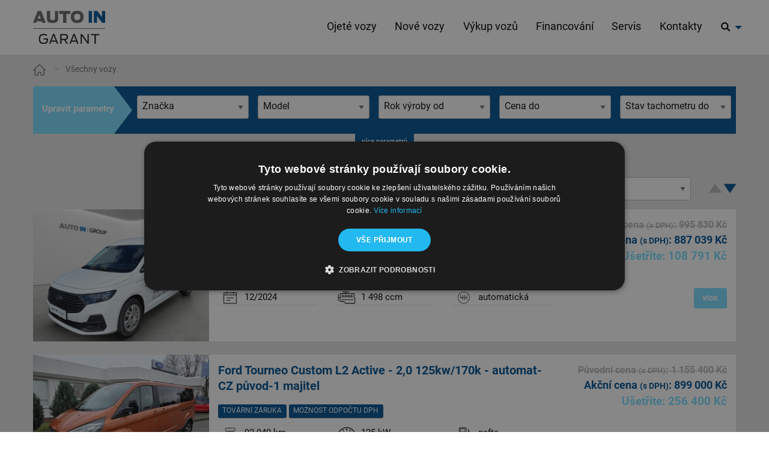

--- FILE ---
content_type: text/html; charset=UTF-8
request_url: https://autoingarant.cz/vsechny-vozy?page=2
body_size: 14959
content:
<!DOCTYPE html>
<html class="no-js" lang="cs">
<head>
    <meta charset="UTF-8">
    <title>Všechny vozy | AUTO IN Garant</title>
    <meta name="author" content="MAXX Creative s.r.o. 2018">
    <meta name='robots' content='all,follow'>
    <meta name='googlebot' content='snippet,archive'>
    <meta name='title' content="AUTO IN GARANT - Ojetá auta se zárukou">
    <meta name="description" content="Autobazar s top nabídkou ojetých vozů. Garance kvality, široký výběr značek a modelů, atraktivní financování. Najděte své vysněné auto u nás.">

    <link rel="apple-touch-icon" sizes="57x57" href="/design/favicons/apple-icon-57x57.png">
    <link rel="apple-touch-icon" sizes="60x60" href="/design/favicons/apple-icon-60x60.png">
    <link rel="apple-touch-icon" sizes="72x72" href="/design/favicons/apple-icon-72x72.png">
    <link rel="apple-touch-icon" sizes="76x76" href="/design/favicons/apple-icon-76x76.png">
    <link rel="apple-touch-icon" sizes="114x114" href="/design/favicons/apple-icon-114x114.png">
    <link rel="apple-touch-icon" sizes="120x120" href="/design/favicons/apple-icon-120x120.png">
    <link rel="apple-touch-icon" sizes="144x144" href="/design/favicons/apple-icon-144x144.png">
    <link rel="apple-touch-icon" sizes="152x152" href="/design/favicons/apple-icon-152x152.png">
    <link rel="apple-touch-icon" sizes="180x180" href="/design/favicons/apple-icon-180x180.png">
    <link rel="icon" type="image/png" sizes="192x192" href="/design/favicons/android-icon-192x192.png">
    <link rel="icon" type="image/png" sizes="32x32" href="/design/favicons/favicon-32x32.png">
    <link rel="icon" type="image/png" sizes="96x96" href="/design/favicons/favicon-96x96.png">
    <link rel="icon" type="image/png" sizes="16x16" href="/design/favicons/favicon-16x16.png">
    <link rel="manifest" href="/design/favicons/manifest.json">
    <meta name="msapplication-TileColor" content="#ffffff">
    <meta name="msapplication-TileImage" content="/ms-icon-144x144.png">
    <meta name="theme-color" content="#ffffff">

    <meta name="viewport" content="width=device-width, initial-scale=1.0">
    <link rel="stylesheet" href="/builds/css/app.css?id=cf9f584ff30a439442db">
    <link rel="stylesheet" href="/builds/css/magnific-popup.css?id=bc1cab0a0bb3d5a05734">
    <link rel="stylesheet" href="/bower_components/sweetalert2/dist/sweetalert2.min.css">
    <link rel="stylesheet" href="/bower_components/nouislider/distribute/nouislider.min.css">
<meta name="facebook-domain-verification" content="3fnsq0czs3jrfun7am1tsph8bxug8d"/>


<script>(function (w, d, s, l, i) {
        w[l] = w[l] || [];
        w[l].push({
            'gtm.start':
                new Date().getTime(), event: 'gtm.js'
        });
        var f = d.getElementsByTagName(s)[0],
            j = d.createElement(s), dl = l != 'dataLayer' ? '&l=' + l : '';
        j.async = true;
        j.src =
            'https://www.googletagmanager.com/gtm.js?id=' + i + dl;
        f.parentNode.insertBefore(j, f);
    })(window, document, 'script', 'dataLayer', 'GTM-5Z3XHB7');</script>


<!-- Google tag (gtag.js) -->
<script async src="https://www.googletagmanager.com/gtag/js?id=G-H5RL9TDF8Z"></script>
<script>
    window.dataLayer = window.dataLayer || [];
    function gtag(){dataLayer.push(arguments);}
    gtag('js', new Date());

    gtag('config', 'G-H5RL9TDF8Z');
</script>

</head>
<body id="the-body" class="layout-cars-index">
<!-- Google Tag Manager (noscript) -->
<noscript>
    <iframe src="https://www.googletagmanager.com/ns.html?id=GTM-5Z3XHB7"
            height="0" width="0" style="display:none;visibility:hidden"></iframe>
</noscript>
<!-- End Google Tag Manager (noscript) -->


<div class="off-canvas-wrapper">
    <div class="off-canvas-wrapper-inner" data-off-canvas-wrapper>

        <div class="off-canvas position-right" id="offCanvasMenuMain" data-off-canvas>
            <div class="widget-off-canvas-menu-main">
    <ul class="menu vertical"
        data-responsive-menu="drilldown"
        data-alignment="left"
        data-auto-height="false"
        data-animate-height="true"
        data-back-button='<li class="js-drilldown-back"><a tabindex="0">Zpět</a></li>'
        data-close-on-click-inside="false">
        <li >
            <a href="https://autoingarant.cz/vsechny-vozy" title="Ojeté vozy">
                Ojeté vozy
            </a>
        </li>
        <li>
            <a class="gtm-click-nove-vozy"
               href="https://autoin.cz"
               title="Nové vozy">
                Nové vozy
            </a>
        </li>
        <li >
            <a href="https://autoingarant.cz/vykup-vozu" title="Výkup vozů">Výkup vozů</a>
        </li>
        <li >
            <a href="https://autoingarant.cz/nabidka/financovani"
               title="Financování">
                Financování
            </a>
        </li>
        <li >
            <a href="https://autoingarant.cz/nabidka/sluzby" title="Služby">
                Služby
            </a>
        </li>
        <li >
            <a href="https://autoingarant.cz/kontakty" title="Kontakty">Kontakty</a>
            <ul class="menu vertical nested submenu-contacts">
                                    <li>
                        <a href="https://autoingarant.cz/kontakty/nase-pobocky#content-start" title="Naše pobočky">
                            Naše pobočky
                        </a>
                    </li>
                                    <li>
                        <a href="https://autoingarant.cz/kontakty/pardubice#content-start" title="Pardubice">
                            Pardubice
                        </a>
                    </li>
                                    <li>
                        <a href="https://autoingarant.cz/kontakty/brno#content-start" title="Brno">
                            Brno
                        </a>
                    </li>
                                    <li>
                        <a href="https://autoingarant.cz/kontakty/usti-nad-labem#content-start" title="Ústí nad Labem">
                            Ústí nad Labem
                        </a>
                    </li>
                                    <li>
                        <a href="https://autoingarant.cz/kontakty/ostrava#content-start" title="Ostrava">
                            Ostrava
                        </a>
                    </li>
                                    <li>
                        <a href="https://autoingarant.cz/kontakty/plzen#content-start" title="Plzeň">
                            Plzeň
                        </a>
                    </li>
                                    <li>
                        <a href="https://autoingarant.cz/kontakty/hradec-kralove#content-start" title="Hradec Králové">
                            Hradec Králové
                        </a>
                    </li>
                                    <li>
                        <a href="https://autoingarant.cz/kontakty/liberec#content-start" title="Liberec">
                            Liberec
                        </a>
                    </li>
                                    <li>
                        <a href="https://autoingarant.cz/kontakty/decin#content-start" title="Děčín">
                            Děčín
                        </a>
                    </li>
                                    <li>
                        <a href="https://autoingarant.cz/kontakty/svitavy#content-start" title="Svitavy">
                            Svitavy
                        </a>
                    </li>
                                    <li>
                        <a href="https://autoingarant.cz/kontakty/mlada-boleslav#content-start" title="Mladá Boleslav">
                            Mladá Boleslav
                        </a>
                    </li>
                                    <li>
                        <a href="https://autoingarant.cz/kontakty/benesov#content-start" title="Benešov">
                            Benešov
                        </a>
                    </li>
                                    <li>
                        <a href="https://autoingarant.cz/kontakty/bohusovice-nad-ohri#content-start" title="Bohušovice nad Ohří">
                            Bohušovice nad Ohří
                        </a>
                    </li>
                                    <li>
                        <a href="https://autoingarant.cz/kontakty/ceska-lipa#content-start" title="Česká Lípa">
                            Česká Lípa
                        </a>
                    </li>
                                    <li>
                        <a href="https://autoingarant.cz/kontakty/vysoke-myto#content-start" title="Vysoké Mýto">
                            Vysoké Mýto
                        </a>
                    </li>
                                    <li>
                        <a href="https://autoingarant.cz/kontakty/havlickuv-brod#content-start" title="Havlíčkův Brod">
                            Havlíčkův Brod
                        </a>
                    </li>
                                    <li>
                        <a href="https://autoingarant.cz/kontakty/klatovy#content-start" title="Klatovy">
                            Klatovy
                        </a>
                    </li>
                                    <li>
                        <a href="https://autoingarant.cz/kontakty/most#content-start" title="Most">
                            Most
                        </a>
                    </li>
                                    <li>
                        <a href="https://autoingarant.cz/kontakty/havirov#content-start" title="Havířov">
                            Havířov
                        </a>
                    </li>
                                    <li>
                        <a href="https://autoingarant.cz/kontakty/podebrady#content-start" title="Poděbrady">
                            Poděbrady
                        </a>
                    </li>
                                    <li>
                        <a href="https://autoingarant.cz/kontakty/milovice-u-horic#content-start" title="Milovice u Hořic">
                            Milovice u&nbsp;Hořic
                        </a>
                    </li>
                            </ul>
        </li>
    </ul>
</div>

        </div>

        <div class="off-canvas-content" data-off-canvas-content>
            <div class="widget-menu-main hide-for-print" data-sticky-container>
    <div class="sticky"
         data-sticky
         data-top-anchor="the-body:top"
         data-options="marginTop: 0; stickyOn: small;">

        <div class="title-bar"
             data-responsive-toggle="responsive-menu"
             data-hide-for="medium">
            <div class="title-bar-left">
                <a href="/">
                    <img class="logo" src="/design/img/logo-white.svg" alt="AUTO IN Garant">
                </a>
            </div>
            <div class="title-bar-right" data-responsive-toggle="responsive-menu-main">
                <div class="title-bar-title" data-toggle="offCanvasMenuMain">Menu</div>
                <button class="menu-icon" type="button" data-toggle="offCanvasMenuMain"></button>
            </div>
        </div>

        <div class="grid-container">
            <div id="responsive-menu" class="top-bar stacked-for-medium">
                <div class="top-bar-left">
                    <ul class="menu vertical medium-horizontal">
                        <li class="logo menu-text show-for-medium">
                            <a href="/">
                                <img src="/design/img/logo.svg" alt="AUTO IN Garant">
                            </a>
                        </li>
                    </ul>
                </div>
                <div class="top-bar-right">
                    <ul class="menu align-middle"
                        data-responsive-menu="drilldown medium-dropdown"
                        data-alignment="left"
                        data-auto-height="false"
                        data-animate-height="true"
                        data-back-button='<li class="js-drilldown-back"><a tabindex="0">Zpět</a></li>'
                        data-close-on-click-inside="false">
                        <li >
                            <a href="https://autoingarant.cz/vsechny-vozy" title="Ojeté vozy">
                                Ojeté vozy
                            </a>
                        </li>
                        <li>
                            <a class="gtm-click-nove-vozy"
                               href="https://autoin.cz"
                               title="Nové vozy">
                                Nové vozy
                            </a>
                        </li>
                        <li >
                            <a href="https://autoingarant.cz/vykup-vozu" title="Výkup vozů">Výkup vozů</a>
                        </li>
                        <li >
                            <a href="https://autoingarant.cz/nabidka/financovani"
                               title="Financování">
                                Financování
                            </a>
                        </li>
                        <li>
                            <a href="https://autoin.cz/servis/servis" title="Servis">
                                Servis
                            </a>
                        </li>
                        <li >
                            <a href="https://autoingarant.cz/kontakty" title="Kontakty">Kontakty</a>
                        </li>
                        <li class="search">
                            <a href="https://autoingarant.cz/vsechny-vozy/vyhledavani" title="Vyhledávání vozů">
                                <svg class="icon" viewBox="0 0 16 16" xmlns="http://www.w3.org/2000/svg"><path d="M9.618 11.032a5.5 5.5 0 1 1 1.414-1.414l3.675 3.675-1.414 1.414-3.675-3.675zM6.5 10a3.5 3.5 0 1 0 0-7 3.5 3.5 0 0 0 0 7z" fill-rule="evenodd"/></svg>                            </a>
                            <ul class="menu vertical nested">
                                <li>
                                    <form method="GET"
                                          action="https://autoingarant.cz/vsechny-vozy/vyhledavani">
                                        <div class="input-group margin__bottom--0">
                                            <input class="input-group-field margin__bottom--0"
                                                   type="text"
                                                   name="search">
                                            <div class="input-group-button">
                                                <button class="button small primary margin__bottom--0" type="submit">
                                                    Hledat
                                                </button>
                                            </div>
                                        </div>
                                    </form>
                                </li>
                            </ul>
                        </li>
                    </ul>
                </div>
            </div>
        </div>


    </div>
</div>


                <div class="component-breadcrumbs hide-for-print">
        <div class="grid-container">

            <nav aria-label="Jste zde:" role="navigation">
                <ul class="breadcrumbs">
                    <li>
                        <a href="/">
                            <svg class="icon icon--lg" xmlns="http://www.w3.org/2000/svg" viewBox="0 0 512 454.1"><path d="M438.3 454.1H315.5c-9 0-16.4-7.3-16.4-16.4V334.6h-82.4v103.2c0 9-7.3 16.4-16.4 16.4H78.1c-9 0-16.4-7.3-16.4-16.4V182.9h32.8v238.5H184V318.2c0-9 7.3-16.4 16.4-16.4h115.2c9 0 16.4 7.3 16.4 16.4v103.2h90.1V182.9h32.8v254.9c-.2 9-7.5 16.3-16.6 16.3"/><path d="M16.4 254.9c-9 0-16.4-7.3-16.4-16.4 0-4.6 1.9-8.9 5.3-12L247.1 4.3c6.3-5.8 16-5.8 22.3.1l237.4 222.2c6.6 6.2 6.9 16.6.7 23.1-6.2 6.6-16.5 6.9-23.1.8L258.1 38.7 27.5 250.6c-3.1 2.8-7 4.3-11.1 4.3"/></svg>                        </a>
                    </li>


                    
                                                    <li class="current"><span class="show-for-sr">Current:</span> Všechny vozy</li>
                        
                                    </ul>
            </nav>

        </div>
    </div>

            
    <div class="widget-car-filter ">


    <div class="grid-container">
        <div class="filter-container grid-x small-collapse">
            <div class="title shrink cell flex-container align-middle">
            <span>
                Upravit
                <br class="hide-for-medium">
                parametry
            </span>
            </div>
            <div class="arrow shrink cell flex-container">
                <svg class="divider" viewBox="0 0 50 50" preserveAspectRatio="none">
                    <path d="M0 0 L50 25 L0 50 Z"></path>
                </svg>
            </div>
            <div class="filter-inputs auto cell">
                <form id="car-filter" method="GET" action="https://autoingarant.cz/vsechny-vozy">
                    <div class="filter-grid">

                        
                        <div class="custom-cell">
                            <select name="znacka">
                                <option value="">Značka</option>
                                                                    <option value="alfa-romeo"
                                        >
                                        Alfa Romeo
                                    </option>
                                                                    <option value="bmw"
                                        >
                                        BMW
                                    </option>
                                                                    <option value="citro-n"
                                        >
                                        Citroën
                                    </option>
                                                                    <option value="dacia"
                                        >
                                        Dacia
                                    </option>
                                                                    <option value="ford"
                                        >
                                        Ford
                                    </option>
                                                                    <option value="hyundai"
                                        >
                                        Hyundai
                                    </option>
                                                                    <option value="chevrolet"
                                        >
                                        Chevrolet
                                    </option>
                                                                    <option value="kia"
                                        >
                                        Kia
                                    </option>
                                                                    <option value="mazda"
                                        >
                                        Mazda
                                    </option>
                                                                    <option value="mercedes-benz"
                                        >
                                        Mercedes-Benz
                                    </option>
                                                                    <option value="mini"
                                        >
                                        Mini
                                    </option>
                                                                    <option value="mitsubishi"
                                        >
                                        Mitsubishi
                                    </option>
                                                                    <option value="nissan"
                                        >
                                        Nissan
                                    </option>
                                                                    <option value="opel"
                                        >
                                        Opel
                                    </option>
                                                                    <option value="peugeot"
                                        >
                                        Peugeot
                                    </option>
                                                                    <option value="suzuki"
                                        >
                                        Suzuki
                                    </option>
                                                                    <option value="skoda"
                                        >
                                        Škoda
                                    </option>
                                                                    <option value="toyota"
                                        >
                                        Toyota
                                    </option>
                                                                    <option value="volkswagen"
                                        >
                                        Volkswagen
                                    </option>
                                                                    <option value="volvo"
                                        >
                                        Volvo
                                    </option>
                                                            </select>
                        </div>
                        
                        <div class="custom-cell">
                            <select name="model">
                                <option value="">Model</option>
                                                                    <option value="2008"
                                        >
                                        2008
                                    </option>
                                                                    <option value="207"
                                        >
                                        207
                                    </option>
                                                                    <option value="208_210"
                                        >
                                        208
                                    </option>
                                                                    <option value="308"
                                        >
                                        308
                                    </option>
                                                                    <option value="5008"
                                        >
                                        5008
                                    </option>
                                                                    <option value="asx"
                                        >
                                        ASX
                                    </option>
                                                                    <option value="bayon"
                                        >
                                        Bayon
                                    </option>
                                                                    <option value="c-elysee"
                                        >
                                        C-Elysée
                                    </option>
                                                                    <option value="c-max"
                                        >
                                        C-MAX
                                    </option>
                                                                    <option value="c4"
                                        >
                                        C4
                                    </option>
                                                                    <option value="c40"
                                        >
                                        C40
                                    </option>
                                                                    <option value="ceed"
                                        >
                                        Ceed
                                    </option>
                                                                    <option value="cooper"
                                        >
                                        Cooper
                                    </option>
                                                                    <option value="corolla"
                                        >
                                        Corolla
                                    </option>
                                                                    <option value="corsa"
                                        >
                                        Corsa
                                    </option>
                                                                    <option value="cx-3"
                                        >
                                        CX-3
                                    </option>
                                                                    <option value="cx-5"
                                        >
                                        CX-5
                                    </option>
                                                                    <option value="edge"
                                        >
                                        Edge
                                    </option>
                                                                    <option value="ev6"
                                        >
                                        EV6
                                    </option>
                                                                    <option value="ex30_1"
                                        >
                                        EX30
                                    </option>
                                                                    <option value="explorer_1"
                                        >
                                        Explorer
                                    </option>
                                                                    <option value="f-150"
                                        >
                                        F-150
                                    </option>
                                                                    <option value="fiesta"
                                        >
                                        Fiesta
                                    </option>
                                                                    <option value="focus"
                                        >
                                        Focus
                                    </option>
                                                                    <option value="galaxy"
                                        >
                                        Galaxy
                                    </option>
                                                                    <option value="getz"
                                        >
                                        Getz
                                    </option>
                                                                    <option value="giulia"
                                        >
                                        Giulia
                                    </option>
                                                                    <option value="golf"
                                        >
                                        Golf
                                    </option>
                                                                    <option value="grand-c-max"
                                        >
                                        Grand C-MAX
                                    </option>
                                                                    <option value="i10"
                                        >
                                        i10
                                    </option>
                                                                    <option value="i20"
                                        >
                                        i20
                                    </option>
                                                                    <option value="i30_1"
                                        >
                                        i30
                                    </option>
                                                                    <option value="inster"
                                        >
                                        Inster
                                    </option>
                                                                    <option value="ioniq"
                                        >
                                        Ioniq
                                    </option>
                                                                    <option value="ka-plus"
                                        >
                                        KA PLUS
                                    </option>
                                                                    <option value="kamiq"
                                        >
                                        Kamiq
                                    </option>
                                                                    <option value="karoq"
                                        >
                                        Karoq
                                    </option>
                                                                    <option value="kodiaq"
                                        >
                                        Kodiaq
                                    </option>
                                                                    <option value="kona"
                                        >
                                        Kona
                                    </option>
                                                                    <option value="kuga"
                                        >
                                        Kuga
                                    </option>
                                                                    <option value="logan"
                                        >
                                        Logan
                                    </option>
                                                                    <option value="mondeo"
                                        >
                                        Mondeo
                                    </option>
                                                                    <option value="mustang"
                                        >
                                        Mustang
                                    </option>
                                                                    <option value="mustang-mach-e"
                                        >
                                        Mustang Mach-E
                                    </option>
                                                                    <option value="octavia"
                                        >
                                        Octavia
                                    </option>
                                                                    <option value="orlando"
                                        >
                                        Orlando
                                    </option>
                                                                    <option value="picanto"
                                        >
                                        Picanto
                                    </option>
                                                                    <option value="proceed"
                                        >
                                        ProCeed
                                    </option>
                                                                    <option value="puma"
                                        >
                                        Puma
                                    </option>
                                                                    <option value="qashqai"
                                        >
                                        Qashqai
                                    </option>
                                                                    <option value="ranger"
                                        >
                                        Ranger
                                    </option>
                                                                    <option value="rapid_1"
                                        >
                                        Rapid
                                    </option>
                                                                    <option value="roomster"
                                        >
                                        Roomster
                                    </option>
                                                                    <option value="rada-4"
                                        >
                                        Řada 4
                                    </option>
                                                                    <option value="s-max"
                                        >
                                        S-MAX
                                    </option>
                                                                    <option value="santa-fe"
                                        >
                                        Santa Fe
                                    </option>
                                                                    <option value="scala"
                                        >
                                        Scala
                                    </option>
                                                                    <option value="sportage"
                                        >
                                        Sportage
                                    </option>
                                                                    <option value="stonic"
                                        >
                                        Stonic
                                    </option>
                                                                    <option value="superb"
                                        >
                                        Superb
                                    </option>
                                                                    <option value="tourneo-connect"
                                        >
                                        Tourneo Connect
                                    </option>
                                                                    <option value="tourneo-courier"
                                        >
                                        Tourneo Courier
                                    </option>
                                                                    <option value="tourneo-custom"
                                        >
                                        Tourneo Custom
                                    </option>
                                                                    <option value="transit"
                                        >
                                        Transit
                                    </option>
                                                                    <option value="transit-connect"
                                        >
                                        Transit Connect
                                    </option>
                                                                    <option value="transit-courier"
                                        >
                                        Transit Courier
                                    </option>
                                                                    <option value="transit-custom"
                                        >
                                        Transit Custom
                                    </option>
                                                                    <option value="transporter"
                                        >
                                        Transporter
                                    </option>
                                                                    <option value="traveller"
                                        >
                                        Traveller
                                    </option>
                                                                    <option value="tridy-c"
                                        >
                                        Třídy C
                                    </option>
                                                                    <option value="tucson"
                                        >
                                        Tucson
                                    </option>
                                                                    <option value="v90"
                                        >
                                        V90
                                    </option>
                                                                    <option value="vitara"
                                        >
                                        Vitara
                                    </option>
                                                                    <option value="x5"
                                        >
                                        X5
                                    </option>
                                                                    <option value="xc40"
                                        >
                                        XC40
                                    </option>
                                                                    <option value="xc60"
                                        >
                                        XC60
                                    </option>
                                                                    <option value="xc70"
                                        >
                                        XC70
                                    </option>
                                                                    <option value="xc90"
                                        >
                                        XC90
                                    </option>
                                                                    <option value="yeti"
                                        >
                                        Yeti
                                    </option>
                                                                    <option value="zafira"
                                        >
                                        Zafira
                                    </option>
                                                            </select>
                        </div>
                        
                        <div class="custom-cell">
                            <select name="rok_od">
                                <option value="">Rok výroby od</option>
                                                                    <option value="2026"
                                        >
                                        2026
                                    </option>
                                                                    <option value="2025"
                                        >
                                        2025
                                    </option>
                                                                    <option value="2024"
                                        >
                                        2024
                                    </option>
                                                                    <option value="2023"
                                        >
                                        2023
                                    </option>
                                                                    <option value="2022"
                                        >
                                        2022
                                    </option>
                                                                    <option value="2021"
                                        >
                                        2021
                                    </option>
                                                                    <option value="2020"
                                        >
                                        2020
                                    </option>
                                                                    <option value="2019"
                                        >
                                        2019
                                    </option>
                                                                    <option value="2018"
                                        >
                                        2018
                                    </option>
                                                                    <option value="2017"
                                        >
                                        2017
                                    </option>
                                                                    <option value="2016"
                                        >
                                        2016
                                    </option>
                                                                    <option value="2015"
                                        >
                                        2015
                                    </option>
                                                                    <option value="2014"
                                        >
                                        2014
                                    </option>
                                                                    <option value="2013"
                                        >
                                        2013
                                    </option>
                                                                    <option value="2012"
                                        >
                                        2012
                                    </option>
                                                                    <option value="2011"
                                        >
                                        2011
                                    </option>
                                                                    <option value="2010"
                                        >
                                        2010
                                    </option>
                                                                    <option value="2009"
                                        >
                                        2009
                                    </option>
                                                                    <option value="2008"
                                        >
                                        2008
                                    </option>
                                                                    <option value="2007"
                                        >
                                        2007
                                    </option>
                                                                    <option value="2006"
                                        >
                                        2006
                                    </option>
                                                                    <option value="2005"
                                        >
                                        2005
                                    </option>
                                                                    <option value="2004"
                                        >
                                        2004
                                    </option>
                                                            </select>
                        </div>
                        
                        <div class="custom-cell">
                            <select name="cena_do">
                                <option value="">Cena do</option>
                                                                    <option value="50000"
                                        >
                                        50 000 Kč
                                    </option>
                                                                    <option value="100000"
                                        >
                                        100 000 Kč
                                    </option>
                                                                    <option value="150000"
                                        >
                                        150 000 Kč
                                    </option>
                                                                    <option value="200000"
                                        >
                                        200 000 Kč
                                    </option>
                                                                    <option value="250000"
                                        >
                                        250 000 Kč
                                    </option>
                                                                    <option value="300000"
                                        >
                                        300 000 Kč
                                    </option>
                                                                    <option value="400000"
                                        >
                                        400 000 Kč
                                    </option>
                                                                    <option value="500000"
                                        >
                                        500 000 Kč
                                    </option>
                                                                    <option value="700000"
                                        >
                                        700 000 Kč
                                    </option>
                                                                    <option value="1000000"
                                        >
                                        1 000 000 Kč
                                    </option>
                                                                    <option value="1500000"
                                        >
                                        1 500 000 Kč
                                    </option>
                                                                    <option value="2000000"
                                        >
                                        2 000 000 Kč
                                    </option>
                                                            </select>
                        </div>
                        
                        <div class="custom-cell">
                            <select name="najeto_max">
                                <option value="">Stav tachometru do</option>
                                                                    <option value="50000"
                                        >
                                        50 000 km
                                    </option>
                                                                    <option value="100000"
                                        >
                                        100 000 km
                                    </option>
                                                                    <option value="150000"
                                        >
                                        150 000 km
                                    </option>
                                                                    <option value="200000"
                                        >
                                        200 000 km
                                    </option>
                                                                    <option value="250000"
                                        >
                                        250 000 km
                                    </option>
                                                                    <option value="300000"
                                        >
                                        300 000 km
                                    </option>
                                                                    <option value="350000"
                                        >
                                        350 000 km
                                    </option>
                                                                    <option value="400000"
                                        >
                                        400 000 km
                                    </option>
                                                            </select>
                        </div>
                    </div>
                    
                    <div
                        class="extended-filters filter-grid ">
                        


                        
                        <div class="custom-cell">
                            <select name="prevodovka">
                                <option value="">Převodovka</option>
                                                                    <option value="manualni"
                                        >
                                        manuální
                                    </option>
                                                                    <option value="automaticka"
                                        >
                                        automatická
                                    </option>
                                                            </select>
                        </div>

                        
                        <div class="custom-cell">
                            <select name="palivo">
                                <option value="">Palivo</option>
                                                                    <option value="nafta"
                                        >
                                        nafta
                                    </option>
                                                                    <option value="benzin"
                                        >
                                        benzin
                                    </option>
                                                                    <option value="lpg"
                                        >
                                        LPG
                                    </option>
                                                                    <option value="elektro"
                                        >
                                        elektro
                                    </option>
                                                                    <option value="hybrid"
                                        >
                                        hybridní
                                    </option>
                                                            </select>
                        </div>

                        
                        <div class="custom-cell">
                            <select name="karoserie">
                                <option value="">Karoserie</option>
                                                                    <option value="cuv"
                                        >
                                        CUV
                                    </option>
                                                                    <option value="hatchback"
                                        >
                                        hatchback
                                    </option>
                                                                    <option value="kabriolet"
                                        >
                                        kabriolet
                                    </option>
                                                                    <option value="kombi"
                                        >
                                        kombi
                                    </option>
                                                                    <option value="kupe"
                                        >
                                        kupé
                                    </option>
                                                                    <option value="liftback"
                                        >
                                        liftback
                                    </option>
                                                                    <option value="minibus"
                                        >
                                        minibus
                                    </option>
                                                                    <option value="mpv"
                                        >
                                        MPV
                                    </option>
                                                                    <option value="pick-up"
                                        >
                                        pick up
                                    </option>
                                                                    <option value="pick-up_1"
                                        >
                                        pick up
                                    </option>
                                                                    <option value="sedan"
                                        >
                                        sedan
                                    </option>
                                                                    <option value="skrin"
                                        >
                                        skříň
                                    </option>
                                                                    <option value="suv"
                                        >
                                        SUV
                                    </option>
                                                                    <option value="uzitkove"
                                        >
                                        užitkové
                                    </option>
                                                                    <option value="van"
                                        >
                                        VAN
                                    </option>
                                                            </select>
                        </div>

                        
                        <div class="custom-cell">
                            <select name="pohon">
                                <option value="">Pohon</option>
                                                                    <option value="predni"
                                        >
                                        přední
                                    </option>
                                                                    <option value="4x4"
                                        >
                                        4x4
                                    </option>
                                                                    <option value="zadni"
                                        >
                                        zadní
                                    </option>
                                                            </select>
                        </div>


                        
                        <div class="custom-cell">
                            <select name="odpocet_dph">
                                <option value="">Odpočet DPH</option>
                                <option value="ano" >Ano</option>
                                <option value="ne" >Ne</option>
                            </select>
                        </div>


                        
                        
                        

                    </div>

                    <input type="hidden" name="sort_by" value="recommended">
                <input type="hidden" name="sort_direction" value="desc">
                    </form>
            </div>
        </div>

        

        <div class="filter-handle-more text-center hide">
            <button class="button primary small" type="button">
                <span class="more">více</span><span class="less">méně</span> parametrů
            </button>
        </div>


    </div>
</div>




    <div class="gray-background">
        <section class="grid-container main-section">

            <div class="grid-x grid-padding-y align-right">
                <div class="large-4 medium-5 cell">
                    <div class="widget-car-sorter">

    <form id="car-sorter" method="GET" action="https://autoingarant.cz/vsechny-vozy">
                <div class="grid-x grid-margin-x align-middle">
            <div class="medium-shrink small-12 cell">
                <label for="sort-by">Řazení&nbsp;dle</label>
            </div>
            <div class="auto cell">
                <select class="without-bottom-margin" id="sort-by" name="sort_by">
                                            <option value="price"
                            >
                            ceny
                        </option>
                                            <option value="mileage"
                            >
                            stavu tachometru
                        </option>
                                            <option value="created"
                            >
                            data výroby
                        </option>
                                            <option value="inserted"
                            >
                            data vložení
                        </option>
                                            <option value="recommended"
                            selected>
                            doporučené
                        </option>
                    
                </select>
            </div>
            <div class="shrink cell">
                <input type="hidden" name="sort_direction"
                       value="desc">
                <button
                    class="sort-direction "
                    type="button"
                    data-direction="asc">
                    <svg class="icon icon--lg" viewBox="0 0 42 42" xmlns="http://www.w3.org/2000/svg"><path d="m20.1 5.9-20 29c-.2.3-.2.7-.1 1 .2.3.5.5.9.5h40c.4 0 .7-.2.9-.5.1-.1.1-.2.1-.4s-.1-.4-.2-.6l-20-29c-.2-.3-.5-.4-.8-.4s-.6.2-.8.4z"/></svg>                </button>
                <button
                    class="sort-direction active"
                    type="button"
                    data-direction="desc">
                    <svg class="icon icon--lg" xmlns="http://www.w3.org/2000/svg" viewBox="0 0 42 42"><path d="M21.8 36l20-29c.2-.3.2-.7.1-1-.2-.3-.5-.5-.9-.5H1c-.4 0-.7.2-.9.5-.1.1-.1.2-.1.4s.1.4.2.6l20 29c.2.3.5.4.8.4s.6-.2.8-.4z"/></svg>                </button>
            </div>
        </div>
    </form>
</div>



                </div>
            </div>

            

            <article class="car-item car-item-horizontal grid-x">


    <div class="large-3 medium-4 cell">
        <a class="car-photo" href="https://autoingarant.cz/vsechny-vozy/ford-transit-connect-van-l2-15-eco-boost-110kw-phev">
            <img src="/content/gal_cars/b/6/thumbnails/b6878053ab5f3fb8c2bf28ea9707a161-image(300x_).jpg" alt="Ford Transit Connect VAN L2 1.5 Eco Boost 110kW PHEV">
                    </a>
    </div>


    <div class="large-9 medium-8 cell">
        
        <div class="grid-x grid-padding-x grid-padding-y">
            <div class="title medium-8 cell">
                <h2>
                    <a href="https://autoingarant.cz/vsechny-vozy/ford-transit-connect-van-l2-15-eco-boost-110kw-phev">
                        Ford Transit Connect VAN L2 1.5 Eco Boost 110kW PHEV
                    </a>
                </h2>
                
                                                                    <div class="label car-category-label uppercase"
                         data-tooltip
                         title="Možnost odpočtu DPH">
                        Možnost odpočtu DPH
                    </div>
                            </div>
            <div class="prices medium-4 cell text-right">
                                    <div class="original-price">
                        Původní cena <small>(s DPH)</small>: 995 830 Kč
                    </div>
                                <div class="with-vat">
                    Akční cena <small>(s DPH)</small>:
                    887 039 Kč
                </div>
                                    <div class="price-save">
                        Ušetříte: 108 791 Kč
                    </div>
                                
            </div>
        </div>

        
        <div class="grid-x grid-padding-x align-bottom">
            <div class="parameters medium-8 cell">

                <div class="grid-x grid-margin-x">
                    <div class="medium-4 small-6 cell" title="Najeto">
                        <svg class="icon icon--lg icon--fw" viewBox="0 0 45.34 48" xmlns="http://www.w3.org/2000/svg"><path d="M37.82 16.8L45 10.32a.94.94 0 0 0 .33-.72 1 1 0 0 0-.33-.72L37.82 2.4H22.4V.8a.8.8 0 1 0-1.6 0v1.6H6.72A2.72 2.72 0 0 0 4 5.12v9a2.72 2.72 0 0 0 2.72 2.68H20.8v1.6H7.52l-7.2 6.48a1 1 0 0 0 0 1.44l7.2 6.48H20.8v14.4a.8.8 0 1 0 1.6 0V32.8h16.48a2.72 2.72 0 0 0 2.72-2.72v-9a2.72 2.72 0 0 0-2.72-2.72H22.4V16.8zM40 21.12v9a1.12 1.12 0 0 1-1.12 1.12H8.13L1.91 25.6 8.13 20h30.75A1.12 1.12 0 0 1 40 21.12zm-34.4-7v-9A1.12 1.12 0 0 1 6.72 4H37.2l6.23 5.6-6.23 5.6H6.72a1.12 1.12 0 0 1-1.12-1.12z"/></svg>                        84 km
                    </div>
                    <div class="medium-4 small-6 cell" title="Výkon">
                        <svg class="icon icon--lg icon--fw" xmlns="http://www.w3.org/2000/svg" viewBox="0 0 512 341.34"><g data-name="Layer 2"><g data-name="Capa 1"><path d="M256 96a10.67 10.67 0 0 0 10.67-10.67V42.67a10.67 10.67 0 0 0-21.34 0v42.67A10.67 10.67 0 0 0 256 96zm112.63 78.82l-84.21 49.59a43.94 43.94 0 1 0 11.73 17.82l83.26-49.07a10.67 10.67 0 1 0-10.53-18.56l-.29.18zM256 277.34A21.34 21.34 0 1 1 277.33 256 21.33 21.33 0 0 1 256 277.34zM416 256a10.67 10.67 0 0 0 10.67 10.66h42.66a10.67 10.67 0 1 0 0-21.33h-42.66A10.67 10.67 0 0 0 416 256zM85.33 245.34H42.67a10.67 10.67 0 1 0 0 21.33h42.66a10.67 10.67 0 1 0 0-21.33zm75.36-177.13a10.67 10.67 0 0 0-18.38 10.84l18.14 30.79A10.67 10.67 0 1 0 178.83 99zm235.53 103.26a10.67 10.67 0 0 0 14.53 4.06l31.48-17.77a10.67 10.67 0 1 0-10.49-18.59L400.27 157a10.66 10.66 0 0 0-4.05 14.47zm-284.49-14.54l-31.47-17.77a10.67 10.67 0 0 0-10.49 18.59l31.48 17.77a10.67 10.67 0 0 0 10.48-18.59zm225.17-43.32a10.67 10.67 0 0 0 14.6-3.77L369.64 79a10.67 10.67 0 1 0-18.38-10.8L333.13 99a10.66 10.66 0 0 0 3.76 14.61z"/><path d="M436.49 72.91C386.36 24.06 319.66-1.85 248.81.1 111.62 3.79 0 118.41 0 255.67v57.22a28.67 28.67 0 0 0 28.8 28.45h454.4a28.67 28.67 0 0 0 28.8-28.45v-62.22c0-67.2-26.82-130.35-75.51-177.76zm54.18 240a7.33 7.33 0 0 1-7.47 7.09H28.8a7.33 7.33 0 0 1-7.47-7.12v-57.21c0-125.79 102.31-230.87 228.06-234.23A234.84 234.84 0 0 1 421.61 88.2c44.52 43.35 69.06 101.05 69.06 162.47z"/></g></g></svg>                        110 kW
                    </div>
                    <div class="medium-4 small-6 cell" title="Palivo">
                        <svg class="icon icon--lg icon--fw" xmlns="http://www.w3.org/2000/svg" viewBox="0 0 469.33 512"><g data-name="Layer 2"><g data-name="Layer 1"><path d="M288 53.33H96A10.7 10.7 0 0 0 85.33 64v138.67A10.7 10.7 0 0 0 96 213.33h192a10.7 10.7 0 0 0 10.67-10.66V64A10.7 10.7 0 0 0 288 53.33zM277.33 192H106.67V74.67h170.66zm96 298.67H10.67a10.67 10.67 0 1 0 0 21.33h362.66a10.67 10.67 0 1 0 0-21.33z"/><path d="M452.8 124.91l-32.64-37.66a6.18 6.18 0 0 0-5-2.24c-11.63.22-15.15 11.63-9.6 18l31 35.84C443.84 147.2 448 152.32 448 160h-29.87a12.84 12.84 0 0 0-12.8 12.8V224a21.4 21.4 0 0 0 21.34 21.33H448v160A10.7 10.7 0 0 1 437.33 416h-23.57c-6.19 0-8.43-5.76-8.43-10.67v-139.2c0-18.77-17.7-31.46-34.24-31.46H352V53.33A53.35 53.35 0 0 0 298.67 0H85.33A53.35 53.35 0 0 0 32 53.33v415.26c0 10.77 8.64 10.88 23 11.2 7.79.1 18.56.21 30.29.21h213.38c11.84 0 22.5-.11 30.29-.21 14.4-.22 23-.43 23-11.2V256h19.09c6.51 0 12.91 5 12.91 10.13v139.2c0 18.24 12.8 32 29.76 32h23.57a32 32 0 0 0 32-32V160c.04-16-8.7-26.13-16.49-35.09zM330.67 458.45c-7 .11-17.82.22-32 .22H85.33c-14.18 0-25-.11-32-.22V53.33a32 32 0 0 1 32-32h213.34a32 32 0 0 1 32 32zm96-234.45v-42.67H448V224z"/></g></g></svg>                        benzin
                    </div>
                    <div class="medium-4 small-6 cell" title="Vyrobeno">
                        <svg class="icon icon--lg icon--fw" viewBox="0 0 90.48 83.44" xmlns="http://www.w3.org/2000/svg"><g stroke="#231f20" stroke-miterlimit="10"><path d="M2.08 82.94a1.58 1.58 0 0 1-1.58-1.5V8.16a1.55 1.55 0 0 1 1.58-1.58h18.5v-4.5a1.58 1.58 0 1 1 3.16 0v4.5H67.3v-4.5a1.58 1.58 0 1 1 3.16 0v4.5H88.4A1.55 1.55 0 0 1 90 8.16v73.2a1.55 1.55 0 0 1-1.58 1.58zm1.58-3.08h83.16V24.78H3.66zm0-58.24H86.9V9.74H70.46v3.46a1.58 1.58 0 1 1-3.16 0V9.74H23.74v3.46a1.58 1.58 0 1 1-3.16 0V9.74H3.66z"/><path d="M21.68 46.38a1.58 1.58 0 1 1 0-3.16h47.2a1.58 1.58 0 0 1 0 3.16zm0 15.84a1.58 1.58 0 1 1 0-3.16h23.6a1.58 1.58 0 0 1 0 3.16z"/></g></svg>                        12/2024
                    </div>
                    <div class="medium-4 small-6 cell" title="Objem">
                        <svg class="icon icon--lg icon--fw" viewBox="0 0 505 351.4" xmlns="http://www.w3.org/2000/svg"><g stroke="#000" stroke-miterlimit="10" stroke-width="3"><path d="M226.9 349.9a20.44 20.44 0 0 1-14.57-6l-45.17-45.2H73.3a20.62 20.62 0 0 1-20.6-20.6v-94.6H17.1v81.8a7.8 7.8 0 1 1-15.6 0V86.1a7.8 7.8 0 0 1 15.6 0v81.8h35.6V73.3a20.62 20.62 0 0 1 20.6-20.6h145.8V17.1h-81.8a7.8 7.8 0 0 1 0-15.6h179.2a7.8 7.8 0 1 1 0 15.6h-81.8v35.6h222.6a20.62 20.62 0 0 1 20.6 20.6v107.4h5a20.62 20.62 0 0 1 20.6 20.6v128a20.62 20.62 0 0 1-20.6 20.6zm-2.07-15.6H487.9v-138h-25.6v-128h-394v214.8h105.33z"/><path d="M137.3 170.7a33.4 33.4 0 1 1 33.4-33.4 33.43 33.43 0 0 1-33.4 33.4zm0-51.2a17.8 17.8 0 1 0 17.8 17.8 17.82 17.82 0 0 0-17.8-17.8zm85.33 51.2A33.4 33.4 0 1 1 256 137.3a33.44 33.44 0 0 1-33.37 33.4zm0-51.2a17.8 17.8 0 1 0 17.8 17.8 17.83 17.83 0 0 0-17.8-17.8zM308 170.7a33.4 33.4 0 1 1 33.4-33.4 33.43 33.43 0 0 1-33.4 33.4zm0-51.2a17.8 17.8 0 1 0 17.8 17.8 17.82 17.82 0 0 0-17.8-17.8zm85.3 51.2a33.4 33.4 0 1 1 33.4-33.4 33.43 33.43 0 0 1-33.4 33.4zm0-51.2a17.8 17.8 0 1 0 17.8 17.8 17.83 17.83 0 0 0-17.8-17.8zM103.9 231.9h348.4v15.6H103.9z"/></g></svg>                        1 498 ccm
                    </div>
                    <div class="medium-4 small-6 cell" title="Převodovka">
                        <svg class="icon icon--lg icon--fw" viewBox="0 0 125 125" xmlns="http://www.w3.org/2000/svg"><g fill="#231f20"><path d="M94 35.76a2 2 0 0 0-2.08 2.07v49.34a2.08 2.08 0 0 0 4.16 0V37.83A2 2 0 0 0 94 35.76z"/><path d="M94 35.76v-.5a2.53 2.53 0 0 0-2.58 2.57v49.34a2.6 2.6 0 0 0 4.4 1.83 2.53 2.53 0 0 0 .74-1.83V37.83a2.53 2.53 0 0 0-.74-1.83 2.58 2.58 0 0 0-1.82-.74v1a1.59 1.59 0 0 1 1.13.44 1.57 1.57 0 0 1 .45 1.13v49.34a1.57 1.57 0 0 1-.45 1.13 1.64 1.64 0 0 1-2.26 0 1.57 1.57 0 0 1-.45-1.13V37.83a1.57 1.57 0 0 1 .45-1.13 1.59 1.59 0 0 1 1.13-.44zm-22 0a2 2 0 0 0-2.08 2.07v49.34a2.08 2.08 0 0 0 4.16 0V37.83A2 2 0 0 0 72 35.76z"/><path d="M72 35.76v-.5a2.53 2.53 0 0 0-2.58 2.57v49.34a2.6 2.6 0 0 0 4.4 1.83 2.53 2.53 0 0 0 .74-1.83V37.83a2.53 2.53 0 0 0-.74-1.83 2.58 2.58 0 0 0-1.82-.74v1a1.59 1.59 0 0 1 1.13.44 1.57 1.57 0 0 1 .45 1.13v49.34a1.57 1.57 0 0 1-.45 1.13 1.64 1.64 0 0 1-2.26 0 1.57 1.57 0 0 1-.45-1.13V37.83a1.57 1.57 0 0 1 .45-1.13 1.59 1.59 0 0 1 1.13-.44zm-22 0a2 2 0 0 0-2.08 2.07v49.34a2.08 2.08 0 0 0 4.16 0V37.83A2 2 0 0 0 50 35.76z"/><path d="M50 35.76v-.5a2.53 2.53 0 0 0-2.58 2.57v49.34a2.6 2.6 0 0 0 4.4 1.83 2.53 2.53 0 0 0 .74-1.83V37.83a2.53 2.53 0 0 0-.74-1.83 2.58 2.58 0 0 0-1.82-.74v1a1.59 1.59 0 0 1 1.13.44 1.57 1.57 0 0 1 .45 1.13v49.34a1.57 1.57 0 0 1-.45 1.13 1.64 1.64 0 0 1-2.26 0 1.57 1.57 0 0 1-.45-1.13V37.83a1.57 1.57 0 0 1 .45-1.13 1.59 1.59 0 0 1 1.13-.44z"/><path d="M95.17 63.62a2 2 0 0 0-2.08-2.08H29a2.08 2.08 0 0 0 0 4.16h64.09a2 2 0 0 0 2.08-2.08z"/><path d="M95.17 63.62h.5a2.62 2.62 0 0 0-.74-1.84 2.58 2.58 0 0 0-1.84-.78H29a2.53 2.53 0 0 0-2.58 2.58A2.53 2.53 0 0 0 29 66.2h64.09a2.53 2.53 0 0 0 2.58-2.58h-1a1.61 1.61 0 0 1-.45 1.13 1.55 1.55 0 0 1-1.13.45H29a1.55 1.55 0 0 1-1.13-.45 1.57 1.57 0 0 1-.45-1.13A1.54 1.54 0 0 1 29 62h64.09a1.55 1.55 0 0 1 1.13.45 1.58 1.58 0 0 1 .45 1.13z"/><path d="M30.06 65.67V37.83a2.08 2.08 0 0 0-4.16 0v27.84z"/><path d="M30.06 65.67h.5V37.83a2.53 2.53 0 0 0-.74-1.83 2.58 2.58 0 0 0-4.42 1.83v28.34h5.16v-.5h-.5v-.5H26.4V37.83a1.57 1.57 0 0 1 .45-1.13 1.67 1.67 0 0 1 2.26 0 1.57 1.57 0 0 1 .45 1.13v27.84z"/><path d="M122.5 62.5h2.5A62.5 62.5 0 1 0 62.5 125 62.5 62.5 0 0 0 125 62.5h-5a57.5 57.5 0 1 1-16.84-40.66A57.29 57.29 0 0 1 120 62.5z"/></g></svg>                        automatická
                    </div>
                </div>
            </div>

            <div class="medium-4 cell text-right">
                <a href="https://autoingarant.cz/vsechny-vozy/ford-transit-connect-van-l2-15-eco-boost-110kw-phev" class="button secondary button-more">více</a>
            </div>
        </div>

    </div>

</article>
<article class="car-item car-item-horizontal grid-x">


    <div class="large-3 medium-4 cell">
        <a class="car-photo" href="https://autoingarant.cz/vsechny-vozy/ford-tourneo-custom-l2-active-20-125kw170k-automat-cz-puvod-1-majitel">
            <img src="/content/gal_cars/3/6/thumbnails/3683c7ee9157e7f4f98c1ef9f3478526-image(300x_).jpg" alt="Ford Tourneo Custom L2 Active - 2,0 125kw/170k - automat- CZ původ-1 majitel">
                    </a>
    </div>


    <div class="large-9 medium-8 cell">
        
        <div class="grid-x grid-padding-x grid-padding-y">
            <div class="title medium-8 cell">
                <h2>
                    <a href="https://autoingarant.cz/vsechny-vozy/ford-tourneo-custom-l2-active-20-125kw170k-automat-cz-puvod-1-majitel">
                        Ford Tourneo Custom L2 Active - 2,0 125kw/170k - automat- CZ původ-1 majitel
                    </a>
                </h2>
                
                                    <div class="label car-category-label uppercase"
                         data-tooltip
                         title="Vůz je v platné tovární záruce od výrobce.">
                        Tovární záruka
                    </div>
                                                                    <div class="label car-category-label uppercase"
                         data-tooltip
                         title="Možnost odpočtu DPH">
                        Možnost odpočtu DPH
                    </div>
                            </div>
            <div class="prices medium-4 cell text-right">
                                    <div class="original-price">
                        Původní cena <small>(s DPH)</small>: 1 155 400 Kč
                    </div>
                                <div class="with-vat">
                    Akční cena <small>(s DPH)</small>:
                    899 000 Kč
                </div>
                                    <div class="price-save">
                        Ušetříte: 256 400 Kč
                    </div>
                                
            </div>
        </div>

        
        <div class="grid-x grid-padding-x align-bottom">
            <div class="parameters medium-8 cell">

                <div class="grid-x grid-margin-x">
                    <div class="medium-4 small-6 cell" title="Najeto">
                        <svg class="icon icon--lg icon--fw" viewBox="0 0 45.34 48" xmlns="http://www.w3.org/2000/svg"><path d="M37.82 16.8L45 10.32a.94.94 0 0 0 .33-.72 1 1 0 0 0-.33-.72L37.82 2.4H22.4V.8a.8.8 0 1 0-1.6 0v1.6H6.72A2.72 2.72 0 0 0 4 5.12v9a2.72 2.72 0 0 0 2.72 2.68H20.8v1.6H7.52l-7.2 6.48a1 1 0 0 0 0 1.44l7.2 6.48H20.8v14.4a.8.8 0 1 0 1.6 0V32.8h16.48a2.72 2.72 0 0 0 2.72-2.72v-9a2.72 2.72 0 0 0-2.72-2.72H22.4V16.8zM40 21.12v9a1.12 1.12 0 0 1-1.12 1.12H8.13L1.91 25.6 8.13 20h30.75A1.12 1.12 0 0 1 40 21.12zm-34.4-7v-9A1.12 1.12 0 0 1 6.72 4H37.2l6.23 5.6-6.23 5.6H6.72a1.12 1.12 0 0 1-1.12-1.12z"/></svg>                        92 040 km
                    </div>
                    <div class="medium-4 small-6 cell" title="Výkon">
                        <svg class="icon icon--lg icon--fw" xmlns="http://www.w3.org/2000/svg" viewBox="0 0 512 341.34"><g data-name="Layer 2"><g data-name="Capa 1"><path d="M256 96a10.67 10.67 0 0 0 10.67-10.67V42.67a10.67 10.67 0 0 0-21.34 0v42.67A10.67 10.67 0 0 0 256 96zm112.63 78.82l-84.21 49.59a43.94 43.94 0 1 0 11.73 17.82l83.26-49.07a10.67 10.67 0 1 0-10.53-18.56l-.29.18zM256 277.34A21.34 21.34 0 1 1 277.33 256 21.33 21.33 0 0 1 256 277.34zM416 256a10.67 10.67 0 0 0 10.67 10.66h42.66a10.67 10.67 0 1 0 0-21.33h-42.66A10.67 10.67 0 0 0 416 256zM85.33 245.34H42.67a10.67 10.67 0 1 0 0 21.33h42.66a10.67 10.67 0 1 0 0-21.33zm75.36-177.13a10.67 10.67 0 0 0-18.38 10.84l18.14 30.79A10.67 10.67 0 1 0 178.83 99zm235.53 103.26a10.67 10.67 0 0 0 14.53 4.06l31.48-17.77a10.67 10.67 0 1 0-10.49-18.59L400.27 157a10.66 10.66 0 0 0-4.05 14.47zm-284.49-14.54l-31.47-17.77a10.67 10.67 0 0 0-10.49 18.59l31.48 17.77a10.67 10.67 0 0 0 10.48-18.59zm225.17-43.32a10.67 10.67 0 0 0 14.6-3.77L369.64 79a10.67 10.67 0 1 0-18.38-10.8L333.13 99a10.66 10.66 0 0 0 3.76 14.61z"/><path d="M436.49 72.91C386.36 24.06 319.66-1.85 248.81.1 111.62 3.79 0 118.41 0 255.67v57.22a28.67 28.67 0 0 0 28.8 28.45h454.4a28.67 28.67 0 0 0 28.8-28.45v-62.22c0-67.2-26.82-130.35-75.51-177.76zm54.18 240a7.33 7.33 0 0 1-7.47 7.09H28.8a7.33 7.33 0 0 1-7.47-7.12v-57.21c0-125.79 102.31-230.87 228.06-234.23A234.84 234.84 0 0 1 421.61 88.2c44.52 43.35 69.06 101.05 69.06 162.47z"/></g></g></svg>                        125 kW
                    </div>
                    <div class="medium-4 small-6 cell" title="Palivo">
                        <svg class="icon icon--lg icon--fw" xmlns="http://www.w3.org/2000/svg" viewBox="0 0 469.33 512"><g data-name="Layer 2"><g data-name="Layer 1"><path d="M288 53.33H96A10.7 10.7 0 0 0 85.33 64v138.67A10.7 10.7 0 0 0 96 213.33h192a10.7 10.7 0 0 0 10.67-10.66V64A10.7 10.7 0 0 0 288 53.33zM277.33 192H106.67V74.67h170.66zm96 298.67H10.67a10.67 10.67 0 1 0 0 21.33h362.66a10.67 10.67 0 1 0 0-21.33z"/><path d="M452.8 124.91l-32.64-37.66a6.18 6.18 0 0 0-5-2.24c-11.63.22-15.15 11.63-9.6 18l31 35.84C443.84 147.2 448 152.32 448 160h-29.87a12.84 12.84 0 0 0-12.8 12.8V224a21.4 21.4 0 0 0 21.34 21.33H448v160A10.7 10.7 0 0 1 437.33 416h-23.57c-6.19 0-8.43-5.76-8.43-10.67v-139.2c0-18.77-17.7-31.46-34.24-31.46H352V53.33A53.35 53.35 0 0 0 298.67 0H85.33A53.35 53.35 0 0 0 32 53.33v415.26c0 10.77 8.64 10.88 23 11.2 7.79.1 18.56.21 30.29.21h213.38c11.84 0 22.5-.11 30.29-.21 14.4-.22 23-.43 23-11.2V256h19.09c6.51 0 12.91 5 12.91 10.13v139.2c0 18.24 12.8 32 29.76 32h23.57a32 32 0 0 0 32-32V160c.04-16-8.7-26.13-16.49-35.09zM330.67 458.45c-7 .11-17.82.22-32 .22H85.33c-14.18 0-25-.11-32-.22V53.33a32 32 0 0 1 32-32h213.34a32 32 0 0 1 32 32zm96-234.45v-42.67H448V224z"/></g></g></svg>                        nafta
                    </div>
                    <div class="medium-4 small-6 cell" title="Vyrobeno">
                        <svg class="icon icon--lg icon--fw" viewBox="0 0 90.48 83.44" xmlns="http://www.w3.org/2000/svg"><g stroke="#231f20" stroke-miterlimit="10"><path d="M2.08 82.94a1.58 1.58 0 0 1-1.58-1.5V8.16a1.55 1.55 0 0 1 1.58-1.58h18.5v-4.5a1.58 1.58 0 1 1 3.16 0v4.5H67.3v-4.5a1.58 1.58 0 1 1 3.16 0v4.5H88.4A1.55 1.55 0 0 1 90 8.16v73.2a1.55 1.55 0 0 1-1.58 1.58zm1.58-3.08h83.16V24.78H3.66zm0-58.24H86.9V9.74H70.46v3.46a1.58 1.58 0 1 1-3.16 0V9.74H23.74v3.46a1.58 1.58 0 1 1-3.16 0V9.74H3.66z"/><path d="M21.68 46.38a1.58 1.58 0 1 1 0-3.16h47.2a1.58 1.58 0 0 1 0 3.16zm0 15.84a1.58 1.58 0 1 1 0-3.16h23.6a1.58 1.58 0 0 1 0 3.16z"/></g></svg>                        8/2023
                    </div>
                    <div class="medium-4 small-6 cell" title="Objem">
                        <svg class="icon icon--lg icon--fw" viewBox="0 0 505 351.4" xmlns="http://www.w3.org/2000/svg"><g stroke="#000" stroke-miterlimit="10" stroke-width="3"><path d="M226.9 349.9a20.44 20.44 0 0 1-14.57-6l-45.17-45.2H73.3a20.62 20.62 0 0 1-20.6-20.6v-94.6H17.1v81.8a7.8 7.8 0 1 1-15.6 0V86.1a7.8 7.8 0 0 1 15.6 0v81.8h35.6V73.3a20.62 20.62 0 0 1 20.6-20.6h145.8V17.1h-81.8a7.8 7.8 0 0 1 0-15.6h179.2a7.8 7.8 0 1 1 0 15.6h-81.8v35.6h222.6a20.62 20.62 0 0 1 20.6 20.6v107.4h5a20.62 20.62 0 0 1 20.6 20.6v128a20.62 20.62 0 0 1-20.6 20.6zm-2.07-15.6H487.9v-138h-25.6v-128h-394v214.8h105.33z"/><path d="M137.3 170.7a33.4 33.4 0 1 1 33.4-33.4 33.43 33.43 0 0 1-33.4 33.4zm0-51.2a17.8 17.8 0 1 0 17.8 17.8 17.82 17.82 0 0 0-17.8-17.8zm85.33 51.2A33.4 33.4 0 1 1 256 137.3a33.44 33.44 0 0 1-33.37 33.4zm0-51.2a17.8 17.8 0 1 0 17.8 17.8 17.83 17.83 0 0 0-17.8-17.8zM308 170.7a33.4 33.4 0 1 1 33.4-33.4 33.43 33.43 0 0 1-33.4 33.4zm0-51.2a17.8 17.8 0 1 0 17.8 17.8 17.82 17.82 0 0 0-17.8-17.8zm85.3 51.2a33.4 33.4 0 1 1 33.4-33.4 33.43 33.43 0 0 1-33.4 33.4zm0-51.2a17.8 17.8 0 1 0 17.8 17.8 17.83 17.83 0 0 0-17.8-17.8zM103.9 231.9h348.4v15.6H103.9z"/></g></svg>                        1 995 ccm
                    </div>
                    <div class="medium-4 small-6 cell" title="Převodovka">
                        <svg class="icon icon--lg icon--fw" viewBox="0 0 125 125" xmlns="http://www.w3.org/2000/svg"><g fill="#231f20"><path d="M94 35.76a2 2 0 0 0-2.08 2.07v49.34a2.08 2.08 0 0 0 4.16 0V37.83A2 2 0 0 0 94 35.76z"/><path d="M94 35.76v-.5a2.53 2.53 0 0 0-2.58 2.57v49.34a2.6 2.6 0 0 0 4.4 1.83 2.53 2.53 0 0 0 .74-1.83V37.83a2.53 2.53 0 0 0-.74-1.83 2.58 2.58 0 0 0-1.82-.74v1a1.59 1.59 0 0 1 1.13.44 1.57 1.57 0 0 1 .45 1.13v49.34a1.57 1.57 0 0 1-.45 1.13 1.64 1.64 0 0 1-2.26 0 1.57 1.57 0 0 1-.45-1.13V37.83a1.57 1.57 0 0 1 .45-1.13 1.59 1.59 0 0 1 1.13-.44zm-22 0a2 2 0 0 0-2.08 2.07v49.34a2.08 2.08 0 0 0 4.16 0V37.83A2 2 0 0 0 72 35.76z"/><path d="M72 35.76v-.5a2.53 2.53 0 0 0-2.58 2.57v49.34a2.6 2.6 0 0 0 4.4 1.83 2.53 2.53 0 0 0 .74-1.83V37.83a2.53 2.53 0 0 0-.74-1.83 2.58 2.58 0 0 0-1.82-.74v1a1.59 1.59 0 0 1 1.13.44 1.57 1.57 0 0 1 .45 1.13v49.34a1.57 1.57 0 0 1-.45 1.13 1.64 1.64 0 0 1-2.26 0 1.57 1.57 0 0 1-.45-1.13V37.83a1.57 1.57 0 0 1 .45-1.13 1.59 1.59 0 0 1 1.13-.44zm-22 0a2 2 0 0 0-2.08 2.07v49.34a2.08 2.08 0 0 0 4.16 0V37.83A2 2 0 0 0 50 35.76z"/><path d="M50 35.76v-.5a2.53 2.53 0 0 0-2.58 2.57v49.34a2.6 2.6 0 0 0 4.4 1.83 2.53 2.53 0 0 0 .74-1.83V37.83a2.53 2.53 0 0 0-.74-1.83 2.58 2.58 0 0 0-1.82-.74v1a1.59 1.59 0 0 1 1.13.44 1.57 1.57 0 0 1 .45 1.13v49.34a1.57 1.57 0 0 1-.45 1.13 1.64 1.64 0 0 1-2.26 0 1.57 1.57 0 0 1-.45-1.13V37.83a1.57 1.57 0 0 1 .45-1.13 1.59 1.59 0 0 1 1.13-.44z"/><path d="M95.17 63.62a2 2 0 0 0-2.08-2.08H29a2.08 2.08 0 0 0 0 4.16h64.09a2 2 0 0 0 2.08-2.08z"/><path d="M95.17 63.62h.5a2.62 2.62 0 0 0-.74-1.84 2.58 2.58 0 0 0-1.84-.78H29a2.53 2.53 0 0 0-2.58 2.58A2.53 2.53 0 0 0 29 66.2h64.09a2.53 2.53 0 0 0 2.58-2.58h-1a1.61 1.61 0 0 1-.45 1.13 1.55 1.55 0 0 1-1.13.45H29a1.55 1.55 0 0 1-1.13-.45 1.57 1.57 0 0 1-.45-1.13A1.54 1.54 0 0 1 29 62h64.09a1.55 1.55 0 0 1 1.13.45 1.58 1.58 0 0 1 .45 1.13z"/><path d="M30.06 65.67V37.83a2.08 2.08 0 0 0-4.16 0v27.84z"/><path d="M30.06 65.67h.5V37.83a2.53 2.53 0 0 0-.74-1.83 2.58 2.58 0 0 0-4.42 1.83v28.34h5.16v-.5h-.5v-.5H26.4V37.83a1.57 1.57 0 0 1 .45-1.13 1.67 1.67 0 0 1 2.26 0 1.57 1.57 0 0 1 .45 1.13v27.84z"/><path d="M122.5 62.5h2.5A62.5 62.5 0 1 0 62.5 125 62.5 62.5 0 0 0 125 62.5h-5a57.5 57.5 0 1 1-16.84-40.66A57.29 57.29 0 0 1 120 62.5z"/></g></svg>                        automatická
                    </div>
                </div>
            </div>

            <div class="medium-4 cell text-right">
                <a href="https://autoingarant.cz/vsechny-vozy/ford-tourneo-custom-l2-active-20-125kw170k-automat-cz-puvod-1-majitel" class="button secondary button-more">více</a>
            </div>
        </div>

    </div>

</article>
<article class="car-item car-item-horizontal grid-x">


    <div class="large-3 medium-4 cell">
        <a class="car-photo" href="https://autoingarant.cz/vsechny-vozy/ford-kuga-15-110kw-nove-v-cr-1maj_1">
            <img src="/content/gal_cars/3/3/thumbnails/3390aa37b2bbed1f4c5c1a205f2a341c-image(300x_).jpg" alt="Ford Kuga 1.5 110KW, Nové v ČR, 1.maj">
                    </a>
    </div>


    <div class="large-9 medium-8 cell">
        
        <div class="grid-x grid-padding-x grid-padding-y">
            <div class="title medium-8 cell">
                <h2>
                    <a href="https://autoingarant.cz/vsechny-vozy/ford-kuga-15-110kw-nove-v-cr-1maj_1">
                        Ford Kuga 1.5 110KW, Nové v ČR, 1.maj
                    </a>
                </h2>
                
                                                            </div>
            <div class="prices medium-4 cell text-right">
                                <div class="with-vat">
                    Cena <small>(s DPH)</small>:
                    479 000 Kč
                </div>
                                
            </div>
        </div>

        
        <div class="grid-x grid-padding-x align-bottom">
            <div class="parameters medium-8 cell">

                <div class="grid-x grid-margin-x">
                    <div class="medium-4 small-6 cell" title="Najeto">
                        <svg class="icon icon--lg icon--fw" viewBox="0 0 45.34 48" xmlns="http://www.w3.org/2000/svg"><path d="M37.82 16.8L45 10.32a.94.94 0 0 0 .33-.72 1 1 0 0 0-.33-.72L37.82 2.4H22.4V.8a.8.8 0 1 0-1.6 0v1.6H6.72A2.72 2.72 0 0 0 4 5.12v9a2.72 2.72 0 0 0 2.72 2.68H20.8v1.6H7.52l-7.2 6.48a1 1 0 0 0 0 1.44l7.2 6.48H20.8v14.4a.8.8 0 1 0 1.6 0V32.8h16.48a2.72 2.72 0 0 0 2.72-2.72v-9a2.72 2.72 0 0 0-2.72-2.72H22.4V16.8zM40 21.12v9a1.12 1.12 0 0 1-1.12 1.12H8.13L1.91 25.6 8.13 20h30.75A1.12 1.12 0 0 1 40 21.12zm-34.4-7v-9A1.12 1.12 0 0 1 6.72 4H37.2l6.23 5.6-6.23 5.6H6.72a1.12 1.12 0 0 1-1.12-1.12z"/></svg>                        7 000 km
                    </div>
                    <div class="medium-4 small-6 cell" title="Výkon">
                        <svg class="icon icon--lg icon--fw" xmlns="http://www.w3.org/2000/svg" viewBox="0 0 512 341.34"><g data-name="Layer 2"><g data-name="Capa 1"><path d="M256 96a10.67 10.67 0 0 0 10.67-10.67V42.67a10.67 10.67 0 0 0-21.34 0v42.67A10.67 10.67 0 0 0 256 96zm112.63 78.82l-84.21 49.59a43.94 43.94 0 1 0 11.73 17.82l83.26-49.07a10.67 10.67 0 1 0-10.53-18.56l-.29.18zM256 277.34A21.34 21.34 0 1 1 277.33 256 21.33 21.33 0 0 1 256 277.34zM416 256a10.67 10.67 0 0 0 10.67 10.66h42.66a10.67 10.67 0 1 0 0-21.33h-42.66A10.67 10.67 0 0 0 416 256zM85.33 245.34H42.67a10.67 10.67 0 1 0 0 21.33h42.66a10.67 10.67 0 1 0 0-21.33zm75.36-177.13a10.67 10.67 0 0 0-18.38 10.84l18.14 30.79A10.67 10.67 0 1 0 178.83 99zm235.53 103.26a10.67 10.67 0 0 0 14.53 4.06l31.48-17.77a10.67 10.67 0 1 0-10.49-18.59L400.27 157a10.66 10.66 0 0 0-4.05 14.47zm-284.49-14.54l-31.47-17.77a10.67 10.67 0 0 0-10.49 18.59l31.48 17.77a10.67 10.67 0 0 0 10.48-18.59zm225.17-43.32a10.67 10.67 0 0 0 14.6-3.77L369.64 79a10.67 10.67 0 1 0-18.38-10.8L333.13 99a10.66 10.66 0 0 0 3.76 14.61z"/><path d="M436.49 72.91C386.36 24.06 319.66-1.85 248.81.1 111.62 3.79 0 118.41 0 255.67v57.22a28.67 28.67 0 0 0 28.8 28.45h454.4a28.67 28.67 0 0 0 28.8-28.45v-62.22c0-67.2-26.82-130.35-75.51-177.76zm54.18 240a7.33 7.33 0 0 1-7.47 7.09H28.8a7.33 7.33 0 0 1-7.47-7.12v-57.21c0-125.79 102.31-230.87 228.06-234.23A234.84 234.84 0 0 1 421.61 88.2c44.52 43.35 69.06 101.05 69.06 162.47z"/></g></g></svg>                        110 kW
                    </div>
                    <div class="medium-4 small-6 cell" title="Palivo">
                        <svg class="icon icon--lg icon--fw" xmlns="http://www.w3.org/2000/svg" viewBox="0 0 469.33 512"><g data-name="Layer 2"><g data-name="Layer 1"><path d="M288 53.33H96A10.7 10.7 0 0 0 85.33 64v138.67A10.7 10.7 0 0 0 96 213.33h192a10.7 10.7 0 0 0 10.67-10.66V64A10.7 10.7 0 0 0 288 53.33zM277.33 192H106.67V74.67h170.66zm96 298.67H10.67a10.67 10.67 0 1 0 0 21.33h362.66a10.67 10.67 0 1 0 0-21.33z"/><path d="M452.8 124.91l-32.64-37.66a6.18 6.18 0 0 0-5-2.24c-11.63.22-15.15 11.63-9.6 18l31 35.84C443.84 147.2 448 152.32 448 160h-29.87a12.84 12.84 0 0 0-12.8 12.8V224a21.4 21.4 0 0 0 21.34 21.33H448v160A10.7 10.7 0 0 1 437.33 416h-23.57c-6.19 0-8.43-5.76-8.43-10.67v-139.2c0-18.77-17.7-31.46-34.24-31.46H352V53.33A53.35 53.35 0 0 0 298.67 0H85.33A53.35 53.35 0 0 0 32 53.33v415.26c0 10.77 8.64 10.88 23 11.2 7.79.1 18.56.21 30.29.21h213.38c11.84 0 22.5-.11 30.29-.21 14.4-.22 23-.43 23-11.2V256h19.09c6.51 0 12.91 5 12.91 10.13v139.2c0 18.24 12.8 32 29.76 32h23.57a32 32 0 0 0 32-32V160c.04-16-8.7-26.13-16.49-35.09zM330.67 458.45c-7 .11-17.82.22-32 .22H85.33c-14.18 0-25-.11-32-.22V53.33a32 32 0 0 1 32-32h213.34a32 32 0 0 1 32 32zm96-234.45v-42.67H448V224z"/></g></g></svg>                        benzin
                    </div>
                    <div class="medium-4 small-6 cell" title="Vyrobeno">
                        <svg class="icon icon--lg icon--fw" viewBox="0 0 90.48 83.44" xmlns="http://www.w3.org/2000/svg"><g stroke="#231f20" stroke-miterlimit="10"><path d="M2.08 82.94a1.58 1.58 0 0 1-1.58-1.5V8.16a1.55 1.55 0 0 1 1.58-1.58h18.5v-4.5a1.58 1.58 0 1 1 3.16 0v4.5H67.3v-4.5a1.58 1.58 0 1 1 3.16 0v4.5H88.4A1.55 1.55 0 0 1 90 8.16v73.2a1.55 1.55 0 0 1-1.58 1.58zm1.58-3.08h83.16V24.78H3.66zm0-58.24H86.9V9.74H70.46v3.46a1.58 1.58 0 1 1-3.16 0V9.74H23.74v3.46a1.58 1.58 0 1 1-3.16 0V9.74H3.66z"/><path d="M21.68 46.38a1.58 1.58 0 1 1 0-3.16h47.2a1.58 1.58 0 0 1 0 3.16zm0 15.84a1.58 1.58 0 1 1 0-3.16h23.6a1.58 1.58 0 0 1 0 3.16z"/></g></svg>                        5/2021
                    </div>
                    <div class="medium-4 small-6 cell" title="Objem">
                        <svg class="icon icon--lg icon--fw" viewBox="0 0 505 351.4" xmlns="http://www.w3.org/2000/svg"><g stroke="#000" stroke-miterlimit="10" stroke-width="3"><path d="M226.9 349.9a20.44 20.44 0 0 1-14.57-6l-45.17-45.2H73.3a20.62 20.62 0 0 1-20.6-20.6v-94.6H17.1v81.8a7.8 7.8 0 1 1-15.6 0V86.1a7.8 7.8 0 0 1 15.6 0v81.8h35.6V73.3a20.62 20.62 0 0 1 20.6-20.6h145.8V17.1h-81.8a7.8 7.8 0 0 1 0-15.6h179.2a7.8 7.8 0 1 1 0 15.6h-81.8v35.6h222.6a20.62 20.62 0 0 1 20.6 20.6v107.4h5a20.62 20.62 0 0 1 20.6 20.6v128a20.62 20.62 0 0 1-20.6 20.6zm-2.07-15.6H487.9v-138h-25.6v-128h-394v214.8h105.33z"/><path d="M137.3 170.7a33.4 33.4 0 1 1 33.4-33.4 33.43 33.43 0 0 1-33.4 33.4zm0-51.2a17.8 17.8 0 1 0 17.8 17.8 17.82 17.82 0 0 0-17.8-17.8zm85.33 51.2A33.4 33.4 0 1 1 256 137.3a33.44 33.44 0 0 1-33.37 33.4zm0-51.2a17.8 17.8 0 1 0 17.8 17.8 17.83 17.83 0 0 0-17.8-17.8zM308 170.7a33.4 33.4 0 1 1 33.4-33.4 33.43 33.43 0 0 1-33.4 33.4zm0-51.2a17.8 17.8 0 1 0 17.8 17.8 17.82 17.82 0 0 0-17.8-17.8zm85.3 51.2a33.4 33.4 0 1 1 33.4-33.4 33.43 33.43 0 0 1-33.4 33.4zm0-51.2a17.8 17.8 0 1 0 17.8 17.8 17.83 17.83 0 0 0-17.8-17.8zM103.9 231.9h348.4v15.6H103.9z"/></g></svg>                        1 496 ccm
                    </div>
                    <div class="medium-4 small-6 cell" title="Převodovka">
                        <svg class="icon icon--lg icon--fw" viewBox="0 0 125 125" xmlns="http://www.w3.org/2000/svg"><g fill="#231f20"><path d="M94 35.76a2 2 0 0 0-2.08 2.07v49.34a2.08 2.08 0 0 0 4.16 0V37.83A2 2 0 0 0 94 35.76z"/><path d="M94 35.76v-.5a2.53 2.53 0 0 0-2.58 2.57v49.34a2.6 2.6 0 0 0 4.4 1.83 2.53 2.53 0 0 0 .74-1.83V37.83a2.53 2.53 0 0 0-.74-1.83 2.58 2.58 0 0 0-1.82-.74v1a1.59 1.59 0 0 1 1.13.44 1.57 1.57 0 0 1 .45 1.13v49.34a1.57 1.57 0 0 1-.45 1.13 1.64 1.64 0 0 1-2.26 0 1.57 1.57 0 0 1-.45-1.13V37.83a1.57 1.57 0 0 1 .45-1.13 1.59 1.59 0 0 1 1.13-.44zm-22 0a2 2 0 0 0-2.08 2.07v49.34a2.08 2.08 0 0 0 4.16 0V37.83A2 2 0 0 0 72 35.76z"/><path d="M72 35.76v-.5a2.53 2.53 0 0 0-2.58 2.57v49.34a2.6 2.6 0 0 0 4.4 1.83 2.53 2.53 0 0 0 .74-1.83V37.83a2.53 2.53 0 0 0-.74-1.83 2.58 2.58 0 0 0-1.82-.74v1a1.59 1.59 0 0 1 1.13.44 1.57 1.57 0 0 1 .45 1.13v49.34a1.57 1.57 0 0 1-.45 1.13 1.64 1.64 0 0 1-2.26 0 1.57 1.57 0 0 1-.45-1.13V37.83a1.57 1.57 0 0 1 .45-1.13 1.59 1.59 0 0 1 1.13-.44zm-22 0a2 2 0 0 0-2.08 2.07v49.34a2.08 2.08 0 0 0 4.16 0V37.83A2 2 0 0 0 50 35.76z"/><path d="M50 35.76v-.5a2.53 2.53 0 0 0-2.58 2.57v49.34a2.6 2.6 0 0 0 4.4 1.83 2.53 2.53 0 0 0 .74-1.83V37.83a2.53 2.53 0 0 0-.74-1.83 2.58 2.58 0 0 0-1.82-.74v1a1.59 1.59 0 0 1 1.13.44 1.57 1.57 0 0 1 .45 1.13v49.34a1.57 1.57 0 0 1-.45 1.13 1.64 1.64 0 0 1-2.26 0 1.57 1.57 0 0 1-.45-1.13V37.83a1.57 1.57 0 0 1 .45-1.13 1.59 1.59 0 0 1 1.13-.44z"/><path d="M95.17 63.62a2 2 0 0 0-2.08-2.08H29a2.08 2.08 0 0 0 0 4.16h64.09a2 2 0 0 0 2.08-2.08z"/><path d="M95.17 63.62h.5a2.62 2.62 0 0 0-.74-1.84 2.58 2.58 0 0 0-1.84-.78H29a2.53 2.53 0 0 0-2.58 2.58A2.53 2.53 0 0 0 29 66.2h64.09a2.53 2.53 0 0 0 2.58-2.58h-1a1.61 1.61 0 0 1-.45 1.13 1.55 1.55 0 0 1-1.13.45H29a1.55 1.55 0 0 1-1.13-.45 1.57 1.57 0 0 1-.45-1.13A1.54 1.54 0 0 1 29 62h64.09a1.55 1.55 0 0 1 1.13.45 1.58 1.58 0 0 1 .45 1.13z"/><path d="M30.06 65.67V37.83a2.08 2.08 0 0 0-4.16 0v27.84z"/><path d="M30.06 65.67h.5V37.83a2.53 2.53 0 0 0-.74-1.83 2.58 2.58 0 0 0-4.42 1.83v28.34h5.16v-.5h-.5v-.5H26.4V37.83a1.57 1.57 0 0 1 .45-1.13 1.67 1.67 0 0 1 2.26 0 1.57 1.57 0 0 1 .45 1.13v27.84z"/><path d="M122.5 62.5h2.5A62.5 62.5 0 1 0 62.5 125 62.5 62.5 0 0 0 125 62.5h-5a57.5 57.5 0 1 1-16.84-40.66A57.29 57.29 0 0 1 120 62.5z"/></g></svg>                        manuální
                    </div>
                </div>
            </div>

            <div class="medium-4 cell text-right">
                <a href="https://autoingarant.cz/vsechny-vozy/ford-kuga-15-110kw-nove-v-cr-1maj_1" class="button secondary button-more">více</a>
            </div>
        </div>

    </div>

</article>
<article class="car-item car-item-horizontal grid-x">


    <div class="large-3 medium-4 cell">
        <a class="car-photo" href="https://autoingarant.cz/vsechny-vozy/alfa-romeo-giulia-22-jtd-136kw185k-aut-prevodovka">
            <img src="/content/gal_cars/0/e/thumbnails/0e284bfba98b028a61a85121a4926b97-image(300x_).JPG" alt="Alfa Romeo Giulia 2.2 JTD_136kW/185k_aut. převodovka">
                    </a>
    </div>


    <div class="large-9 medium-8 cell">
        
        <div class="grid-x grid-padding-x grid-padding-y">
            <div class="title medium-8 cell">
                <h2>
                    <a href="https://autoingarant.cz/vsechny-vozy/alfa-romeo-giulia-22-jtd-136kw185k-aut-prevodovka">
                        Alfa Romeo Giulia 2.2 JTD_136kW/185k_aut. převodovka
                    </a>
                </h2>
                
                                                                    <div class="label car-category-label uppercase"
                         data-tooltip
                         title="Možnost odpočtu DPH">
                        Možnost odpočtu DPH
                    </div>
                            </div>
            <div class="prices medium-4 cell text-right">
                                <div class="with-vat">
                    Cena <small>(s DPH)</small>:
                    363 000 Kč
                </div>
                                
            </div>
        </div>

        
        <div class="grid-x grid-padding-x align-bottom">
            <div class="parameters medium-8 cell">

                <div class="grid-x grid-margin-x">
                    <div class="medium-4 small-6 cell" title="Najeto">
                        <svg class="icon icon--lg icon--fw" viewBox="0 0 45.34 48" xmlns="http://www.w3.org/2000/svg"><path d="M37.82 16.8L45 10.32a.94.94 0 0 0 .33-.72 1 1 0 0 0-.33-.72L37.82 2.4H22.4V.8a.8.8 0 1 0-1.6 0v1.6H6.72A2.72 2.72 0 0 0 4 5.12v9a2.72 2.72 0 0 0 2.72 2.68H20.8v1.6H7.52l-7.2 6.48a1 1 0 0 0 0 1.44l7.2 6.48H20.8v14.4a.8.8 0 1 0 1.6 0V32.8h16.48a2.72 2.72 0 0 0 2.72-2.72v-9a2.72 2.72 0 0 0-2.72-2.72H22.4V16.8zM40 21.12v9a1.12 1.12 0 0 1-1.12 1.12H8.13L1.91 25.6 8.13 20h30.75A1.12 1.12 0 0 1 40 21.12zm-34.4-7v-9A1.12 1.12 0 0 1 6.72 4H37.2l6.23 5.6-6.23 5.6H6.72a1.12 1.12 0 0 1-1.12-1.12z"/></svg>                        163 810 km
                    </div>
                    <div class="medium-4 small-6 cell" title="Výkon">
                        <svg class="icon icon--lg icon--fw" xmlns="http://www.w3.org/2000/svg" viewBox="0 0 512 341.34"><g data-name="Layer 2"><g data-name="Capa 1"><path d="M256 96a10.67 10.67 0 0 0 10.67-10.67V42.67a10.67 10.67 0 0 0-21.34 0v42.67A10.67 10.67 0 0 0 256 96zm112.63 78.82l-84.21 49.59a43.94 43.94 0 1 0 11.73 17.82l83.26-49.07a10.67 10.67 0 1 0-10.53-18.56l-.29.18zM256 277.34A21.34 21.34 0 1 1 277.33 256 21.33 21.33 0 0 1 256 277.34zM416 256a10.67 10.67 0 0 0 10.67 10.66h42.66a10.67 10.67 0 1 0 0-21.33h-42.66A10.67 10.67 0 0 0 416 256zM85.33 245.34H42.67a10.67 10.67 0 1 0 0 21.33h42.66a10.67 10.67 0 1 0 0-21.33zm75.36-177.13a10.67 10.67 0 0 0-18.38 10.84l18.14 30.79A10.67 10.67 0 1 0 178.83 99zm235.53 103.26a10.67 10.67 0 0 0 14.53 4.06l31.48-17.77a10.67 10.67 0 1 0-10.49-18.59L400.27 157a10.66 10.66 0 0 0-4.05 14.47zm-284.49-14.54l-31.47-17.77a10.67 10.67 0 0 0-10.49 18.59l31.48 17.77a10.67 10.67 0 0 0 10.48-18.59zm225.17-43.32a10.67 10.67 0 0 0 14.6-3.77L369.64 79a10.67 10.67 0 1 0-18.38-10.8L333.13 99a10.66 10.66 0 0 0 3.76 14.61z"/><path d="M436.49 72.91C386.36 24.06 319.66-1.85 248.81.1 111.62 3.79 0 118.41 0 255.67v57.22a28.67 28.67 0 0 0 28.8 28.45h454.4a28.67 28.67 0 0 0 28.8-28.45v-62.22c0-67.2-26.82-130.35-75.51-177.76zm54.18 240a7.33 7.33 0 0 1-7.47 7.09H28.8a7.33 7.33 0 0 1-7.47-7.12v-57.21c0-125.79 102.31-230.87 228.06-234.23A234.84 234.84 0 0 1 421.61 88.2c44.52 43.35 69.06 101.05 69.06 162.47z"/></g></g></svg>                        136 kW
                    </div>
                    <div class="medium-4 small-6 cell" title="Palivo">
                        <svg class="icon icon--lg icon--fw" xmlns="http://www.w3.org/2000/svg" viewBox="0 0 469.33 512"><g data-name="Layer 2"><g data-name="Layer 1"><path d="M288 53.33H96A10.7 10.7 0 0 0 85.33 64v138.67A10.7 10.7 0 0 0 96 213.33h192a10.7 10.7 0 0 0 10.67-10.66V64A10.7 10.7 0 0 0 288 53.33zM277.33 192H106.67V74.67h170.66zm96 298.67H10.67a10.67 10.67 0 1 0 0 21.33h362.66a10.67 10.67 0 1 0 0-21.33z"/><path d="M452.8 124.91l-32.64-37.66a6.18 6.18 0 0 0-5-2.24c-11.63.22-15.15 11.63-9.6 18l31 35.84C443.84 147.2 448 152.32 448 160h-29.87a12.84 12.84 0 0 0-12.8 12.8V224a21.4 21.4 0 0 0 21.34 21.33H448v160A10.7 10.7 0 0 1 437.33 416h-23.57c-6.19 0-8.43-5.76-8.43-10.67v-139.2c0-18.77-17.7-31.46-34.24-31.46H352V53.33A53.35 53.35 0 0 0 298.67 0H85.33A53.35 53.35 0 0 0 32 53.33v415.26c0 10.77 8.64 10.88 23 11.2 7.79.1 18.56.21 30.29.21h213.38c11.84 0 22.5-.11 30.29-.21 14.4-.22 23-.43 23-11.2V256h19.09c6.51 0 12.91 5 12.91 10.13v139.2c0 18.24 12.8 32 29.76 32h23.57a32 32 0 0 0 32-32V160c.04-16-8.7-26.13-16.49-35.09zM330.67 458.45c-7 .11-17.82.22-32 .22H85.33c-14.18 0-25-.11-32-.22V53.33a32 32 0 0 1 32-32h213.34a32 32 0 0 1 32 32zm96-234.45v-42.67H448V224z"/></g></g></svg>                        nafta
                    </div>
                    <div class="medium-4 small-6 cell" title="Vyrobeno">
                        <svg class="icon icon--lg icon--fw" viewBox="0 0 90.48 83.44" xmlns="http://www.w3.org/2000/svg"><g stroke="#231f20" stroke-miterlimit="10"><path d="M2.08 82.94a1.58 1.58 0 0 1-1.58-1.5V8.16a1.55 1.55 0 0 1 1.58-1.58h18.5v-4.5a1.58 1.58 0 1 1 3.16 0v4.5H67.3v-4.5a1.58 1.58 0 1 1 3.16 0v4.5H88.4A1.55 1.55 0 0 1 90 8.16v73.2a1.55 1.55 0 0 1-1.58 1.58zm1.58-3.08h83.16V24.78H3.66zm0-58.24H86.9V9.74H70.46v3.46a1.58 1.58 0 1 1-3.16 0V9.74H23.74v3.46a1.58 1.58 0 1 1-3.16 0V9.74H3.66z"/><path d="M21.68 46.38a1.58 1.58 0 1 1 0-3.16h47.2a1.58 1.58 0 0 1 0 3.16zm0 15.84a1.58 1.58 0 1 1 0-3.16h23.6a1.58 1.58 0 0 1 0 3.16z"/></g></svg>                        11/2017
                    </div>
                    <div class="medium-4 small-6 cell" title="Objem">
                        <svg class="icon icon--lg icon--fw" viewBox="0 0 505 351.4" xmlns="http://www.w3.org/2000/svg"><g stroke="#000" stroke-miterlimit="10" stroke-width="3"><path d="M226.9 349.9a20.44 20.44 0 0 1-14.57-6l-45.17-45.2H73.3a20.62 20.62 0 0 1-20.6-20.6v-94.6H17.1v81.8a7.8 7.8 0 1 1-15.6 0V86.1a7.8 7.8 0 0 1 15.6 0v81.8h35.6V73.3a20.62 20.62 0 0 1 20.6-20.6h145.8V17.1h-81.8a7.8 7.8 0 0 1 0-15.6h179.2a7.8 7.8 0 1 1 0 15.6h-81.8v35.6h222.6a20.62 20.62 0 0 1 20.6 20.6v107.4h5a20.62 20.62 0 0 1 20.6 20.6v128a20.62 20.62 0 0 1-20.6 20.6zm-2.07-15.6H487.9v-138h-25.6v-128h-394v214.8h105.33z"/><path d="M137.3 170.7a33.4 33.4 0 1 1 33.4-33.4 33.43 33.43 0 0 1-33.4 33.4zm0-51.2a17.8 17.8 0 1 0 17.8 17.8 17.82 17.82 0 0 0-17.8-17.8zm85.33 51.2A33.4 33.4 0 1 1 256 137.3a33.44 33.44 0 0 1-33.37 33.4zm0-51.2a17.8 17.8 0 1 0 17.8 17.8 17.83 17.83 0 0 0-17.8-17.8zM308 170.7a33.4 33.4 0 1 1 33.4-33.4 33.43 33.43 0 0 1-33.4 33.4zm0-51.2a17.8 17.8 0 1 0 17.8 17.8 17.82 17.82 0 0 0-17.8-17.8zm85.3 51.2a33.4 33.4 0 1 1 33.4-33.4 33.43 33.43 0 0 1-33.4 33.4zm0-51.2a17.8 17.8 0 1 0 17.8 17.8 17.83 17.83 0 0 0-17.8-17.8zM103.9 231.9h348.4v15.6H103.9z"/></g></svg>                        2 143 ccm
                    </div>
                    <div class="medium-4 small-6 cell" title="Převodovka">
                        <svg class="icon icon--lg icon--fw" viewBox="0 0 125 125" xmlns="http://www.w3.org/2000/svg"><g fill="#231f20"><path d="M94 35.76a2 2 0 0 0-2.08 2.07v49.34a2.08 2.08 0 0 0 4.16 0V37.83A2 2 0 0 0 94 35.76z"/><path d="M94 35.76v-.5a2.53 2.53 0 0 0-2.58 2.57v49.34a2.6 2.6 0 0 0 4.4 1.83 2.53 2.53 0 0 0 .74-1.83V37.83a2.53 2.53 0 0 0-.74-1.83 2.58 2.58 0 0 0-1.82-.74v1a1.59 1.59 0 0 1 1.13.44 1.57 1.57 0 0 1 .45 1.13v49.34a1.57 1.57 0 0 1-.45 1.13 1.64 1.64 0 0 1-2.26 0 1.57 1.57 0 0 1-.45-1.13V37.83a1.57 1.57 0 0 1 .45-1.13 1.59 1.59 0 0 1 1.13-.44zm-22 0a2 2 0 0 0-2.08 2.07v49.34a2.08 2.08 0 0 0 4.16 0V37.83A2 2 0 0 0 72 35.76z"/><path d="M72 35.76v-.5a2.53 2.53 0 0 0-2.58 2.57v49.34a2.6 2.6 0 0 0 4.4 1.83 2.53 2.53 0 0 0 .74-1.83V37.83a2.53 2.53 0 0 0-.74-1.83 2.58 2.58 0 0 0-1.82-.74v1a1.59 1.59 0 0 1 1.13.44 1.57 1.57 0 0 1 .45 1.13v49.34a1.57 1.57 0 0 1-.45 1.13 1.64 1.64 0 0 1-2.26 0 1.57 1.57 0 0 1-.45-1.13V37.83a1.57 1.57 0 0 1 .45-1.13 1.59 1.59 0 0 1 1.13-.44zm-22 0a2 2 0 0 0-2.08 2.07v49.34a2.08 2.08 0 0 0 4.16 0V37.83A2 2 0 0 0 50 35.76z"/><path d="M50 35.76v-.5a2.53 2.53 0 0 0-2.58 2.57v49.34a2.6 2.6 0 0 0 4.4 1.83 2.53 2.53 0 0 0 .74-1.83V37.83a2.53 2.53 0 0 0-.74-1.83 2.58 2.58 0 0 0-1.82-.74v1a1.59 1.59 0 0 1 1.13.44 1.57 1.57 0 0 1 .45 1.13v49.34a1.57 1.57 0 0 1-.45 1.13 1.64 1.64 0 0 1-2.26 0 1.57 1.57 0 0 1-.45-1.13V37.83a1.57 1.57 0 0 1 .45-1.13 1.59 1.59 0 0 1 1.13-.44z"/><path d="M95.17 63.62a2 2 0 0 0-2.08-2.08H29a2.08 2.08 0 0 0 0 4.16h64.09a2 2 0 0 0 2.08-2.08z"/><path d="M95.17 63.62h.5a2.62 2.62 0 0 0-.74-1.84 2.58 2.58 0 0 0-1.84-.78H29a2.53 2.53 0 0 0-2.58 2.58A2.53 2.53 0 0 0 29 66.2h64.09a2.53 2.53 0 0 0 2.58-2.58h-1a1.61 1.61 0 0 1-.45 1.13 1.55 1.55 0 0 1-1.13.45H29a1.55 1.55 0 0 1-1.13-.45 1.57 1.57 0 0 1-.45-1.13A1.54 1.54 0 0 1 29 62h64.09a1.55 1.55 0 0 1 1.13.45 1.58 1.58 0 0 1 .45 1.13z"/><path d="M30.06 65.67V37.83a2.08 2.08 0 0 0-4.16 0v27.84z"/><path d="M30.06 65.67h.5V37.83a2.53 2.53 0 0 0-.74-1.83 2.58 2.58 0 0 0-4.42 1.83v28.34h5.16v-.5h-.5v-.5H26.4V37.83a1.57 1.57 0 0 1 .45-1.13 1.67 1.67 0 0 1 2.26 0 1.57 1.57 0 0 1 .45 1.13v27.84z"/><path d="M122.5 62.5h2.5A62.5 62.5 0 1 0 62.5 125 62.5 62.5 0 0 0 125 62.5h-5a57.5 57.5 0 1 1-16.84-40.66A57.29 57.29 0 0 1 120 62.5z"/></g></svg>                        automatická
                    </div>
                </div>
            </div>

            <div class="medium-4 cell text-right">
                <a href="https://autoingarant.cz/vsechny-vozy/alfa-romeo-giulia-22-jtd-136kw185k-aut-prevodovka" class="button secondary button-more">více</a>
            </div>
        </div>

    </div>

</article>
<article class="car-item car-item-horizontal grid-x">


    <div class="large-3 medium-4 cell">
        <a class="car-photo" href="https://autoingarant.cz/vsechny-vozy/hyundai-i30-kombi-comfort-15i-70-kw">
            <img src="/content/gal_cars/a/c/thumbnails/acb59e681bd1bfb13ece76e56d2a7fc0-image(300x_).jpg" alt="Hyundai i30 Kombi Comfort 1,5i 70 kW">
                    </a>
    </div>


    <div class="large-9 medium-8 cell">
        
        <div class="grid-x grid-padding-x grid-padding-y">
            <div class="title medium-8 cell">
                <h2>
                    <a href="https://autoingarant.cz/vsechny-vozy/hyundai-i30-kombi-comfort-15i-70-kw">
                        Hyundai i30 Kombi Comfort 1,5i 70 kW
                    </a>
                </h2>
                
                                                            </div>
            <div class="prices medium-4 cell text-right">
                                    <div class="original-price">
                        Původní cena <small>(s DPH)</small>: 556 890 Kč
                    </div>
                                <div class="with-vat">
                    Akční cena <small>(s DPH)</small>:
                    473 356 Kč
                </div>
                                    <div class="price-save">
                        Ušetříte: 83 534 Kč
                    </div>
                                
            </div>
        </div>

        
        <div class="grid-x grid-padding-x align-bottom">
            <div class="parameters medium-8 cell">

                <div class="grid-x grid-margin-x">
                    <div class="medium-4 small-6 cell" title="Najeto">
                        <svg class="icon icon--lg icon--fw" viewBox="0 0 45.34 48" xmlns="http://www.w3.org/2000/svg"><path d="M37.82 16.8L45 10.32a.94.94 0 0 0 .33-.72 1 1 0 0 0-.33-.72L37.82 2.4H22.4V.8a.8.8 0 1 0-1.6 0v1.6H6.72A2.72 2.72 0 0 0 4 5.12v9a2.72 2.72 0 0 0 2.72 2.68H20.8v1.6H7.52l-7.2 6.48a1 1 0 0 0 0 1.44l7.2 6.48H20.8v14.4a.8.8 0 1 0 1.6 0V32.8h16.48a2.72 2.72 0 0 0 2.72-2.72v-9a2.72 2.72 0 0 0-2.72-2.72H22.4V16.8zM40 21.12v9a1.12 1.12 0 0 1-1.12 1.12H8.13L1.91 25.6 8.13 20h30.75A1.12 1.12 0 0 1 40 21.12zm-34.4-7v-9A1.12 1.12 0 0 1 6.72 4H37.2l6.23 5.6-6.23 5.6H6.72a1.12 1.12 0 0 1-1.12-1.12z"/></svg>                        7 km
                    </div>
                    <div class="medium-4 small-6 cell" title="Výkon">
                        <svg class="icon icon--lg icon--fw" xmlns="http://www.w3.org/2000/svg" viewBox="0 0 512 341.34"><g data-name="Layer 2"><g data-name="Capa 1"><path d="M256 96a10.67 10.67 0 0 0 10.67-10.67V42.67a10.67 10.67 0 0 0-21.34 0v42.67A10.67 10.67 0 0 0 256 96zm112.63 78.82l-84.21 49.59a43.94 43.94 0 1 0 11.73 17.82l83.26-49.07a10.67 10.67 0 1 0-10.53-18.56l-.29.18zM256 277.34A21.34 21.34 0 1 1 277.33 256 21.33 21.33 0 0 1 256 277.34zM416 256a10.67 10.67 0 0 0 10.67 10.66h42.66a10.67 10.67 0 1 0 0-21.33h-42.66A10.67 10.67 0 0 0 416 256zM85.33 245.34H42.67a10.67 10.67 0 1 0 0 21.33h42.66a10.67 10.67 0 1 0 0-21.33zm75.36-177.13a10.67 10.67 0 0 0-18.38 10.84l18.14 30.79A10.67 10.67 0 1 0 178.83 99zm235.53 103.26a10.67 10.67 0 0 0 14.53 4.06l31.48-17.77a10.67 10.67 0 1 0-10.49-18.59L400.27 157a10.66 10.66 0 0 0-4.05 14.47zm-284.49-14.54l-31.47-17.77a10.67 10.67 0 0 0-10.49 18.59l31.48 17.77a10.67 10.67 0 0 0 10.48-18.59zm225.17-43.32a10.67 10.67 0 0 0 14.6-3.77L369.64 79a10.67 10.67 0 1 0-18.38-10.8L333.13 99a10.66 10.66 0 0 0 3.76 14.61z"/><path d="M436.49 72.91C386.36 24.06 319.66-1.85 248.81.1 111.62 3.79 0 118.41 0 255.67v57.22a28.67 28.67 0 0 0 28.8 28.45h454.4a28.67 28.67 0 0 0 28.8-28.45v-62.22c0-67.2-26.82-130.35-75.51-177.76zm54.18 240a7.33 7.33 0 0 1-7.47 7.09H28.8a7.33 7.33 0 0 1-7.47-7.12v-57.21c0-125.79 102.31-230.87 228.06-234.23A234.84 234.84 0 0 1 421.61 88.2c44.52 43.35 69.06 101.05 69.06 162.47z"/></g></g></svg>                        70 kW
                    </div>
                    <div class="medium-4 small-6 cell" title="Palivo">
                        <svg class="icon icon--lg icon--fw" xmlns="http://www.w3.org/2000/svg" viewBox="0 0 469.33 512"><g data-name="Layer 2"><g data-name="Layer 1"><path d="M288 53.33H96A10.7 10.7 0 0 0 85.33 64v138.67A10.7 10.7 0 0 0 96 213.33h192a10.7 10.7 0 0 0 10.67-10.66V64A10.7 10.7 0 0 0 288 53.33zM277.33 192H106.67V74.67h170.66zm96 298.67H10.67a10.67 10.67 0 1 0 0 21.33h362.66a10.67 10.67 0 1 0 0-21.33z"/><path d="M452.8 124.91l-32.64-37.66a6.18 6.18 0 0 0-5-2.24c-11.63.22-15.15 11.63-9.6 18l31 35.84C443.84 147.2 448 152.32 448 160h-29.87a12.84 12.84 0 0 0-12.8 12.8V224a21.4 21.4 0 0 0 21.34 21.33H448v160A10.7 10.7 0 0 1 437.33 416h-23.57c-6.19 0-8.43-5.76-8.43-10.67v-139.2c0-18.77-17.7-31.46-34.24-31.46H352V53.33A53.35 53.35 0 0 0 298.67 0H85.33A53.35 53.35 0 0 0 32 53.33v415.26c0 10.77 8.64 10.88 23 11.2 7.79.1 18.56.21 30.29.21h213.38c11.84 0 22.5-.11 30.29-.21 14.4-.22 23-.43 23-11.2V256h19.09c6.51 0 12.91 5 12.91 10.13v139.2c0 18.24 12.8 32 29.76 32h23.57a32 32 0 0 0 32-32V160c.04-16-8.7-26.13-16.49-35.09zM330.67 458.45c-7 .11-17.82.22-32 .22H85.33c-14.18 0-25-.11-32-.22V53.33a32 32 0 0 1 32-32h213.34a32 32 0 0 1 32 32zm96-234.45v-42.67H448V224z"/></g></g></svg>                        benzin
                    </div>
                    <div class="medium-4 small-6 cell" title="Vyrobeno">
                        <svg class="icon icon--lg icon--fw" viewBox="0 0 90.48 83.44" xmlns="http://www.w3.org/2000/svg"><g stroke="#231f20" stroke-miterlimit="10"><path d="M2.08 82.94a1.58 1.58 0 0 1-1.58-1.5V8.16a1.55 1.55 0 0 1 1.58-1.58h18.5v-4.5a1.58 1.58 0 1 1 3.16 0v4.5H67.3v-4.5a1.58 1.58 0 1 1 3.16 0v4.5H88.4A1.55 1.55 0 0 1 90 8.16v73.2a1.55 1.55 0 0 1-1.58 1.58zm1.58-3.08h83.16V24.78H3.66zm0-58.24H86.9V9.74H70.46v3.46a1.58 1.58 0 1 1-3.16 0V9.74H23.74v3.46a1.58 1.58 0 1 1-3.16 0V9.74H3.66z"/><path d="M21.68 46.38a1.58 1.58 0 1 1 0-3.16h47.2a1.58 1.58 0 0 1 0 3.16zm0 15.84a1.58 1.58 0 1 1 0-3.16h23.6a1.58 1.58 0 0 1 0 3.16z"/></g></svg>                        10/2025
                    </div>
                    <div class="medium-4 small-6 cell" title="Objem">
                        <svg class="icon icon--lg icon--fw" viewBox="0 0 505 351.4" xmlns="http://www.w3.org/2000/svg"><g stroke="#000" stroke-miterlimit="10" stroke-width="3"><path d="M226.9 349.9a20.44 20.44 0 0 1-14.57-6l-45.17-45.2H73.3a20.62 20.62 0 0 1-20.6-20.6v-94.6H17.1v81.8a7.8 7.8 0 1 1-15.6 0V86.1a7.8 7.8 0 0 1 15.6 0v81.8h35.6V73.3a20.62 20.62 0 0 1 20.6-20.6h145.8V17.1h-81.8a7.8 7.8 0 0 1 0-15.6h179.2a7.8 7.8 0 1 1 0 15.6h-81.8v35.6h222.6a20.62 20.62 0 0 1 20.6 20.6v107.4h5a20.62 20.62 0 0 1 20.6 20.6v128a20.62 20.62 0 0 1-20.6 20.6zm-2.07-15.6H487.9v-138h-25.6v-128h-394v214.8h105.33z"/><path d="M137.3 170.7a33.4 33.4 0 1 1 33.4-33.4 33.43 33.43 0 0 1-33.4 33.4zm0-51.2a17.8 17.8 0 1 0 17.8 17.8 17.82 17.82 0 0 0-17.8-17.8zm85.33 51.2A33.4 33.4 0 1 1 256 137.3a33.44 33.44 0 0 1-33.37 33.4zm0-51.2a17.8 17.8 0 1 0 17.8 17.8 17.83 17.83 0 0 0-17.8-17.8zM308 170.7a33.4 33.4 0 1 1 33.4-33.4 33.43 33.43 0 0 1-33.4 33.4zm0-51.2a17.8 17.8 0 1 0 17.8 17.8 17.82 17.82 0 0 0-17.8-17.8zm85.3 51.2a33.4 33.4 0 1 1 33.4-33.4 33.43 33.43 0 0 1-33.4 33.4zm0-51.2a17.8 17.8 0 1 0 17.8 17.8 17.83 17.83 0 0 0-17.8-17.8zM103.9 231.9h348.4v15.6H103.9z"/></g></svg>                        1 498 ccm
                    </div>
                    <div class="medium-4 small-6 cell" title="Převodovka">
                        <svg class="icon icon--lg icon--fw" viewBox="0 0 125 125" xmlns="http://www.w3.org/2000/svg"><g fill="#231f20"><path d="M94 35.76a2 2 0 0 0-2.08 2.07v49.34a2.08 2.08 0 0 0 4.16 0V37.83A2 2 0 0 0 94 35.76z"/><path d="M94 35.76v-.5a2.53 2.53 0 0 0-2.58 2.57v49.34a2.6 2.6 0 0 0 4.4 1.83 2.53 2.53 0 0 0 .74-1.83V37.83a2.53 2.53 0 0 0-.74-1.83 2.58 2.58 0 0 0-1.82-.74v1a1.59 1.59 0 0 1 1.13.44 1.57 1.57 0 0 1 .45 1.13v49.34a1.57 1.57 0 0 1-.45 1.13 1.64 1.64 0 0 1-2.26 0 1.57 1.57 0 0 1-.45-1.13V37.83a1.57 1.57 0 0 1 .45-1.13 1.59 1.59 0 0 1 1.13-.44zm-22 0a2 2 0 0 0-2.08 2.07v49.34a2.08 2.08 0 0 0 4.16 0V37.83A2 2 0 0 0 72 35.76z"/><path d="M72 35.76v-.5a2.53 2.53 0 0 0-2.58 2.57v49.34a2.6 2.6 0 0 0 4.4 1.83 2.53 2.53 0 0 0 .74-1.83V37.83a2.53 2.53 0 0 0-.74-1.83 2.58 2.58 0 0 0-1.82-.74v1a1.59 1.59 0 0 1 1.13.44 1.57 1.57 0 0 1 .45 1.13v49.34a1.57 1.57 0 0 1-.45 1.13 1.64 1.64 0 0 1-2.26 0 1.57 1.57 0 0 1-.45-1.13V37.83a1.57 1.57 0 0 1 .45-1.13 1.59 1.59 0 0 1 1.13-.44zm-22 0a2 2 0 0 0-2.08 2.07v49.34a2.08 2.08 0 0 0 4.16 0V37.83A2 2 0 0 0 50 35.76z"/><path d="M50 35.76v-.5a2.53 2.53 0 0 0-2.58 2.57v49.34a2.6 2.6 0 0 0 4.4 1.83 2.53 2.53 0 0 0 .74-1.83V37.83a2.53 2.53 0 0 0-.74-1.83 2.58 2.58 0 0 0-1.82-.74v1a1.59 1.59 0 0 1 1.13.44 1.57 1.57 0 0 1 .45 1.13v49.34a1.57 1.57 0 0 1-.45 1.13 1.64 1.64 0 0 1-2.26 0 1.57 1.57 0 0 1-.45-1.13V37.83a1.57 1.57 0 0 1 .45-1.13 1.59 1.59 0 0 1 1.13-.44z"/><path d="M95.17 63.62a2 2 0 0 0-2.08-2.08H29a2.08 2.08 0 0 0 0 4.16h64.09a2 2 0 0 0 2.08-2.08z"/><path d="M95.17 63.62h.5a2.62 2.62 0 0 0-.74-1.84 2.58 2.58 0 0 0-1.84-.78H29a2.53 2.53 0 0 0-2.58 2.58A2.53 2.53 0 0 0 29 66.2h64.09a2.53 2.53 0 0 0 2.58-2.58h-1a1.61 1.61 0 0 1-.45 1.13 1.55 1.55 0 0 1-1.13.45H29a1.55 1.55 0 0 1-1.13-.45 1.57 1.57 0 0 1-.45-1.13A1.54 1.54 0 0 1 29 62h64.09a1.55 1.55 0 0 1 1.13.45 1.58 1.58 0 0 1 .45 1.13z"/><path d="M30.06 65.67V37.83a2.08 2.08 0 0 0-4.16 0v27.84z"/><path d="M30.06 65.67h.5V37.83a2.53 2.53 0 0 0-.74-1.83 2.58 2.58 0 0 0-4.42 1.83v28.34h5.16v-.5h-.5v-.5H26.4V37.83a1.57 1.57 0 0 1 .45-1.13 1.67 1.67 0 0 1 2.26 0 1.57 1.57 0 0 1 .45 1.13v27.84z"/><path d="M122.5 62.5h2.5A62.5 62.5 0 1 0 62.5 125 62.5 62.5 0 0 0 125 62.5h-5a57.5 57.5 0 1 1-16.84-40.66A57.29 57.29 0 0 1 120 62.5z"/></g></svg>                        manuální
                    </div>
                </div>
            </div>

            <div class="medium-4 cell text-right">
                <a href="https://autoingarant.cz/vsechny-vozy/hyundai-i30-kombi-comfort-15i-70-kw" class="button secondary button-more">více</a>
            </div>
        </div>

    </div>

</article>
<article class="car-item car-item-horizontal grid-x">


    <div class="large-3 medium-4 cell">
        <a class="car-photo" href="https://autoingarant.cz/vsechny-vozy/citroen-c4-16-hdi-73kw-cr-1-majitel-klima">
            <img src="/content/gal_cars/1/e/thumbnails/1e9a85a7b124c921b76626643e1f20f3-image(300x_).jpg" alt="Citroën C4 1.6 HDI 73kW, ČR, 1. majitel, klima">
                    </a>
    </div>


    <div class="large-9 medium-8 cell">
        
        <div class="grid-x grid-padding-x grid-padding-y">
            <div class="title medium-8 cell">
                <h2>
                    <a href="https://autoingarant.cz/vsechny-vozy/citroen-c4-16-hdi-73kw-cr-1-majitel-klima">
                        Citroën C4 1.6 HDI 73kW, ČR, 1. majitel, klima
                    </a>
                </h2>
                
                                                                    <div class="label car-category-label uppercase"
                         data-tooltip
                         title="Možnost odpočtu DPH">
                        Možnost odpočtu DPH
                    </div>
                            </div>
            <div class="prices medium-4 cell text-right">
                                <div class="with-vat">
                    Cena <small>(s DPH)</small>:
                    74 000 Kč
                </div>
                                
            </div>
        </div>

        
        <div class="grid-x grid-padding-x align-bottom">
            <div class="parameters medium-8 cell">

                <div class="grid-x grid-margin-x">
                    <div class="medium-4 small-6 cell" title="Najeto">
                        <svg class="icon icon--lg icon--fw" viewBox="0 0 45.34 48" xmlns="http://www.w3.org/2000/svg"><path d="M37.82 16.8L45 10.32a.94.94 0 0 0 .33-.72 1 1 0 0 0-.33-.72L37.82 2.4H22.4V.8a.8.8 0 1 0-1.6 0v1.6H6.72A2.72 2.72 0 0 0 4 5.12v9a2.72 2.72 0 0 0 2.72 2.68H20.8v1.6H7.52l-7.2 6.48a1 1 0 0 0 0 1.44l7.2 6.48H20.8v14.4a.8.8 0 1 0 1.6 0V32.8h16.48a2.72 2.72 0 0 0 2.72-2.72v-9a2.72 2.72 0 0 0-2.72-2.72H22.4V16.8zM40 21.12v9a1.12 1.12 0 0 1-1.12 1.12H8.13L1.91 25.6 8.13 20h30.75A1.12 1.12 0 0 1 40 21.12zm-34.4-7v-9A1.12 1.12 0 0 1 6.72 4H37.2l6.23 5.6-6.23 5.6H6.72a1.12 1.12 0 0 1-1.12-1.12z"/></svg>                        314 405 km
                    </div>
                    <div class="medium-4 small-6 cell" title="Výkon">
                        <svg class="icon icon--lg icon--fw" xmlns="http://www.w3.org/2000/svg" viewBox="0 0 512 341.34"><g data-name="Layer 2"><g data-name="Capa 1"><path d="M256 96a10.67 10.67 0 0 0 10.67-10.67V42.67a10.67 10.67 0 0 0-21.34 0v42.67A10.67 10.67 0 0 0 256 96zm112.63 78.82l-84.21 49.59a43.94 43.94 0 1 0 11.73 17.82l83.26-49.07a10.67 10.67 0 1 0-10.53-18.56l-.29.18zM256 277.34A21.34 21.34 0 1 1 277.33 256 21.33 21.33 0 0 1 256 277.34zM416 256a10.67 10.67 0 0 0 10.67 10.66h42.66a10.67 10.67 0 1 0 0-21.33h-42.66A10.67 10.67 0 0 0 416 256zM85.33 245.34H42.67a10.67 10.67 0 1 0 0 21.33h42.66a10.67 10.67 0 1 0 0-21.33zm75.36-177.13a10.67 10.67 0 0 0-18.38 10.84l18.14 30.79A10.67 10.67 0 1 0 178.83 99zm235.53 103.26a10.67 10.67 0 0 0 14.53 4.06l31.48-17.77a10.67 10.67 0 1 0-10.49-18.59L400.27 157a10.66 10.66 0 0 0-4.05 14.47zm-284.49-14.54l-31.47-17.77a10.67 10.67 0 0 0-10.49 18.59l31.48 17.77a10.67 10.67 0 0 0 10.48-18.59zm225.17-43.32a10.67 10.67 0 0 0 14.6-3.77L369.64 79a10.67 10.67 0 1 0-18.38-10.8L333.13 99a10.66 10.66 0 0 0 3.76 14.61z"/><path d="M436.49 72.91C386.36 24.06 319.66-1.85 248.81.1 111.62 3.79 0 118.41 0 255.67v57.22a28.67 28.67 0 0 0 28.8 28.45h454.4a28.67 28.67 0 0 0 28.8-28.45v-62.22c0-67.2-26.82-130.35-75.51-177.76zm54.18 240a7.33 7.33 0 0 1-7.47 7.09H28.8a7.33 7.33 0 0 1-7.47-7.12v-57.21c0-125.79 102.31-230.87 228.06-234.23A234.84 234.84 0 0 1 421.61 88.2c44.52 43.35 69.06 101.05 69.06 162.47z"/></g></g></svg>                        73 kW
                    </div>
                    <div class="medium-4 small-6 cell" title="Palivo">
                        <svg class="icon icon--lg icon--fw" xmlns="http://www.w3.org/2000/svg" viewBox="0 0 469.33 512"><g data-name="Layer 2"><g data-name="Layer 1"><path d="M288 53.33H96A10.7 10.7 0 0 0 85.33 64v138.67A10.7 10.7 0 0 0 96 213.33h192a10.7 10.7 0 0 0 10.67-10.66V64A10.7 10.7 0 0 0 288 53.33zM277.33 192H106.67V74.67h170.66zm96 298.67H10.67a10.67 10.67 0 1 0 0 21.33h362.66a10.67 10.67 0 1 0 0-21.33z"/><path d="M452.8 124.91l-32.64-37.66a6.18 6.18 0 0 0-5-2.24c-11.63.22-15.15 11.63-9.6 18l31 35.84C443.84 147.2 448 152.32 448 160h-29.87a12.84 12.84 0 0 0-12.8 12.8V224a21.4 21.4 0 0 0 21.34 21.33H448v160A10.7 10.7 0 0 1 437.33 416h-23.57c-6.19 0-8.43-5.76-8.43-10.67v-139.2c0-18.77-17.7-31.46-34.24-31.46H352V53.33A53.35 53.35 0 0 0 298.67 0H85.33A53.35 53.35 0 0 0 32 53.33v415.26c0 10.77 8.64 10.88 23 11.2 7.79.1 18.56.21 30.29.21h213.38c11.84 0 22.5-.11 30.29-.21 14.4-.22 23-.43 23-11.2V256h19.09c6.51 0 12.91 5 12.91 10.13v139.2c0 18.24 12.8 32 29.76 32h23.57a32 32 0 0 0 32-32V160c.04-16-8.7-26.13-16.49-35.09zM330.67 458.45c-7 .11-17.82.22-32 .22H85.33c-14.18 0-25-.11-32-.22V53.33a32 32 0 0 1 32-32h213.34a32 32 0 0 1 32 32zm96-234.45v-42.67H448V224z"/></g></g></svg>                        nafta
                    </div>
                    <div class="medium-4 small-6 cell" title="Vyrobeno">
                        <svg class="icon icon--lg icon--fw" viewBox="0 0 90.48 83.44" xmlns="http://www.w3.org/2000/svg"><g stroke="#231f20" stroke-miterlimit="10"><path d="M2.08 82.94a1.58 1.58 0 0 1-1.58-1.5V8.16a1.55 1.55 0 0 1 1.58-1.58h18.5v-4.5a1.58 1.58 0 1 1 3.16 0v4.5H67.3v-4.5a1.58 1.58 0 1 1 3.16 0v4.5H88.4A1.55 1.55 0 0 1 90 8.16v73.2a1.55 1.55 0 0 1-1.58 1.58zm1.58-3.08h83.16V24.78H3.66zm0-58.24H86.9V9.74H70.46v3.46a1.58 1.58 0 1 1-3.16 0V9.74H23.74v3.46a1.58 1.58 0 1 1-3.16 0V9.74H3.66z"/><path d="M21.68 46.38a1.58 1.58 0 1 1 0-3.16h47.2a1.58 1.58 0 0 1 0 3.16zm0 15.84a1.58 1.58 0 1 1 0-3.16h23.6a1.58 1.58 0 0 1 0 3.16z"/></g></svg>                        9/2017
                    </div>
                    <div class="medium-4 small-6 cell" title="Objem">
                        <svg class="icon icon--lg icon--fw" viewBox="0 0 505 351.4" xmlns="http://www.w3.org/2000/svg"><g stroke="#000" stroke-miterlimit="10" stroke-width="3"><path d="M226.9 349.9a20.44 20.44 0 0 1-14.57-6l-45.17-45.2H73.3a20.62 20.62 0 0 1-20.6-20.6v-94.6H17.1v81.8a7.8 7.8 0 1 1-15.6 0V86.1a7.8 7.8 0 0 1 15.6 0v81.8h35.6V73.3a20.62 20.62 0 0 1 20.6-20.6h145.8V17.1h-81.8a7.8 7.8 0 0 1 0-15.6h179.2a7.8 7.8 0 1 1 0 15.6h-81.8v35.6h222.6a20.62 20.62 0 0 1 20.6 20.6v107.4h5a20.62 20.62 0 0 1 20.6 20.6v128a20.62 20.62 0 0 1-20.6 20.6zm-2.07-15.6H487.9v-138h-25.6v-128h-394v214.8h105.33z"/><path d="M137.3 170.7a33.4 33.4 0 1 1 33.4-33.4 33.43 33.43 0 0 1-33.4 33.4zm0-51.2a17.8 17.8 0 1 0 17.8 17.8 17.82 17.82 0 0 0-17.8-17.8zm85.33 51.2A33.4 33.4 0 1 1 256 137.3a33.44 33.44 0 0 1-33.37 33.4zm0-51.2a17.8 17.8 0 1 0 17.8 17.8 17.83 17.83 0 0 0-17.8-17.8zM308 170.7a33.4 33.4 0 1 1 33.4-33.4 33.43 33.43 0 0 1-33.4 33.4zm0-51.2a17.8 17.8 0 1 0 17.8 17.8 17.82 17.82 0 0 0-17.8-17.8zm85.3 51.2a33.4 33.4 0 1 1 33.4-33.4 33.43 33.43 0 0 1-33.4 33.4zm0-51.2a17.8 17.8 0 1 0 17.8 17.8 17.83 17.83 0 0 0-17.8-17.8zM103.9 231.9h348.4v15.6H103.9z"/></g></svg>                        1 560 ccm
                    </div>
                    <div class="medium-4 small-6 cell" title="Převodovka">
                        <svg class="icon icon--lg icon--fw" viewBox="0 0 125 125" xmlns="http://www.w3.org/2000/svg"><g fill="#231f20"><path d="M94 35.76a2 2 0 0 0-2.08 2.07v49.34a2.08 2.08 0 0 0 4.16 0V37.83A2 2 0 0 0 94 35.76z"/><path d="M94 35.76v-.5a2.53 2.53 0 0 0-2.58 2.57v49.34a2.6 2.6 0 0 0 4.4 1.83 2.53 2.53 0 0 0 .74-1.83V37.83a2.53 2.53 0 0 0-.74-1.83 2.58 2.58 0 0 0-1.82-.74v1a1.59 1.59 0 0 1 1.13.44 1.57 1.57 0 0 1 .45 1.13v49.34a1.57 1.57 0 0 1-.45 1.13 1.64 1.64 0 0 1-2.26 0 1.57 1.57 0 0 1-.45-1.13V37.83a1.57 1.57 0 0 1 .45-1.13 1.59 1.59 0 0 1 1.13-.44zm-22 0a2 2 0 0 0-2.08 2.07v49.34a2.08 2.08 0 0 0 4.16 0V37.83A2 2 0 0 0 72 35.76z"/><path d="M72 35.76v-.5a2.53 2.53 0 0 0-2.58 2.57v49.34a2.6 2.6 0 0 0 4.4 1.83 2.53 2.53 0 0 0 .74-1.83V37.83a2.53 2.53 0 0 0-.74-1.83 2.58 2.58 0 0 0-1.82-.74v1a1.59 1.59 0 0 1 1.13.44 1.57 1.57 0 0 1 .45 1.13v49.34a1.57 1.57 0 0 1-.45 1.13 1.64 1.64 0 0 1-2.26 0 1.57 1.57 0 0 1-.45-1.13V37.83a1.57 1.57 0 0 1 .45-1.13 1.59 1.59 0 0 1 1.13-.44zm-22 0a2 2 0 0 0-2.08 2.07v49.34a2.08 2.08 0 0 0 4.16 0V37.83A2 2 0 0 0 50 35.76z"/><path d="M50 35.76v-.5a2.53 2.53 0 0 0-2.58 2.57v49.34a2.6 2.6 0 0 0 4.4 1.83 2.53 2.53 0 0 0 .74-1.83V37.83a2.53 2.53 0 0 0-.74-1.83 2.58 2.58 0 0 0-1.82-.74v1a1.59 1.59 0 0 1 1.13.44 1.57 1.57 0 0 1 .45 1.13v49.34a1.57 1.57 0 0 1-.45 1.13 1.64 1.64 0 0 1-2.26 0 1.57 1.57 0 0 1-.45-1.13V37.83a1.57 1.57 0 0 1 .45-1.13 1.59 1.59 0 0 1 1.13-.44z"/><path d="M95.17 63.62a2 2 0 0 0-2.08-2.08H29a2.08 2.08 0 0 0 0 4.16h64.09a2 2 0 0 0 2.08-2.08z"/><path d="M95.17 63.62h.5a2.62 2.62 0 0 0-.74-1.84 2.58 2.58 0 0 0-1.84-.78H29a2.53 2.53 0 0 0-2.58 2.58A2.53 2.53 0 0 0 29 66.2h64.09a2.53 2.53 0 0 0 2.58-2.58h-1a1.61 1.61 0 0 1-.45 1.13 1.55 1.55 0 0 1-1.13.45H29a1.55 1.55 0 0 1-1.13-.45 1.57 1.57 0 0 1-.45-1.13A1.54 1.54 0 0 1 29 62h64.09a1.55 1.55 0 0 1 1.13.45 1.58 1.58 0 0 1 .45 1.13z"/><path d="M30.06 65.67V37.83a2.08 2.08 0 0 0-4.16 0v27.84z"/><path d="M30.06 65.67h.5V37.83a2.53 2.53 0 0 0-.74-1.83 2.58 2.58 0 0 0-4.42 1.83v28.34h5.16v-.5h-.5v-.5H26.4V37.83a1.57 1.57 0 0 1 .45-1.13 1.67 1.67 0 0 1 2.26 0 1.57 1.57 0 0 1 .45 1.13v27.84z"/><path d="M122.5 62.5h2.5A62.5 62.5 0 1 0 62.5 125 62.5 62.5 0 0 0 125 62.5h-5a57.5 57.5 0 1 1-16.84-40.66A57.29 57.29 0 0 1 120 62.5z"/></g></svg>                        manuální
                    </div>
                </div>
            </div>

            <div class="medium-4 cell text-right">
                <a href="https://autoingarant.cz/vsechny-vozy/citroen-c4-16-hdi-73kw-cr-1-majitel-klima" class="button secondary button-more">více</a>
            </div>
        </div>

    </div>

</article>
<article class="car-item car-item-horizontal grid-x">


    <div class="large-3 medium-4 cell">
        <a class="car-photo" href="https://autoingarant.cz/vsechny-vozy/ford-kuga-st-line-x-15-110kw-cr-1maj-fordpass-connect">
            <img src="/content/gal_cars/d/9/thumbnails/d91154efe277de2374132c07d7e5d4b2-image(300x_).jpg" alt="Ford Kuga ST-Line X 1.5 110kw, ČR, 1.maj, FordPass Connect">
                    </a>
    </div>


    <div class="large-9 medium-8 cell">
        
        <div class="grid-x grid-padding-x grid-padding-y">
            <div class="title medium-8 cell">
                <h2>
                    <a href="https://autoingarant.cz/vsechny-vozy/ford-kuga-st-line-x-15-110kw-cr-1maj-fordpass-connect">
                        Ford Kuga ST-Line X 1.5 110kw, ČR, 1.maj, FordPass Connect
                    </a>
                </h2>
                
                                                            </div>
            <div class="prices medium-4 cell text-right">
                                <div class="with-vat">
                    Cena <small>(s DPH)</small>:
                    589 000 Kč
                </div>
                                
            </div>
        </div>

        
        <div class="grid-x grid-padding-x align-bottom">
            <div class="parameters medium-8 cell">

                <div class="grid-x grid-margin-x">
                    <div class="medium-4 small-6 cell" title="Najeto">
                        <svg class="icon icon--lg icon--fw" viewBox="0 0 45.34 48" xmlns="http://www.w3.org/2000/svg"><path d="M37.82 16.8L45 10.32a.94.94 0 0 0 .33-.72 1 1 0 0 0-.33-.72L37.82 2.4H22.4V.8a.8.8 0 1 0-1.6 0v1.6H6.72A2.72 2.72 0 0 0 4 5.12v9a2.72 2.72 0 0 0 2.72 2.68H20.8v1.6H7.52l-7.2 6.48a1 1 0 0 0 0 1.44l7.2 6.48H20.8v14.4a.8.8 0 1 0 1.6 0V32.8h16.48a2.72 2.72 0 0 0 2.72-2.72v-9a2.72 2.72 0 0 0-2.72-2.72H22.4V16.8zM40 21.12v9a1.12 1.12 0 0 1-1.12 1.12H8.13L1.91 25.6 8.13 20h30.75A1.12 1.12 0 0 1 40 21.12zm-34.4-7v-9A1.12 1.12 0 0 1 6.72 4H37.2l6.23 5.6-6.23 5.6H6.72a1.12 1.12 0 0 1-1.12-1.12z"/></svg>                        16 450 km
                    </div>
                    <div class="medium-4 small-6 cell" title="Výkon">
                        <svg class="icon icon--lg icon--fw" xmlns="http://www.w3.org/2000/svg" viewBox="0 0 512 341.34"><g data-name="Layer 2"><g data-name="Capa 1"><path d="M256 96a10.67 10.67 0 0 0 10.67-10.67V42.67a10.67 10.67 0 0 0-21.34 0v42.67A10.67 10.67 0 0 0 256 96zm112.63 78.82l-84.21 49.59a43.94 43.94 0 1 0 11.73 17.82l83.26-49.07a10.67 10.67 0 1 0-10.53-18.56l-.29.18zM256 277.34A21.34 21.34 0 1 1 277.33 256 21.33 21.33 0 0 1 256 277.34zM416 256a10.67 10.67 0 0 0 10.67 10.66h42.66a10.67 10.67 0 1 0 0-21.33h-42.66A10.67 10.67 0 0 0 416 256zM85.33 245.34H42.67a10.67 10.67 0 1 0 0 21.33h42.66a10.67 10.67 0 1 0 0-21.33zm75.36-177.13a10.67 10.67 0 0 0-18.38 10.84l18.14 30.79A10.67 10.67 0 1 0 178.83 99zm235.53 103.26a10.67 10.67 0 0 0 14.53 4.06l31.48-17.77a10.67 10.67 0 1 0-10.49-18.59L400.27 157a10.66 10.66 0 0 0-4.05 14.47zm-284.49-14.54l-31.47-17.77a10.67 10.67 0 0 0-10.49 18.59l31.48 17.77a10.67 10.67 0 0 0 10.48-18.59zm225.17-43.32a10.67 10.67 0 0 0 14.6-3.77L369.64 79a10.67 10.67 0 1 0-18.38-10.8L333.13 99a10.66 10.66 0 0 0 3.76 14.61z"/><path d="M436.49 72.91C386.36 24.06 319.66-1.85 248.81.1 111.62 3.79 0 118.41 0 255.67v57.22a28.67 28.67 0 0 0 28.8 28.45h454.4a28.67 28.67 0 0 0 28.8-28.45v-62.22c0-67.2-26.82-130.35-75.51-177.76zm54.18 240a7.33 7.33 0 0 1-7.47 7.09H28.8a7.33 7.33 0 0 1-7.47-7.12v-57.21c0-125.79 102.31-230.87 228.06-234.23A234.84 234.84 0 0 1 421.61 88.2c44.52 43.35 69.06 101.05 69.06 162.47z"/></g></g></svg>                        110 kW
                    </div>
                    <div class="medium-4 small-6 cell" title="Palivo">
                        <svg class="icon icon--lg icon--fw" xmlns="http://www.w3.org/2000/svg" viewBox="0 0 469.33 512"><g data-name="Layer 2"><g data-name="Layer 1"><path d="M288 53.33H96A10.7 10.7 0 0 0 85.33 64v138.67A10.7 10.7 0 0 0 96 213.33h192a10.7 10.7 0 0 0 10.67-10.66V64A10.7 10.7 0 0 0 288 53.33zM277.33 192H106.67V74.67h170.66zm96 298.67H10.67a10.67 10.67 0 1 0 0 21.33h362.66a10.67 10.67 0 1 0 0-21.33z"/><path d="M452.8 124.91l-32.64-37.66a6.18 6.18 0 0 0-5-2.24c-11.63.22-15.15 11.63-9.6 18l31 35.84C443.84 147.2 448 152.32 448 160h-29.87a12.84 12.84 0 0 0-12.8 12.8V224a21.4 21.4 0 0 0 21.34 21.33H448v160A10.7 10.7 0 0 1 437.33 416h-23.57c-6.19 0-8.43-5.76-8.43-10.67v-139.2c0-18.77-17.7-31.46-34.24-31.46H352V53.33A53.35 53.35 0 0 0 298.67 0H85.33A53.35 53.35 0 0 0 32 53.33v415.26c0 10.77 8.64 10.88 23 11.2 7.79.1 18.56.21 30.29.21h213.38c11.84 0 22.5-.11 30.29-.21 14.4-.22 23-.43 23-11.2V256h19.09c6.51 0 12.91 5 12.91 10.13v139.2c0 18.24 12.8 32 29.76 32h23.57a32 32 0 0 0 32-32V160c.04-16-8.7-26.13-16.49-35.09zM330.67 458.45c-7 .11-17.82.22-32 .22H85.33c-14.18 0-25-.11-32-.22V53.33a32 32 0 0 1 32-32h213.34a32 32 0 0 1 32 32zm96-234.45v-42.67H448V224z"/></g></g></svg>                        benzin
                    </div>
                    <div class="medium-4 small-6 cell" title="Vyrobeno">
                        <svg class="icon icon--lg icon--fw" viewBox="0 0 90.48 83.44" xmlns="http://www.w3.org/2000/svg"><g stroke="#231f20" stroke-miterlimit="10"><path d="M2.08 82.94a1.58 1.58 0 0 1-1.58-1.5V8.16a1.55 1.55 0 0 1 1.58-1.58h18.5v-4.5a1.58 1.58 0 1 1 3.16 0v4.5H67.3v-4.5a1.58 1.58 0 1 1 3.16 0v4.5H88.4A1.55 1.55 0 0 1 90 8.16v73.2a1.55 1.55 0 0 1-1.58 1.58zm1.58-3.08h83.16V24.78H3.66zm0-58.24H86.9V9.74H70.46v3.46a1.58 1.58 0 1 1-3.16 0V9.74H23.74v3.46a1.58 1.58 0 1 1-3.16 0V9.74H3.66z"/><path d="M21.68 46.38a1.58 1.58 0 1 1 0-3.16h47.2a1.58 1.58 0 0 1 0 3.16zm0 15.84a1.58 1.58 0 1 1 0-3.16h23.6a1.58 1.58 0 0 1 0 3.16z"/></g></svg>                        3/2023
                    </div>
                    <div class="medium-4 small-6 cell" title="Objem">
                        <svg class="icon icon--lg icon--fw" viewBox="0 0 505 351.4" xmlns="http://www.w3.org/2000/svg"><g stroke="#000" stroke-miterlimit="10" stroke-width="3"><path d="M226.9 349.9a20.44 20.44 0 0 1-14.57-6l-45.17-45.2H73.3a20.62 20.62 0 0 1-20.6-20.6v-94.6H17.1v81.8a7.8 7.8 0 1 1-15.6 0V86.1a7.8 7.8 0 0 1 15.6 0v81.8h35.6V73.3a20.62 20.62 0 0 1 20.6-20.6h145.8V17.1h-81.8a7.8 7.8 0 0 1 0-15.6h179.2a7.8 7.8 0 1 1 0 15.6h-81.8v35.6h222.6a20.62 20.62 0 0 1 20.6 20.6v107.4h5a20.62 20.62 0 0 1 20.6 20.6v128a20.62 20.62 0 0 1-20.6 20.6zm-2.07-15.6H487.9v-138h-25.6v-128h-394v214.8h105.33z"/><path d="M137.3 170.7a33.4 33.4 0 1 1 33.4-33.4 33.43 33.43 0 0 1-33.4 33.4zm0-51.2a17.8 17.8 0 1 0 17.8 17.8 17.82 17.82 0 0 0-17.8-17.8zm85.33 51.2A33.4 33.4 0 1 1 256 137.3a33.44 33.44 0 0 1-33.37 33.4zm0-51.2a17.8 17.8 0 1 0 17.8 17.8 17.83 17.83 0 0 0-17.8-17.8zM308 170.7a33.4 33.4 0 1 1 33.4-33.4 33.43 33.43 0 0 1-33.4 33.4zm0-51.2a17.8 17.8 0 1 0 17.8 17.8 17.82 17.82 0 0 0-17.8-17.8zm85.3 51.2a33.4 33.4 0 1 1 33.4-33.4 33.43 33.43 0 0 1-33.4 33.4zm0-51.2a17.8 17.8 0 1 0 17.8 17.8 17.83 17.83 0 0 0-17.8-17.8zM103.9 231.9h348.4v15.6H103.9z"/></g></svg>                        1 496 ccm
                    </div>
                    <div class="medium-4 small-6 cell" title="Převodovka">
                        <svg class="icon icon--lg icon--fw" viewBox="0 0 125 125" xmlns="http://www.w3.org/2000/svg"><g fill="#231f20"><path d="M94 35.76a2 2 0 0 0-2.08 2.07v49.34a2.08 2.08 0 0 0 4.16 0V37.83A2 2 0 0 0 94 35.76z"/><path d="M94 35.76v-.5a2.53 2.53 0 0 0-2.58 2.57v49.34a2.6 2.6 0 0 0 4.4 1.83 2.53 2.53 0 0 0 .74-1.83V37.83a2.53 2.53 0 0 0-.74-1.83 2.58 2.58 0 0 0-1.82-.74v1a1.59 1.59 0 0 1 1.13.44 1.57 1.57 0 0 1 .45 1.13v49.34a1.57 1.57 0 0 1-.45 1.13 1.64 1.64 0 0 1-2.26 0 1.57 1.57 0 0 1-.45-1.13V37.83a1.57 1.57 0 0 1 .45-1.13 1.59 1.59 0 0 1 1.13-.44zm-22 0a2 2 0 0 0-2.08 2.07v49.34a2.08 2.08 0 0 0 4.16 0V37.83A2 2 0 0 0 72 35.76z"/><path d="M72 35.76v-.5a2.53 2.53 0 0 0-2.58 2.57v49.34a2.6 2.6 0 0 0 4.4 1.83 2.53 2.53 0 0 0 .74-1.83V37.83a2.53 2.53 0 0 0-.74-1.83 2.58 2.58 0 0 0-1.82-.74v1a1.59 1.59 0 0 1 1.13.44 1.57 1.57 0 0 1 .45 1.13v49.34a1.57 1.57 0 0 1-.45 1.13 1.64 1.64 0 0 1-2.26 0 1.57 1.57 0 0 1-.45-1.13V37.83a1.57 1.57 0 0 1 .45-1.13 1.59 1.59 0 0 1 1.13-.44zm-22 0a2 2 0 0 0-2.08 2.07v49.34a2.08 2.08 0 0 0 4.16 0V37.83A2 2 0 0 0 50 35.76z"/><path d="M50 35.76v-.5a2.53 2.53 0 0 0-2.58 2.57v49.34a2.6 2.6 0 0 0 4.4 1.83 2.53 2.53 0 0 0 .74-1.83V37.83a2.53 2.53 0 0 0-.74-1.83 2.58 2.58 0 0 0-1.82-.74v1a1.59 1.59 0 0 1 1.13.44 1.57 1.57 0 0 1 .45 1.13v49.34a1.57 1.57 0 0 1-.45 1.13 1.64 1.64 0 0 1-2.26 0 1.57 1.57 0 0 1-.45-1.13V37.83a1.57 1.57 0 0 1 .45-1.13 1.59 1.59 0 0 1 1.13-.44z"/><path d="M95.17 63.62a2 2 0 0 0-2.08-2.08H29a2.08 2.08 0 0 0 0 4.16h64.09a2 2 0 0 0 2.08-2.08z"/><path d="M95.17 63.62h.5a2.62 2.62 0 0 0-.74-1.84 2.58 2.58 0 0 0-1.84-.78H29a2.53 2.53 0 0 0-2.58 2.58A2.53 2.53 0 0 0 29 66.2h64.09a2.53 2.53 0 0 0 2.58-2.58h-1a1.61 1.61 0 0 1-.45 1.13 1.55 1.55 0 0 1-1.13.45H29a1.55 1.55 0 0 1-1.13-.45 1.57 1.57 0 0 1-.45-1.13A1.54 1.54 0 0 1 29 62h64.09a1.55 1.55 0 0 1 1.13.45 1.58 1.58 0 0 1 .45 1.13z"/><path d="M30.06 65.67V37.83a2.08 2.08 0 0 0-4.16 0v27.84z"/><path d="M30.06 65.67h.5V37.83a2.53 2.53 0 0 0-.74-1.83 2.58 2.58 0 0 0-4.42 1.83v28.34h5.16v-.5h-.5v-.5H26.4V37.83a1.57 1.57 0 0 1 .45-1.13 1.67 1.67 0 0 1 2.26 0 1.57 1.57 0 0 1 .45 1.13v27.84z"/><path d="M122.5 62.5h2.5A62.5 62.5 0 1 0 62.5 125 62.5 62.5 0 0 0 125 62.5h-5a57.5 57.5 0 1 1-16.84-40.66A57.29 57.29 0 0 1 120 62.5z"/></g></svg>                        manuální
                    </div>
                </div>
            </div>

            <div class="medium-4 cell text-right">
                <a href="https://autoingarant.cz/vsechny-vozy/ford-kuga-st-line-x-15-110kw-cr-1maj-fordpass-connect" class="button secondary button-more">více</a>
            </div>
        </div>

    </div>

</article>
<article class="car-item car-item-horizontal grid-x">


    <div class="large-3 medium-4 cell">
        <a class="car-photo" href="https://autoingarant.cz/vsechny-vozy/hyundai-santa-fe-style-premium-7mistne-16-tgdi-phev-4wd">
            <img src="/content/gal_cars/1/e/thumbnails/1e3d7081c00aa3f52b32c2fc1747f0ec-image(300x_).jpg" alt="Hyundai Santa Fe Style Premium 7místné 1,6 TGDI PHEV 4WD">
                    </a>
    </div>


    <div class="large-9 medium-8 cell">
        
        <div class="grid-x grid-padding-x grid-padding-y">
            <div class="title medium-8 cell">
                <h2>
                    <a href="https://autoingarant.cz/vsechny-vozy/hyundai-santa-fe-style-premium-7mistne-16-tgdi-phev-4wd">
                        Hyundai Santa Fe Style Premium 7místné 1,6 TGDI PHEV 4WD
                    </a>
                </h2>
                
                                                            </div>
            <div class="prices medium-4 cell text-right">
                                    <div class="original-price">
                        Původní cena <small>(s DPH)</small>: 1 734 890 Kč
                    </div>
                                <div class="with-vat">
                    Akční cena <small>(s DPH)</small>:
                    1 578 750 Kč
                </div>
                                    <div class="price-save">
                        Ušetříte: 156 140 Kč
                    </div>
                                
            </div>
        </div>

        
        <div class="grid-x grid-padding-x align-bottom">
            <div class="parameters medium-8 cell">

                <div class="grid-x grid-margin-x">
                    <div class="medium-4 small-6 cell" title="Najeto">
                        <svg class="icon icon--lg icon--fw" viewBox="0 0 45.34 48" xmlns="http://www.w3.org/2000/svg"><path d="M37.82 16.8L45 10.32a.94.94 0 0 0 .33-.72 1 1 0 0 0-.33-.72L37.82 2.4H22.4V.8a.8.8 0 1 0-1.6 0v1.6H6.72A2.72 2.72 0 0 0 4 5.12v9a2.72 2.72 0 0 0 2.72 2.68H20.8v1.6H7.52l-7.2 6.48a1 1 0 0 0 0 1.44l7.2 6.48H20.8v14.4a.8.8 0 1 0 1.6 0V32.8h16.48a2.72 2.72 0 0 0 2.72-2.72v-9a2.72 2.72 0 0 0-2.72-2.72H22.4V16.8zM40 21.12v9a1.12 1.12 0 0 1-1.12 1.12H8.13L1.91 25.6 8.13 20h30.75A1.12 1.12 0 0 1 40 21.12zm-34.4-7v-9A1.12 1.12 0 0 1 6.72 4H37.2l6.23 5.6-6.23 5.6H6.72a1.12 1.12 0 0 1-1.12-1.12z"/></svg>                        13 400 km
                    </div>
                    <div class="medium-4 small-6 cell" title="Výkon">
                        <svg class="icon icon--lg icon--fw" xmlns="http://www.w3.org/2000/svg" viewBox="0 0 512 341.34"><g data-name="Layer 2"><g data-name="Capa 1"><path d="M256 96a10.67 10.67 0 0 0 10.67-10.67V42.67a10.67 10.67 0 0 0-21.34 0v42.67A10.67 10.67 0 0 0 256 96zm112.63 78.82l-84.21 49.59a43.94 43.94 0 1 0 11.73 17.82l83.26-49.07a10.67 10.67 0 1 0-10.53-18.56l-.29.18zM256 277.34A21.34 21.34 0 1 1 277.33 256 21.33 21.33 0 0 1 256 277.34zM416 256a10.67 10.67 0 0 0 10.67 10.66h42.66a10.67 10.67 0 1 0 0-21.33h-42.66A10.67 10.67 0 0 0 416 256zM85.33 245.34H42.67a10.67 10.67 0 1 0 0 21.33h42.66a10.67 10.67 0 1 0 0-21.33zm75.36-177.13a10.67 10.67 0 0 0-18.38 10.84l18.14 30.79A10.67 10.67 0 1 0 178.83 99zm235.53 103.26a10.67 10.67 0 0 0 14.53 4.06l31.48-17.77a10.67 10.67 0 1 0-10.49-18.59L400.27 157a10.66 10.66 0 0 0-4.05 14.47zm-284.49-14.54l-31.47-17.77a10.67 10.67 0 0 0-10.49 18.59l31.48 17.77a10.67 10.67 0 0 0 10.48-18.59zm225.17-43.32a10.67 10.67 0 0 0 14.6-3.77L369.64 79a10.67 10.67 0 1 0-18.38-10.8L333.13 99a10.66 10.66 0 0 0 3.76 14.61z"/><path d="M436.49 72.91C386.36 24.06 319.66-1.85 248.81.1 111.62 3.79 0 118.41 0 255.67v57.22a28.67 28.67 0 0 0 28.8 28.45h454.4a28.67 28.67 0 0 0 28.8-28.45v-62.22c0-67.2-26.82-130.35-75.51-177.76zm54.18 240a7.33 7.33 0 0 1-7.47 7.09H28.8a7.33 7.33 0 0 1-7.47-7.12v-57.21c0-125.79 102.31-230.87 228.06-234.23A234.84 234.84 0 0 1 421.61 88.2c44.52 43.35 69.06 101.05 69.06 162.47z"/></g></g></svg>                        178 kW
                    </div>
                    <div class="medium-4 small-6 cell" title="Palivo">
                        <svg class="icon icon--lg icon--fw" xmlns="http://www.w3.org/2000/svg" viewBox="0 0 469.33 512"><g data-name="Layer 2"><g data-name="Layer 1"><path d="M288 53.33H96A10.7 10.7 0 0 0 85.33 64v138.67A10.7 10.7 0 0 0 96 213.33h192a10.7 10.7 0 0 0 10.67-10.66V64A10.7 10.7 0 0 0 288 53.33zM277.33 192H106.67V74.67h170.66zm96 298.67H10.67a10.67 10.67 0 1 0 0 21.33h362.66a10.67 10.67 0 1 0 0-21.33z"/><path d="M452.8 124.91l-32.64-37.66a6.18 6.18 0 0 0-5-2.24c-11.63.22-15.15 11.63-9.6 18l31 35.84C443.84 147.2 448 152.32 448 160h-29.87a12.84 12.84 0 0 0-12.8 12.8V224a21.4 21.4 0 0 0 21.34 21.33H448v160A10.7 10.7 0 0 1 437.33 416h-23.57c-6.19 0-8.43-5.76-8.43-10.67v-139.2c0-18.77-17.7-31.46-34.24-31.46H352V53.33A53.35 53.35 0 0 0 298.67 0H85.33A53.35 53.35 0 0 0 32 53.33v415.26c0 10.77 8.64 10.88 23 11.2 7.79.1 18.56.21 30.29.21h213.38c11.84 0 22.5-.11 30.29-.21 14.4-.22 23-.43 23-11.2V256h19.09c6.51 0 12.91 5 12.91 10.13v139.2c0 18.24 12.8 32 29.76 32h23.57a32 32 0 0 0 32-32V160c.04-16-8.7-26.13-16.49-35.09zM330.67 458.45c-7 .11-17.82.22-32 .22H85.33c-14.18 0-25-.11-32-.22V53.33a32 32 0 0 1 32-32h213.34a32 32 0 0 1 32 32zm96-234.45v-42.67H448V224z"/></g></g></svg>                        hybridní
                    </div>
                    <div class="medium-4 small-6 cell" title="Vyrobeno">
                        <svg class="icon icon--lg icon--fw" viewBox="0 0 90.48 83.44" xmlns="http://www.w3.org/2000/svg"><g stroke="#231f20" stroke-miterlimit="10"><path d="M2.08 82.94a1.58 1.58 0 0 1-1.58-1.5V8.16a1.55 1.55 0 0 1 1.58-1.58h18.5v-4.5a1.58 1.58 0 1 1 3.16 0v4.5H67.3v-4.5a1.58 1.58 0 1 1 3.16 0v4.5H88.4A1.55 1.55 0 0 1 90 8.16v73.2a1.55 1.55 0 0 1-1.58 1.58zm1.58-3.08h83.16V24.78H3.66zm0-58.24H86.9V9.74H70.46v3.46a1.58 1.58 0 1 1-3.16 0V9.74H23.74v3.46a1.58 1.58 0 1 1-3.16 0V9.74H3.66z"/><path d="M21.68 46.38a1.58 1.58 0 1 1 0-3.16h47.2a1.58 1.58 0 0 1 0 3.16zm0 15.84a1.58 1.58 0 1 1 0-3.16h23.6a1.58 1.58 0 0 1 0 3.16z"/></g></svg>                        8/2025
                    </div>
                    <div class="medium-4 small-6 cell" title="Objem">
                        <svg class="icon icon--lg icon--fw" viewBox="0 0 505 351.4" xmlns="http://www.w3.org/2000/svg"><g stroke="#000" stroke-miterlimit="10" stroke-width="3"><path d="M226.9 349.9a20.44 20.44 0 0 1-14.57-6l-45.17-45.2H73.3a20.62 20.62 0 0 1-20.6-20.6v-94.6H17.1v81.8a7.8 7.8 0 1 1-15.6 0V86.1a7.8 7.8 0 0 1 15.6 0v81.8h35.6V73.3a20.62 20.62 0 0 1 20.6-20.6h145.8V17.1h-81.8a7.8 7.8 0 0 1 0-15.6h179.2a7.8 7.8 0 1 1 0 15.6h-81.8v35.6h222.6a20.62 20.62 0 0 1 20.6 20.6v107.4h5a20.62 20.62 0 0 1 20.6 20.6v128a20.62 20.62 0 0 1-20.6 20.6zm-2.07-15.6H487.9v-138h-25.6v-128h-394v214.8h105.33z"/><path d="M137.3 170.7a33.4 33.4 0 1 1 33.4-33.4 33.43 33.43 0 0 1-33.4 33.4zm0-51.2a17.8 17.8 0 1 0 17.8 17.8 17.82 17.82 0 0 0-17.8-17.8zm85.33 51.2A33.4 33.4 0 1 1 256 137.3a33.44 33.44 0 0 1-33.37 33.4zm0-51.2a17.8 17.8 0 1 0 17.8 17.8 17.83 17.83 0 0 0-17.8-17.8zM308 170.7a33.4 33.4 0 1 1 33.4-33.4 33.43 33.43 0 0 1-33.4 33.4zm0-51.2a17.8 17.8 0 1 0 17.8 17.8 17.82 17.82 0 0 0-17.8-17.8zm85.3 51.2a33.4 33.4 0 1 1 33.4-33.4 33.43 33.43 0 0 1-33.4 33.4zm0-51.2a17.8 17.8 0 1 0 17.8 17.8 17.83 17.83 0 0 0-17.8-17.8zM103.9 231.9h348.4v15.6H103.9z"/></g></svg>                        1 598 ccm
                    </div>
                    <div class="medium-4 small-6 cell" title="Převodovka">
                        <svg class="icon icon--lg icon--fw" viewBox="0 0 125 125" xmlns="http://www.w3.org/2000/svg"><g fill="#231f20"><path d="M94 35.76a2 2 0 0 0-2.08 2.07v49.34a2.08 2.08 0 0 0 4.16 0V37.83A2 2 0 0 0 94 35.76z"/><path d="M94 35.76v-.5a2.53 2.53 0 0 0-2.58 2.57v49.34a2.6 2.6 0 0 0 4.4 1.83 2.53 2.53 0 0 0 .74-1.83V37.83a2.53 2.53 0 0 0-.74-1.83 2.58 2.58 0 0 0-1.82-.74v1a1.59 1.59 0 0 1 1.13.44 1.57 1.57 0 0 1 .45 1.13v49.34a1.57 1.57 0 0 1-.45 1.13 1.64 1.64 0 0 1-2.26 0 1.57 1.57 0 0 1-.45-1.13V37.83a1.57 1.57 0 0 1 .45-1.13 1.59 1.59 0 0 1 1.13-.44zm-22 0a2 2 0 0 0-2.08 2.07v49.34a2.08 2.08 0 0 0 4.16 0V37.83A2 2 0 0 0 72 35.76z"/><path d="M72 35.76v-.5a2.53 2.53 0 0 0-2.58 2.57v49.34a2.6 2.6 0 0 0 4.4 1.83 2.53 2.53 0 0 0 .74-1.83V37.83a2.53 2.53 0 0 0-.74-1.83 2.58 2.58 0 0 0-1.82-.74v1a1.59 1.59 0 0 1 1.13.44 1.57 1.57 0 0 1 .45 1.13v49.34a1.57 1.57 0 0 1-.45 1.13 1.64 1.64 0 0 1-2.26 0 1.57 1.57 0 0 1-.45-1.13V37.83a1.57 1.57 0 0 1 .45-1.13 1.59 1.59 0 0 1 1.13-.44zm-22 0a2 2 0 0 0-2.08 2.07v49.34a2.08 2.08 0 0 0 4.16 0V37.83A2 2 0 0 0 50 35.76z"/><path d="M50 35.76v-.5a2.53 2.53 0 0 0-2.58 2.57v49.34a2.6 2.6 0 0 0 4.4 1.83 2.53 2.53 0 0 0 .74-1.83V37.83a2.53 2.53 0 0 0-.74-1.83 2.58 2.58 0 0 0-1.82-.74v1a1.59 1.59 0 0 1 1.13.44 1.57 1.57 0 0 1 .45 1.13v49.34a1.57 1.57 0 0 1-.45 1.13 1.64 1.64 0 0 1-2.26 0 1.57 1.57 0 0 1-.45-1.13V37.83a1.57 1.57 0 0 1 .45-1.13 1.59 1.59 0 0 1 1.13-.44z"/><path d="M95.17 63.62a2 2 0 0 0-2.08-2.08H29a2.08 2.08 0 0 0 0 4.16h64.09a2 2 0 0 0 2.08-2.08z"/><path d="M95.17 63.62h.5a2.62 2.62 0 0 0-.74-1.84 2.58 2.58 0 0 0-1.84-.78H29a2.53 2.53 0 0 0-2.58 2.58A2.53 2.53 0 0 0 29 66.2h64.09a2.53 2.53 0 0 0 2.58-2.58h-1a1.61 1.61 0 0 1-.45 1.13 1.55 1.55 0 0 1-1.13.45H29a1.55 1.55 0 0 1-1.13-.45 1.57 1.57 0 0 1-.45-1.13A1.54 1.54 0 0 1 29 62h64.09a1.55 1.55 0 0 1 1.13.45 1.58 1.58 0 0 1 .45 1.13z"/><path d="M30.06 65.67V37.83a2.08 2.08 0 0 0-4.16 0v27.84z"/><path d="M30.06 65.67h.5V37.83a2.53 2.53 0 0 0-.74-1.83 2.58 2.58 0 0 0-4.42 1.83v28.34h5.16v-.5h-.5v-.5H26.4V37.83a1.57 1.57 0 0 1 .45-1.13 1.67 1.67 0 0 1 2.26 0 1.57 1.57 0 0 1 .45 1.13v27.84z"/><path d="M122.5 62.5h2.5A62.5 62.5 0 1 0 62.5 125 62.5 62.5 0 0 0 125 62.5h-5a57.5 57.5 0 1 1-16.84-40.66A57.29 57.29 0 0 1 120 62.5z"/></g></svg>                        automatická
                    </div>
                </div>
            </div>

            <div class="medium-4 cell text-right">
                <a href="https://autoingarant.cz/vsechny-vozy/hyundai-santa-fe-style-premium-7mistne-16-tgdi-phev-4wd" class="button secondary button-more">více</a>
            </div>
        </div>

    </div>

</article>
<article class="car-item car-item-horizontal grid-x">


    <div class="large-3 medium-4 cell">
        <a class="car-photo" href="https://autoingarant.cz/vsechny-vozy/ford-mondeo-110kw-at8-fordpass-winter-paket-zaruka-servis">
            <img src="/content/gal_cars/d/d/thumbnails/dd130f57786157d89651c82cdf1862ae-image(300x_).JPG" alt="Ford Mondeo 110kW, AT8, FordPass, winter paket, záruka, servis">
                    </a>
    </div>


    <div class="large-9 medium-8 cell">
        
        <div class="grid-x grid-padding-x grid-padding-y">
            <div class="title medium-8 cell">
                <h2>
                    <a href="https://autoingarant.cz/vsechny-vozy/ford-mondeo-110kw-at8-fordpass-winter-paket-zaruka-servis">
                        Ford Mondeo 110kW, AT8, FordPass, winter paket, záruka, servis
                    </a>
                </h2>
                
                                                    <div class="label car-category-label uppercase"
                         data-tooltip
                         title="Součástí prodejní ceny je prodloužená záruka na mechanický stav vozu.
                        Pro více informací nás kontaktujte.">
                        Prodloužená záruka
                    </div>
                                                    <div class="label car-category-label uppercase"
                         data-tooltip
                         title="Možnost odpočtu DPH">
                        Možnost odpočtu DPH
                    </div>
                            </div>
            <div class="prices medium-4 cell text-right">
                                <div class="with-vat">
                    Cena <small>(s DPH)</small>:
                    349 000 Kč
                </div>
                                
            </div>
        </div>

        
        <div class="grid-x grid-padding-x align-bottom">
            <div class="parameters medium-8 cell">

                <div class="grid-x grid-margin-x">
                    <div class="medium-4 small-6 cell" title="Najeto">
                        <svg class="icon icon--lg icon--fw" viewBox="0 0 45.34 48" xmlns="http://www.w3.org/2000/svg"><path d="M37.82 16.8L45 10.32a.94.94 0 0 0 .33-.72 1 1 0 0 0-.33-.72L37.82 2.4H22.4V.8a.8.8 0 1 0-1.6 0v1.6H6.72A2.72 2.72 0 0 0 4 5.12v9a2.72 2.72 0 0 0 2.72 2.68H20.8v1.6H7.52l-7.2 6.48a1 1 0 0 0 0 1.44l7.2 6.48H20.8v14.4a.8.8 0 1 0 1.6 0V32.8h16.48a2.72 2.72 0 0 0 2.72-2.72v-9a2.72 2.72 0 0 0-2.72-2.72H22.4V16.8zM40 21.12v9a1.12 1.12 0 0 1-1.12 1.12H8.13L1.91 25.6 8.13 20h30.75A1.12 1.12 0 0 1 40 21.12zm-34.4-7v-9A1.12 1.12 0 0 1 6.72 4H37.2l6.23 5.6-6.23 5.6H6.72a1.12 1.12 0 0 1-1.12-1.12z"/></svg>                        153 500 km
                    </div>
                    <div class="medium-4 small-6 cell" title="Výkon">
                        <svg class="icon icon--lg icon--fw" xmlns="http://www.w3.org/2000/svg" viewBox="0 0 512 341.34"><g data-name="Layer 2"><g data-name="Capa 1"><path d="M256 96a10.67 10.67 0 0 0 10.67-10.67V42.67a10.67 10.67 0 0 0-21.34 0v42.67A10.67 10.67 0 0 0 256 96zm112.63 78.82l-84.21 49.59a43.94 43.94 0 1 0 11.73 17.82l83.26-49.07a10.67 10.67 0 1 0-10.53-18.56l-.29.18zM256 277.34A21.34 21.34 0 1 1 277.33 256 21.33 21.33 0 0 1 256 277.34zM416 256a10.67 10.67 0 0 0 10.67 10.66h42.66a10.67 10.67 0 1 0 0-21.33h-42.66A10.67 10.67 0 0 0 416 256zM85.33 245.34H42.67a10.67 10.67 0 1 0 0 21.33h42.66a10.67 10.67 0 1 0 0-21.33zm75.36-177.13a10.67 10.67 0 0 0-18.38 10.84l18.14 30.79A10.67 10.67 0 1 0 178.83 99zm235.53 103.26a10.67 10.67 0 0 0 14.53 4.06l31.48-17.77a10.67 10.67 0 1 0-10.49-18.59L400.27 157a10.66 10.66 0 0 0-4.05 14.47zm-284.49-14.54l-31.47-17.77a10.67 10.67 0 0 0-10.49 18.59l31.48 17.77a10.67 10.67 0 0 0 10.48-18.59zm225.17-43.32a10.67 10.67 0 0 0 14.6-3.77L369.64 79a10.67 10.67 0 1 0-18.38-10.8L333.13 99a10.66 10.66 0 0 0 3.76 14.61z"/><path d="M436.49 72.91C386.36 24.06 319.66-1.85 248.81.1 111.62 3.79 0 118.41 0 255.67v57.22a28.67 28.67 0 0 0 28.8 28.45h454.4a28.67 28.67 0 0 0 28.8-28.45v-62.22c0-67.2-26.82-130.35-75.51-177.76zm54.18 240a7.33 7.33 0 0 1-7.47 7.09H28.8a7.33 7.33 0 0 1-7.47-7.12v-57.21c0-125.79 102.31-230.87 228.06-234.23A234.84 234.84 0 0 1 421.61 88.2c44.52 43.35 69.06 101.05 69.06 162.47z"/></g></g></svg>                        110 kW
                    </div>
                    <div class="medium-4 small-6 cell" title="Palivo">
                        <svg class="icon icon--lg icon--fw" xmlns="http://www.w3.org/2000/svg" viewBox="0 0 469.33 512"><g data-name="Layer 2"><g data-name="Layer 1"><path d="M288 53.33H96A10.7 10.7 0 0 0 85.33 64v138.67A10.7 10.7 0 0 0 96 213.33h192a10.7 10.7 0 0 0 10.67-10.66V64A10.7 10.7 0 0 0 288 53.33zM277.33 192H106.67V74.67h170.66zm96 298.67H10.67a10.67 10.67 0 1 0 0 21.33h362.66a10.67 10.67 0 1 0 0-21.33z"/><path d="M452.8 124.91l-32.64-37.66a6.18 6.18 0 0 0-5-2.24c-11.63.22-15.15 11.63-9.6 18l31 35.84C443.84 147.2 448 152.32 448 160h-29.87a12.84 12.84 0 0 0-12.8 12.8V224a21.4 21.4 0 0 0 21.34 21.33H448v160A10.7 10.7 0 0 1 437.33 416h-23.57c-6.19 0-8.43-5.76-8.43-10.67v-139.2c0-18.77-17.7-31.46-34.24-31.46H352V53.33A53.35 53.35 0 0 0 298.67 0H85.33A53.35 53.35 0 0 0 32 53.33v415.26c0 10.77 8.64 10.88 23 11.2 7.79.1 18.56.21 30.29.21h213.38c11.84 0 22.5-.11 30.29-.21 14.4-.22 23-.43 23-11.2V256h19.09c6.51 0 12.91 5 12.91 10.13v139.2c0 18.24 12.8 32 29.76 32h23.57a32 32 0 0 0 32-32V160c.04-16-8.7-26.13-16.49-35.09zM330.67 458.45c-7 .11-17.82.22-32 .22H85.33c-14.18 0-25-.11-32-.22V53.33a32 32 0 0 1 32-32h213.34a32 32 0 0 1 32 32zm96-234.45v-42.67H448V224z"/></g></g></svg>                        nafta
                    </div>
                    <div class="medium-4 small-6 cell" title="Vyrobeno">
                        <svg class="icon icon--lg icon--fw" viewBox="0 0 90.48 83.44" xmlns="http://www.w3.org/2000/svg"><g stroke="#231f20" stroke-miterlimit="10"><path d="M2.08 82.94a1.58 1.58 0 0 1-1.58-1.5V8.16a1.55 1.55 0 0 1 1.58-1.58h18.5v-4.5a1.58 1.58 0 1 1 3.16 0v4.5H67.3v-4.5a1.58 1.58 0 1 1 3.16 0v4.5H88.4A1.55 1.55 0 0 1 90 8.16v73.2a1.55 1.55 0 0 1-1.58 1.58zm1.58-3.08h83.16V24.78H3.66zm0-58.24H86.9V9.74H70.46v3.46a1.58 1.58 0 1 1-3.16 0V9.74H23.74v3.46a1.58 1.58 0 1 1-3.16 0V9.74H3.66z"/><path d="M21.68 46.38a1.58 1.58 0 1 1 0-3.16h47.2a1.58 1.58 0 0 1 0 3.16zm0 15.84a1.58 1.58 0 1 1 0-3.16h23.6a1.58 1.58 0 0 1 0 3.16z"/></g></svg>                        4/2020
                    </div>
                    <div class="medium-4 small-6 cell" title="Objem">
                        <svg class="icon icon--lg icon--fw" viewBox="0 0 505 351.4" xmlns="http://www.w3.org/2000/svg"><g stroke="#000" stroke-miterlimit="10" stroke-width="3"><path d="M226.9 349.9a20.44 20.44 0 0 1-14.57-6l-45.17-45.2H73.3a20.62 20.62 0 0 1-20.6-20.6v-94.6H17.1v81.8a7.8 7.8 0 1 1-15.6 0V86.1a7.8 7.8 0 0 1 15.6 0v81.8h35.6V73.3a20.62 20.62 0 0 1 20.6-20.6h145.8V17.1h-81.8a7.8 7.8 0 0 1 0-15.6h179.2a7.8 7.8 0 1 1 0 15.6h-81.8v35.6h222.6a20.62 20.62 0 0 1 20.6 20.6v107.4h5a20.62 20.62 0 0 1 20.6 20.6v128a20.62 20.62 0 0 1-20.6 20.6zm-2.07-15.6H487.9v-138h-25.6v-128h-394v214.8h105.33z"/><path d="M137.3 170.7a33.4 33.4 0 1 1 33.4-33.4 33.43 33.43 0 0 1-33.4 33.4zm0-51.2a17.8 17.8 0 1 0 17.8 17.8 17.82 17.82 0 0 0-17.8-17.8zm85.33 51.2A33.4 33.4 0 1 1 256 137.3a33.44 33.44 0 0 1-33.37 33.4zm0-51.2a17.8 17.8 0 1 0 17.8 17.8 17.83 17.83 0 0 0-17.8-17.8zM308 170.7a33.4 33.4 0 1 1 33.4-33.4 33.43 33.43 0 0 1-33.4 33.4zm0-51.2a17.8 17.8 0 1 0 17.8 17.8 17.82 17.82 0 0 0-17.8-17.8zm85.3 51.2a33.4 33.4 0 1 1 33.4-33.4 33.43 33.43 0 0 1-33.4 33.4zm0-51.2a17.8 17.8 0 1 0 17.8 17.8 17.83 17.83 0 0 0-17.8-17.8zM103.9 231.9h348.4v15.6H103.9z"/></g></svg>                        1 995 ccm
                    </div>
                    <div class="medium-4 small-6 cell" title="Převodovka">
                        <svg class="icon icon--lg icon--fw" viewBox="0 0 125 125" xmlns="http://www.w3.org/2000/svg"><g fill="#231f20"><path d="M94 35.76a2 2 0 0 0-2.08 2.07v49.34a2.08 2.08 0 0 0 4.16 0V37.83A2 2 0 0 0 94 35.76z"/><path d="M94 35.76v-.5a2.53 2.53 0 0 0-2.58 2.57v49.34a2.6 2.6 0 0 0 4.4 1.83 2.53 2.53 0 0 0 .74-1.83V37.83a2.53 2.53 0 0 0-.74-1.83 2.58 2.58 0 0 0-1.82-.74v1a1.59 1.59 0 0 1 1.13.44 1.57 1.57 0 0 1 .45 1.13v49.34a1.57 1.57 0 0 1-.45 1.13 1.64 1.64 0 0 1-2.26 0 1.57 1.57 0 0 1-.45-1.13V37.83a1.57 1.57 0 0 1 .45-1.13 1.59 1.59 0 0 1 1.13-.44zm-22 0a2 2 0 0 0-2.08 2.07v49.34a2.08 2.08 0 0 0 4.16 0V37.83A2 2 0 0 0 72 35.76z"/><path d="M72 35.76v-.5a2.53 2.53 0 0 0-2.58 2.57v49.34a2.6 2.6 0 0 0 4.4 1.83 2.53 2.53 0 0 0 .74-1.83V37.83a2.53 2.53 0 0 0-.74-1.83 2.58 2.58 0 0 0-1.82-.74v1a1.59 1.59 0 0 1 1.13.44 1.57 1.57 0 0 1 .45 1.13v49.34a1.57 1.57 0 0 1-.45 1.13 1.64 1.64 0 0 1-2.26 0 1.57 1.57 0 0 1-.45-1.13V37.83a1.57 1.57 0 0 1 .45-1.13 1.59 1.59 0 0 1 1.13-.44zm-22 0a2 2 0 0 0-2.08 2.07v49.34a2.08 2.08 0 0 0 4.16 0V37.83A2 2 0 0 0 50 35.76z"/><path d="M50 35.76v-.5a2.53 2.53 0 0 0-2.58 2.57v49.34a2.6 2.6 0 0 0 4.4 1.83 2.53 2.53 0 0 0 .74-1.83V37.83a2.53 2.53 0 0 0-.74-1.83 2.58 2.58 0 0 0-1.82-.74v1a1.59 1.59 0 0 1 1.13.44 1.57 1.57 0 0 1 .45 1.13v49.34a1.57 1.57 0 0 1-.45 1.13 1.64 1.64 0 0 1-2.26 0 1.57 1.57 0 0 1-.45-1.13V37.83a1.57 1.57 0 0 1 .45-1.13 1.59 1.59 0 0 1 1.13-.44z"/><path d="M95.17 63.62a2 2 0 0 0-2.08-2.08H29a2.08 2.08 0 0 0 0 4.16h64.09a2 2 0 0 0 2.08-2.08z"/><path d="M95.17 63.62h.5a2.62 2.62 0 0 0-.74-1.84 2.58 2.58 0 0 0-1.84-.78H29a2.53 2.53 0 0 0-2.58 2.58A2.53 2.53 0 0 0 29 66.2h64.09a2.53 2.53 0 0 0 2.58-2.58h-1a1.61 1.61 0 0 1-.45 1.13 1.55 1.55 0 0 1-1.13.45H29a1.55 1.55 0 0 1-1.13-.45 1.57 1.57 0 0 1-.45-1.13A1.54 1.54 0 0 1 29 62h64.09a1.55 1.55 0 0 1 1.13.45 1.58 1.58 0 0 1 .45 1.13z"/><path d="M30.06 65.67V37.83a2.08 2.08 0 0 0-4.16 0v27.84z"/><path d="M30.06 65.67h.5V37.83a2.53 2.53 0 0 0-.74-1.83 2.58 2.58 0 0 0-4.42 1.83v28.34h5.16v-.5h-.5v-.5H26.4V37.83a1.57 1.57 0 0 1 .45-1.13 1.67 1.67 0 0 1 2.26 0 1.57 1.57 0 0 1 .45 1.13v27.84z"/><path d="M122.5 62.5h2.5A62.5 62.5 0 1 0 62.5 125 62.5 62.5 0 0 0 125 62.5h-5a57.5 57.5 0 1 1-16.84-40.66A57.29 57.29 0 0 1 120 62.5z"/></g></svg>                        automatická
                    </div>
                </div>
            </div>

            <div class="medium-4 cell text-right">
                <a href="https://autoingarant.cz/vsechny-vozy/ford-mondeo-110kw-at8-fordpass-winter-paket-zaruka-servis" class="button secondary button-more">více</a>
            </div>
        </div>

    </div>

</article>

            <ul class="pagination">
        
                    <li class="pagination-previous">
                <a href="https://autoingarant.cz/vsechny-vozy?page=1"
                   rel="prev"
                   aria-label="&laquo; předchozí">
                    <svg class="icon" xmlns="http://www.w3.org/2000/svg" viewBox="0 0 42 42"><path d="M5.9 21.8l29 20c.3.2.7.2 1 .1.3-.2.5-.5.5-.9V1c0-.4-.2-.7-.5-.9-.1-.1-.2-.1-.4-.1s-.4.1-.6.2l-29 20c-.3.2-.4.5-.4.8s.2.6.4.8z"/></svg>                </a>
            </li>
        
        
                    
            
            
                                                                        <li><a href="https://autoingarant.cz/vsechny-vozy?page=1">1</a></li>
                                                                                <li class="current" aria-current="page"><span>2</span></li>
                                                                                <li><a href="https://autoingarant.cz/vsechny-vozy?page=3">3</a></li>
                                                                                <li><a href="https://autoingarant.cz/vsechny-vozy?page=4">4</a></li>
                                                                                <li><a href="https://autoingarant.cz/vsechny-vozy?page=5">5</a></li>
                                                                                <li><a href="https://autoingarant.cz/vsechny-vozy?page=6">6</a></li>
                                                                                <li><a href="https://autoingarant.cz/vsechny-vozy?page=7">7</a></li>
                                                                                <li><a href="https://autoingarant.cz/vsechny-vozy?page=8">8</a></li>
                                                                                <li><a href="https://autoingarant.cz/vsechny-vozy?page=9">9</a></li>
                                                                                <li><a href="https://autoingarant.cz/vsechny-vozy?page=10">10</a></li>
                                                                    
                            <li class="ellipsis" aria-disabled="true"></li>
            
            
                                
            
            
                                                                        <li><a href="https://autoingarant.cz/vsechny-vozy?page=29">29</a></li>
                                                                                <li><a href="https://autoingarant.cz/vsechny-vozy?page=30">30</a></li>
                                                        
        
                    <li class="pagination-next">
                <a href="https://autoingarant.cz/vsechny-vozy?page=3"
                   rel="next"
                   aria-label="další &raquo;">
                    <svg class="icon" xmlns="http://www.w3.org/2000/svg" viewBox="0 0 41.999 41.999"><path d="M36.068 20.176l-29-20A1 1 0 1 0 5.5.999v40a1 1 0 0 0 1.568.823l29-20a.999.999 0 0 0 0-1.646z"/></svg>                </a>
            </li>
            </ul>


        </section>
    </div>




            <a id="form-newsletter" class="anchor"></a>
<div class="widget-newsletter">
    <div class="grid-container">
        <div class="grid-x grid-margin-x grid-padding-y">
            <div class="cell">

                <div class="text-center">
                    <p><span>Zaregistrujte se k&nbsp;odběru novinek a&nbsp;budete jako první informováni o&nbsp;akčních nabídkách.</span></p>
                </div>

                <form method="POST" action="https://autoingarant.cz/newsletter">
                    <input type="hidden" name="_token" value="egSWv1WcMLQHhSAzDmCAHI2BvpFm2njm6BpUgHEO">                    <div class="grid-x align-center">
                        <div class="cell large-6 medium-8">


                            <div class="input-group">
                                <input id="email"
                                       class="input-group-field"
                                       type="email"
                                       name="email"
                                       value=""
                                       placeholder="Sem napište e-mail"
                                       required>
                                <div class="input-group-button">
                                    <button class="button warning"
                                            type="submit">
                                        <svg class="icon" viewBox="0 0 483 367.57" xmlns="http://www.w3.org/2000/svg"><path d="M424 0H59A59.11 59.11 0 0 0 0 59.06v249.45a59.11 59.11 0 0 0 59.06 59.06h364.88A59.11 59.11 0 0 0 483 308.51V59.16A59 59 0 0 0 424 0zm32.08 308.51A32.12 32.12 0 0 1 424 340.59H59a32.12 32.12 0 0 1-32-32.08V59.16a32.12 32.12 0 0 1 32.06-32.08h364.88A32.12 32.12 0 0 1 456 59.16v249.35z"/><path d="M304.61 180.69L422.74 74.75a13.51 13.51 0 1 0-18.09-20.08l-162.9 146.21L210 172.49c-.1-.1-.2-.2-.2-.3a20 20 0 0 0-2.2-1.9L78.25 54.57a13.52 13.52 0 1 0-18 20.18l119.54 106.84L60.76 293a13.56 13.56 0 0 0-.6 19.09 13.84 13.84 0 0 0 9.9 4.29 13.56 13.56 0 0 0 9.19-3.59l120.83-113 32.78 29.28a13.44 13.44 0 0 0 18-.1l33.68-30.18 120.11 114.12a13.55 13.55 0 0 0 19.09-.5 13.56 13.56 0 0 0-.5-19.09z"/></svg>                                        Přihlásit se
                                    </button>
                                </div>
                            </div>


                            <input id="agreement"
                                   type="checkbox"
                                   name="agreement"
                                   value="1"
                                   
                                   required>
                            <label for="agreement">
                                <p>Souhlasím s&nbsp;<a href="/zpracovani-osobnich-udaju">podmínkami užití a&nbsp;ochranou osobních dat</a></p>
                            </label>


                        </div>
                    </div>
                </form>


            </div>
        </div>
    </div>
</div>

            <footer class="widget-footer hide-for-print">

    <div class="grid-container">
        <div class="grid-x grid-margin-x grid-padding-y">

            <div class="medium-4 small-6 cell footer-column">
                <ul class="vertical menu">
                    <li class="menu-text">
                        <strong>Menu</strong>
                    </li>
                    <li>
                        <a href="">
                            Nabídka vozů
                        </a>
                    </li>
                    <li>
                        <a href="">
                            Výkup vozů
                        </a>
                    </li>
                    <li>
                        <a href="https://autoingarant.cz/o-nas">
                            O nás
                        </a>
                    </li>
                    <li>
                        <a href="https://autoingarant.cz/nabidka/financovani">
                            Financování
                        </a>
                    </li>
                    <li>
                        <a href="https://autoingarant.cz/kontakty">
                            Kontakt
                        </a>
                    </li>
                </ul>
            </div>


            <div class="medium-4 small-6 cell footer-column">
                <ul class="vertical menu">
                    <li class="menu-text">
                        <strong>Pobočky</strong>
                    </li>
                                            <li>
                            <a href="https://autoingarant.cz/kontakty/nase-pobocky">
                                Naše pobočky
                            </a>
                        </li>
                                            <li>
                            <a href="https://autoingarant.cz/kontakty/pardubice">
                                Pardubice
                            </a>
                        </li>
                                            <li>
                            <a href="https://autoingarant.cz/kontakty/brno">
                                Brno
                            </a>
                        </li>
                                            <li>
                            <a href="https://autoingarant.cz/kontakty/usti-nad-labem">
                                Ústí nad Labem
                            </a>
                        </li>
                                            <li>
                            <a href="https://autoingarant.cz/kontakty/ostrava">
                                Ostrava
                            </a>
                        </li>
                                            <li>
                            <a href="https://autoingarant.cz/kontakty/plzen">
                                Plzeň
                            </a>
                        </li>
                                            <li>
                            <a href="https://autoingarant.cz/kontakty/hradec-kralove">
                                Hradec Králové
                            </a>
                        </li>
                                            <li>
                            <a href="https://autoingarant.cz/kontakty/liberec">
                                Liberec
                            </a>
                        </li>
                                            <li>
                            <a href="https://autoingarant.cz/kontakty/decin">
                                Děčín
                            </a>
                        </li>
                                            <li>
                            <a href="https://autoingarant.cz/kontakty/svitavy">
                                Svitavy
                            </a>
                        </li>
                                            <li>
                            <a href="https://autoingarant.cz/kontakty/mlada-boleslav">
                                Mladá Boleslav
                            </a>
                        </li>
                                            <li>
                            <a href="https://autoingarant.cz/kontakty/benesov">
                                Benešov
                            </a>
                        </li>
                                            <li>
                            <a href="https://autoingarant.cz/kontakty/bohusovice-nad-ohri">
                                Bohušovice nad Ohří
                            </a>
                        </li>
                                            <li>
                            <a href="https://autoingarant.cz/kontakty/ceska-lipa">
                                Česká Lípa
                            </a>
                        </li>
                                            <li>
                            <a href="https://autoingarant.cz/kontakty/vysoke-myto">
                                Vysoké Mýto
                            </a>
                        </li>
                                            <li>
                            <a href="https://autoingarant.cz/kontakty/havlickuv-brod">
                                Havlíčkův Brod
                            </a>
                        </li>
                                            <li>
                            <a href="https://autoingarant.cz/kontakty/klatovy">
                                Klatovy
                            </a>
                        </li>
                                            <li>
                            <a href="https://autoingarant.cz/kontakty/most">
                                Most
                            </a>
                        </li>
                                            <li>
                            <a href="https://autoingarant.cz/kontakty/havirov">
                                Havířov
                            </a>
                        </li>
                                            <li>
                            <a href="https://autoingarant.cz/kontakty/podebrady">
                                Poděbrady
                            </a>
                        </li>
                                            <li>
                            <a href="https://autoingarant.cz/kontakty/milovice-u-horic">
                                Milovice u&nbsp;Hořic
                            </a>
                        </li>
                                    </ul>
            </div>

            <div class="medium-4 small-12 cell footer-column">
                <ul class="vertical menu">
                    <li class="menu-text">
                        <strong>Napište nám</strong>
                    </li>
                    <li>
                        <a href="mailto:info@autoingarant.cz">
                            <svg class="icon margin__right--10 icon--fill-secondary" viewBox="0 0 512 232.12" xmlns="http://www.w3.org/2000/svg"><path d="M501.8 0H171.31a10.2 10.2 0 0 0-10.2 10.2v19.23H63.9a10.2 10.2 0 1 0 0 20.4h97.21v132.45H103a10.2 10.2 0 1 0 0 20.4h58.1v19.24a10.2 10.2 0 0 0 10.2 10.2h330.5a10.2 10.2 0 0 0 10.2-10.2V10.2A10.2 10.2 0 0 0 501.8 0zm-25.16 20.4l-140.07 115-139.43-115zm15 191.32H181.51V34l148.56 122.46a10.19 10.19 0 0 0 13 0l148.57-122z"/><path d="M119.67 104.83H10.2a10.2 10.2 0 1 0 0 20.39h109.47a10.2 10.2 0 1 0 0-20.39zm-50.31 77.45H63.9a10.2 10.2 0 0 0 0 20.4h5.46a10.2 10.2 0 0 0 0-20.4z"/></svg>                            <span>info@autoingarant.cz</span>
                        </a>
                    </li>
                    <li class="menu-text">
                        Jsme tu pro Vás,
                        kontaktujte nás na uvedené
                        e-mailové adrese.
                    </li>
                    <li>&nbsp;</li>
                    <li>
                        <a href="#" id="open_cookie_preferences_center">Změna předvoleb souborů cookies</a>
                    </li>
                </ul>

            </div>
        </div>
    </div>

</footer>

        </div>
    </div>
</div>

<script src="/bower_components/jquery/dist/jquery.min.js"></script>
<script src="/bower_components/foundation-sites/dist/js/foundation.min.js"></script>
<script src="/bower_components/magnific-popup/dist/jquery.magnific-popup.min.js"></script>
<script src="/bower_components/slick-carousel/slick/slick.min.js"></script>
<script src="/bower_components/sweetalert2/dist/sweetalert2.min.js"></script>
<script src="/builds/js/app.js?id=e462c21719f23cfbca6a"></script>

<!-- Include a polyfill for ES6 Promises (optional) for IE11, UC Browser and Android browser support -->
<script src="https://cdn.jsdelivr.net/npm/promise-polyfill@8/dist/polyfill.min.js"></script>

0
    <script src="/bower_components/js-cookie/src/js.cookie.js"></script>
    <script>
        $(document).ready(function () {
            var filterForm = $('#car-filter');

            function submitFilter() {
                $(filterForm).closest('form').submit();
                $(filterForm).closest('form').find('select').prop('disabled', 'disabled');
            }

            // pokud je změna kategorie >> resetuj
            // - stáří vozu
            // - najeto
            // - cena vozu
            // - prodávajícího
            $('#car-filter').on('change', 'select[name=kategorie]', function (event) {
                // stáří
                $("input[name=stari_vozu_min]").remove();
                $("input[name=stari_vozu_max]").remove();
                // najeto
                $("input[name=najeto_min]").remove();
                $("input[name=najeto_max]").remove();
                // cena vozu
                $("input[name=cena_min]").remove();
                $("input[name=cena_max]").remove();
                // prodávající
                $("select[name=prodavajici] option").prop("selected", false);
                $("select[name=prodavajici] option:first-child").prop("selected", true);
            });


            // pokud je změna značky >> resetuj model vozu
            $('#car-filter').on('change', 'select[name=znacka]', function (event) {
                $("select[name=model] option:selected").prop("selected", false);
                $("select[name=model] option:first").prop("selected", "selected");
            });

            // pokud je změna modelu >> resetuj karoserie vozu
            $('#car-filter').on('change', 'select[name=model]', function (event) {
                $("select[name=karoserie] option:selected").prop("selected", false);
                $("select[name=karoserie] option:first").prop("selected", "selected");
            });

            $('#car-filter').on('change', 'select, input', function (event) {
                submitFilter();
            });

            // show/hide extended filters
            var extenedFilterOpenState = Cookies.get('car-filter-expansion-state') || 0;
            // nastav defaultní handle
            if (extenedFilterOpenState == 0) {
                $('.widget-car-filter .filter-handle-more span.less').addClass('hide');
            } else {
                $('.widget-car-filter .filter-handle-more span.more').addClass('hide');
            }
            $('.widget-car-filter .filter-handle-more').removeClass('hide');


            $('.widget-car-filter .filter-handle-more button').click(function () {
                $('.widget-car-filter .filter-handle-more span').toggleClass('hide');
                if (extenedFilterOpenState == 0) {
                    extenedFilterOpenState = 1;
                    $('.widget-car-filter .extended-filters').addClass("expanded");
                    Cookies.set('car-filter-expansion-state', extenedFilterOpenState);
                } else {
                    extenedFilterOpenState = 0;
                    $('.widget-car-filter .extended-filters').removeClass('expanded');
                    Cookies.set('car-filter-expansion-state', extenedFilterOpenState);
                }
            });


        });
    </script>
    <script>
        $(document).ready(function () {
            $('#car-sorter').on('change', 'select', function (event) {
                $(this).closest('form').submit();
                $(this).closest('form').find('select').prop('disabled', 'disabled');
            });
            $('button.sort-direction').click(function () {
                $('input[name=sort_direction]').val($(this).data('direction'));
                $(this).closest('form').submit();
            });
        });
    </script>


</body>
</html>


--- FILE ---
content_type: text/css
request_url: https://autoingarant.cz/builds/css/app.css?id=cf9f584ff30a439442db
body_size: 23267
content:
@charset "UTF-8";html{-webkit-text-size-adjust:100%;line-height:1.15}h1{font-size:2em;margin:.67em 0}hr{box-sizing:content-box;overflow:visible}pre{font-family:monospace,monospace;font-size:1em}a{background-color:transparent}abbr[title]{border-bottom:none;text-decoration:underline;-webkit-text-decoration:underline dotted;text-decoration:underline dotted}b,strong{font-weight:bolder}code,kbd,samp{font-family:monospace,monospace;font-size:1em}sub,sup{font-size:75%;line-height:0;position:relative;vertical-align:baseline}sub{bottom:-.25em}sup{top:-.5em}img{border-style:none}button,input,optgroup,select,textarea{font-size:100%;line-height:1.15;margin:0}button,input{overflow:visible}button,select{text-transform:none}[type=button],[type=reset],[type=submit],button{-webkit-appearance:button}[type=button]::-moz-focus-inner,[type=reset]::-moz-focus-inner,[type=submit]::-moz-focus-inner,button::-moz-focus-inner{border-style:none;padding:0}[type=button]:-moz-focusring,[type=reset]:-moz-focusring,[type=submit]:-moz-focusring,button:-moz-focusring{outline:1px dotted ButtonText}fieldset{padding:.35em .75em .625em}legend{box-sizing:border-box;color:inherit;display:table;padding:0;white-space:normal}progress{vertical-align:baseline}textarea{overflow:auto}[type=checkbox],[type=radio]{box-sizing:border-box;padding:0}[type=number]::-webkit-inner-spin-button,[type=number]::-webkit-outer-spin-button{height:auto}[type=search]{-webkit-appearance:textfield;outline-offset:-2px}[type=search]::-webkit-search-decoration{-webkit-appearance:none}::-webkit-file-upload-button{-webkit-appearance:button;font:inherit}details{display:block}summary{display:list-item}[hidden],template{display:none}.foundation-mq{font-family:"small=0em&medium=40em&large=64em&xlarge=75em&xxlarge=90em"}html{box-sizing:border-box;font-size:95%}*,:after,:before{box-sizing:inherit}body{-webkit-font-smoothing:antialiased;-moz-osx-font-smoothing:grayscale;background:#fff;color:#000;font-family:Roboto,Helvetica Neue,Helvetica,Arial,sans-serif;font-weight:400;line-height:1.5;margin:0;padding:0}img{-ms-interpolation-mode:bicubic;display:inline-block;height:auto;max-width:100%;vertical-align:middle}textarea{border-radius:3px;height:auto;min-height:50px}select{box-sizing:border-box;width:100%}.map_canvas embed,.map_canvas img,.map_canvas object,.mqa-display embed,.mqa-display img,.mqa-display object{max-width:none!important}button{-webkit-appearance:none;-moz-appearance:none;appearance:none;background:transparent;border:0;border-radius:3px;cursor:auto;line-height:1;padding:0}[data-whatinput=mouse] button{outline:0}pre{overflow:auto}button,input,optgroup,select,textarea{font-family:inherit}.is-visible{display:block!important}.is-hidden{display:none!important}.grid-container{margin-left:auto;margin-right:auto;max-width:78.9473684211rem;padding-left:.6578947368rem;padding-right:.6578947368rem}@media print,screen and (min-width:40em){.grid-container{padding-left:.9868421053rem;padding-right:.9868421053rem}}.grid-container.fluid{margin-left:auto;margin-right:auto;max-width:100%;padding-left:.6578947368rem;padding-right:.6578947368rem}@media print,screen and (min-width:40em){.grid-container.fluid{padding-left:.9868421053rem;padding-right:.9868421053rem}}.grid-container.full{margin-left:auto;margin-right:auto;max-width:100%;padding-left:0;padding-right:0}.grid-x{display:flex;flex-flow:row wrap}.cell{flex:0 0 auto;min-height:0;min-width:0;width:100%}.cell.auto{flex:1 1 0px}.cell.shrink{flex:0 0 auto}.grid-x>.auto,.grid-x>.shrink{width:auto}.grid-x>.small-1,.grid-x>.small-2,.grid-x>.small-3,.grid-x>.small-4,.grid-x>.small-5,.grid-x>.small-6,.grid-x>.small-7,.grid-x>.small-8,.grid-x>.small-9,.grid-x>.small-10,.grid-x>.small-11,.grid-x>.small-12,.grid-x>.small-full,.grid-x>.small-shrink{flex-basis:auto}@media print,screen and (min-width:40em){.grid-x>.medium-1,.grid-x>.medium-2,.grid-x>.medium-3,.grid-x>.medium-4,.grid-x>.medium-5,.grid-x>.medium-6,.grid-x>.medium-7,.grid-x>.medium-8,.grid-x>.medium-9,.grid-x>.medium-10,.grid-x>.medium-11,.grid-x>.medium-12,.grid-x>.medium-full,.grid-x>.medium-shrink{flex-basis:auto}}@media screen and (min-width:64em){.grid-x>.large-1,.grid-x>.large-2,.grid-x>.large-3,.grid-x>.large-4,.grid-x>.large-5,.grid-x>.large-6,.grid-x>.large-7,.grid-x>.large-8,.grid-x>.large-9,.grid-x>.large-10,.grid-x>.large-11,.grid-x>.large-12,.grid-x>.large-full,.grid-x>.large-shrink{flex-basis:auto}}.grid-x>.small-1,.grid-x>.small-2,.grid-x>.small-3,.grid-x>.small-4,.grid-x>.small-5,.grid-x>.small-6,.grid-x>.small-7,.grid-x>.small-8,.grid-x>.small-9,.grid-x>.small-10,.grid-x>.small-11,.grid-x>.small-12{flex:0 0 auto}.grid-x>.small-1{width:8.3333333333%}.grid-x>.small-2{width:16.6666666667%}.grid-x>.small-3{width:25%}.grid-x>.small-4{width:33.3333333333%}.grid-x>.small-5{width:41.6666666667%}.grid-x>.small-6{width:50%}.grid-x>.small-7{width:58.3333333333%}.grid-x>.small-8{width:66.6666666667%}.grid-x>.small-9{width:75%}.grid-x>.small-10{width:83.3333333333%}.grid-x>.small-11{width:91.6666666667%}.grid-x>.small-12{width:100%}@media print,screen and (min-width:40em){.grid-x>.medium-auto{flex:1 1 0px;width:auto}.grid-x>.medium-1,.grid-x>.medium-2,.grid-x>.medium-3,.grid-x>.medium-4,.grid-x>.medium-5,.grid-x>.medium-6,.grid-x>.medium-7,.grid-x>.medium-8,.grid-x>.medium-9,.grid-x>.medium-10,.grid-x>.medium-11,.grid-x>.medium-12,.grid-x>.medium-shrink{flex:0 0 auto}.grid-x>.medium-shrink{width:auto}.grid-x>.medium-1{width:8.3333333333%}.grid-x>.medium-2{width:16.6666666667%}.grid-x>.medium-3{width:25%}.grid-x>.medium-4{width:33.3333333333%}.grid-x>.medium-5{width:41.6666666667%}.grid-x>.medium-6{width:50%}.grid-x>.medium-7{width:58.3333333333%}.grid-x>.medium-8{width:66.6666666667%}.grid-x>.medium-9{width:75%}.grid-x>.medium-10{width:83.3333333333%}.grid-x>.medium-11{width:91.6666666667%}.grid-x>.medium-12{width:100%}}@media screen and (min-width:64em){.grid-x>.large-auto{flex:1 1 0px;width:auto}.grid-x>.large-1,.grid-x>.large-2,.grid-x>.large-3,.grid-x>.large-4,.grid-x>.large-5,.grid-x>.large-6,.grid-x>.large-7,.grid-x>.large-8,.grid-x>.large-9,.grid-x>.large-10,.grid-x>.large-11,.grid-x>.large-12,.grid-x>.large-shrink{flex:0 0 auto}.grid-x>.large-shrink{width:auto}.grid-x>.large-1{width:8.3333333333%}.grid-x>.large-2{width:16.6666666667%}.grid-x>.large-3{width:25%}.grid-x>.large-4{width:33.3333333333%}.grid-x>.large-5{width:41.6666666667%}.grid-x>.large-6{width:50%}.grid-x>.large-7{width:58.3333333333%}.grid-x>.large-8{width:66.6666666667%}.grid-x>.large-9{width:75%}.grid-x>.large-10{width:83.3333333333%}.grid-x>.large-11{width:91.6666666667%}.grid-x>.large-12{width:100%}}.grid-margin-x:not(.grid-x)>.cell{width:auto}.grid-margin-y:not(.grid-y)>.cell{height:auto}.grid-margin-x{margin-left:-.6578947368rem;margin-right:-.6578947368rem}@media print,screen and (min-width:40em){.grid-margin-x{margin-left:-.9868421053rem;margin-right:-.9868421053rem}}.grid-margin-x>.cell{margin-left:.6578947368rem;margin-right:.6578947368rem;width:calc(100% - 1.31579rem)}@media print,screen and (min-width:40em){.grid-margin-x>.cell{margin-left:.9868421053rem;margin-right:.9868421053rem;width:calc(100% - 1.97368rem)}}.grid-margin-x>.auto,.grid-margin-x>.shrink{width:auto}.grid-margin-x>.small-1{width:calc(8.33333% - 1.31579rem)}.grid-margin-x>.small-2{width:calc(16.66667% - 1.31579rem)}.grid-margin-x>.small-3{width:calc(25% - 1.31579rem)}.grid-margin-x>.small-4{width:calc(33.33333% - 1.31579rem)}.grid-margin-x>.small-5{width:calc(41.66667% - 1.31579rem)}.grid-margin-x>.small-6{width:calc(50% - 1.31579rem)}.grid-margin-x>.small-7{width:calc(58.33333% - 1.31579rem)}.grid-margin-x>.small-8{width:calc(66.66667% - 1.31579rem)}.grid-margin-x>.small-9{width:calc(75% - 1.31579rem)}.grid-margin-x>.small-10{width:calc(83.33333% - 1.31579rem)}.grid-margin-x>.small-11{width:calc(91.66667% - 1.31579rem)}.grid-margin-x>.small-12{width:calc(100% - 1.31579rem)}@media print,screen and (min-width:40em){.grid-margin-x>.auto,.grid-margin-x>.shrink{width:auto}.grid-margin-x>.small-1{width:calc(8.33333% - 1.97368rem)}.grid-margin-x>.small-2{width:calc(16.66667% - 1.97368rem)}.grid-margin-x>.small-3{width:calc(25% - 1.97368rem)}.grid-margin-x>.small-4{width:calc(33.33333% - 1.97368rem)}.grid-margin-x>.small-5{width:calc(41.66667% - 1.97368rem)}.grid-margin-x>.small-6{width:calc(50% - 1.97368rem)}.grid-margin-x>.small-7{width:calc(58.33333% - 1.97368rem)}.grid-margin-x>.small-8{width:calc(66.66667% - 1.97368rem)}.grid-margin-x>.small-9{width:calc(75% - 1.97368rem)}.grid-margin-x>.small-10{width:calc(83.33333% - 1.97368rem)}.grid-margin-x>.small-11{width:calc(91.66667% - 1.97368rem)}.grid-margin-x>.small-12{width:calc(100% - 1.97368rem)}.grid-margin-x>.medium-auto,.grid-margin-x>.medium-shrink{width:auto}.grid-margin-x>.medium-1{width:calc(8.33333% - 1.97368rem)}.grid-margin-x>.medium-2{width:calc(16.66667% - 1.97368rem)}.grid-margin-x>.medium-3{width:calc(25% - 1.97368rem)}.grid-margin-x>.medium-4{width:calc(33.33333% - 1.97368rem)}.grid-margin-x>.medium-5{width:calc(41.66667% - 1.97368rem)}.grid-margin-x>.medium-6{width:calc(50% - 1.97368rem)}.grid-margin-x>.medium-7{width:calc(58.33333% - 1.97368rem)}.grid-margin-x>.medium-8{width:calc(66.66667% - 1.97368rem)}.grid-margin-x>.medium-9{width:calc(75% - 1.97368rem)}.grid-margin-x>.medium-10{width:calc(83.33333% - 1.97368rem)}.grid-margin-x>.medium-11{width:calc(91.66667% - 1.97368rem)}.grid-margin-x>.medium-12{width:calc(100% - 1.97368rem)}}@media screen and (min-width:64em){.grid-margin-x>.large-auto,.grid-margin-x>.large-shrink{width:auto}.grid-margin-x>.large-1{width:calc(8.33333% - 1.97368rem)}.grid-margin-x>.large-2{width:calc(16.66667% - 1.97368rem)}.grid-margin-x>.large-3{width:calc(25% - 1.97368rem)}.grid-margin-x>.large-4{width:calc(33.33333% - 1.97368rem)}.grid-margin-x>.large-5{width:calc(41.66667% - 1.97368rem)}.grid-margin-x>.large-6{width:calc(50% - 1.97368rem)}.grid-margin-x>.large-7{width:calc(58.33333% - 1.97368rem)}.grid-margin-x>.large-8{width:calc(66.66667% - 1.97368rem)}.grid-margin-x>.large-9{width:calc(75% - 1.97368rem)}.grid-margin-x>.large-10{width:calc(83.33333% - 1.97368rem)}.grid-margin-x>.large-11{width:calc(91.66667% - 1.97368rem)}.grid-margin-x>.large-12{width:calc(100% - 1.97368rem)}}.grid-padding-x .grid-padding-x{margin-left:-.6578947368rem;margin-right:-.6578947368rem}@media print,screen and (min-width:40em){.grid-padding-x .grid-padding-x{margin-left:-.9868421053rem;margin-right:-.9868421053rem}}.grid-container:not(.full)>.grid-padding-x{margin-left:-.6578947368rem;margin-right:-.6578947368rem}@media print,screen and (min-width:40em){.grid-container:not(.full)>.grid-padding-x{margin-left:-.9868421053rem;margin-right:-.9868421053rem}}.grid-padding-x>.cell{padding-left:.6578947368rem;padding-right:.6578947368rem}@media print,screen and (min-width:40em){.grid-padding-x>.cell{padding-left:.9868421053rem;padding-right:.9868421053rem}}.small-up-1>.cell{width:100%}.small-up-2>.cell{width:50%}.small-up-3>.cell{width:33.3333333333%}.small-up-4>.cell{width:25%}.small-up-5>.cell{width:20%}.small-up-6>.cell{width:16.6666666667%}.small-up-7>.cell{width:14.2857142857%}.small-up-8>.cell{width:12.5%}@media print,screen and (min-width:40em){.medium-up-1>.cell{width:100%}.medium-up-2>.cell{width:50%}.medium-up-3>.cell{width:33.3333333333%}.medium-up-4>.cell{width:25%}.medium-up-5>.cell{width:20%}.medium-up-6>.cell{width:16.6666666667%}.medium-up-7>.cell{width:14.2857142857%}.medium-up-8>.cell{width:12.5%}}@media screen and (min-width:64em){.large-up-1>.cell{width:100%}.large-up-2>.cell{width:50%}.large-up-3>.cell{width:33.3333333333%}.large-up-4>.cell{width:25%}.large-up-5>.cell{width:20%}.large-up-6>.cell{width:16.6666666667%}.large-up-7>.cell{width:14.2857142857%}.large-up-8>.cell{width:12.5%}}.grid-margin-x.small-up-1>.cell{width:calc(100% - 1.31579rem)}.grid-margin-x.small-up-2>.cell{width:calc(50% - 1.31579rem)}.grid-margin-x.small-up-3>.cell{width:calc(33.33333% - 1.31579rem)}.grid-margin-x.small-up-4>.cell{width:calc(25% - 1.31579rem)}.grid-margin-x.small-up-5>.cell{width:calc(20% - 1.31579rem)}.grid-margin-x.small-up-6>.cell{width:calc(16.66667% - 1.31579rem)}.grid-margin-x.small-up-7>.cell{width:calc(14.28571% - 1.31579rem)}.grid-margin-x.small-up-8>.cell{width:calc(12.5% - 1.31579rem)}@media print,screen and (min-width:40em){.grid-margin-x.small-up-1>.cell{width:calc(100% - 1.97368rem)}.grid-margin-x.small-up-2>.cell{width:calc(50% - 1.97368rem)}.grid-margin-x.small-up-3>.cell{width:calc(33.33333% - 1.97368rem)}.grid-margin-x.small-up-4>.cell{width:calc(25% - 1.97368rem)}.grid-margin-x.small-up-5>.cell{width:calc(20% - 1.97368rem)}.grid-margin-x.small-up-6>.cell{width:calc(16.66667% - 1.97368rem)}.grid-margin-x.small-up-7>.cell{width:calc(14.28571% - 1.97368rem)}.grid-margin-x.small-up-8>.cell{width:calc(12.5% - 1.97368rem)}.grid-margin-x.medium-up-1>.cell{width:calc(100% - 1.97368rem)}.grid-margin-x.medium-up-2>.cell{width:calc(50% - 1.97368rem)}.grid-margin-x.medium-up-3>.cell{width:calc(33.33333% - 1.97368rem)}.grid-margin-x.medium-up-4>.cell{width:calc(25% - 1.97368rem)}.grid-margin-x.medium-up-5>.cell{width:calc(20% - 1.97368rem)}.grid-margin-x.medium-up-6>.cell{width:calc(16.66667% - 1.97368rem)}.grid-margin-x.medium-up-7>.cell{width:calc(14.28571% - 1.97368rem)}.grid-margin-x.medium-up-8>.cell{width:calc(12.5% - 1.97368rem)}}@media screen and (min-width:64em){.grid-margin-x.large-up-1>.cell{width:calc(100% - 1.97368rem)}.grid-margin-x.large-up-2>.cell{width:calc(50% - 1.97368rem)}.grid-margin-x.large-up-3>.cell{width:calc(33.33333% - 1.97368rem)}.grid-margin-x.large-up-4>.cell{width:calc(25% - 1.97368rem)}.grid-margin-x.large-up-5>.cell{width:calc(20% - 1.97368rem)}.grid-margin-x.large-up-6>.cell{width:calc(16.66667% - 1.97368rem)}.grid-margin-x.large-up-7>.cell{width:calc(14.28571% - 1.97368rem)}.grid-margin-x.large-up-8>.cell{width:calc(12.5% - 1.97368rem)}}.small-margin-collapse,.small-margin-collapse>.cell{margin-left:0;margin-right:0}.small-margin-collapse>.small-1{width:8.3333333333%}.small-margin-collapse>.small-2{width:16.6666666667%}.small-margin-collapse>.small-3{width:25%}.small-margin-collapse>.small-4{width:33.3333333333%}.small-margin-collapse>.small-5{width:41.6666666667%}.small-margin-collapse>.small-6{width:50%}.small-margin-collapse>.small-7{width:58.3333333333%}.small-margin-collapse>.small-8{width:66.6666666667%}.small-margin-collapse>.small-9{width:75%}.small-margin-collapse>.small-10{width:83.3333333333%}.small-margin-collapse>.small-11{width:91.6666666667%}.small-margin-collapse>.small-12{width:100%}@media print,screen and (min-width:40em){.small-margin-collapse>.medium-1{width:8.3333333333%}.small-margin-collapse>.medium-2{width:16.6666666667%}.small-margin-collapse>.medium-3{width:25%}.small-margin-collapse>.medium-4{width:33.3333333333%}.small-margin-collapse>.medium-5{width:41.6666666667%}.small-margin-collapse>.medium-6{width:50%}.small-margin-collapse>.medium-7{width:58.3333333333%}.small-margin-collapse>.medium-8{width:66.6666666667%}.small-margin-collapse>.medium-9{width:75%}.small-margin-collapse>.medium-10{width:83.3333333333%}.small-margin-collapse>.medium-11{width:91.6666666667%}.small-margin-collapse>.medium-12{width:100%}}@media screen and (min-width:64em){.small-margin-collapse>.large-1{width:8.3333333333%}.small-margin-collapse>.large-2{width:16.6666666667%}.small-margin-collapse>.large-3{width:25%}.small-margin-collapse>.large-4{width:33.3333333333%}.small-margin-collapse>.large-5{width:41.6666666667%}.small-margin-collapse>.large-6{width:50%}.small-margin-collapse>.large-7{width:58.3333333333%}.small-margin-collapse>.large-8{width:66.6666666667%}.small-margin-collapse>.large-9{width:75%}.small-margin-collapse>.large-10{width:83.3333333333%}.small-margin-collapse>.large-11{width:91.6666666667%}.small-margin-collapse>.large-12{width:100%}}.small-padding-collapse{margin-left:0;margin-right:0}.small-padding-collapse>.cell{padding-left:0;padding-right:0}@media print,screen and (min-width:40em){.medium-margin-collapse,.medium-margin-collapse>.cell{margin-left:0;margin-right:0}.medium-margin-collapse>.small-1{width:8.3333333333%}.medium-margin-collapse>.small-2{width:16.6666666667%}.medium-margin-collapse>.small-3{width:25%}.medium-margin-collapse>.small-4{width:33.3333333333%}.medium-margin-collapse>.small-5{width:41.6666666667%}.medium-margin-collapse>.small-6{width:50%}.medium-margin-collapse>.small-7{width:58.3333333333%}.medium-margin-collapse>.small-8{width:66.6666666667%}.medium-margin-collapse>.small-9{width:75%}.medium-margin-collapse>.small-10{width:83.3333333333%}.medium-margin-collapse>.small-11{width:91.6666666667%}.medium-margin-collapse>.small-12{width:100%}.medium-margin-collapse>.medium-1{width:8.3333333333%}.medium-margin-collapse>.medium-2{width:16.6666666667%}.medium-margin-collapse>.medium-3{width:25%}.medium-margin-collapse>.medium-4{width:33.3333333333%}.medium-margin-collapse>.medium-5{width:41.6666666667%}.medium-margin-collapse>.medium-6{width:50%}.medium-margin-collapse>.medium-7{width:58.3333333333%}.medium-margin-collapse>.medium-8{width:66.6666666667%}.medium-margin-collapse>.medium-9{width:75%}.medium-margin-collapse>.medium-10{width:83.3333333333%}.medium-margin-collapse>.medium-11{width:91.6666666667%}.medium-margin-collapse>.medium-12{width:100%}}@media screen and (min-width:64em){.medium-margin-collapse>.large-1{width:8.3333333333%}.medium-margin-collapse>.large-2{width:16.6666666667%}.medium-margin-collapse>.large-3{width:25%}.medium-margin-collapse>.large-4{width:33.3333333333%}.medium-margin-collapse>.large-5{width:41.6666666667%}.medium-margin-collapse>.large-6{width:50%}.medium-margin-collapse>.large-7{width:58.3333333333%}.medium-margin-collapse>.large-8{width:66.6666666667%}.medium-margin-collapse>.large-9{width:75%}.medium-margin-collapse>.large-10{width:83.3333333333%}.medium-margin-collapse>.large-11{width:91.6666666667%}.medium-margin-collapse>.large-12{width:100%}}@media print,screen and (min-width:40em){.medium-padding-collapse{margin-left:0;margin-right:0}.medium-padding-collapse>.cell{padding-left:0;padding-right:0}}@media screen and (min-width:64em){.large-margin-collapse,.large-margin-collapse>.cell{margin-left:0;margin-right:0}.large-margin-collapse>.small-1{width:8.3333333333%}.large-margin-collapse>.small-2{width:16.6666666667%}.large-margin-collapse>.small-3{width:25%}.large-margin-collapse>.small-4{width:33.3333333333%}.large-margin-collapse>.small-5{width:41.6666666667%}.large-margin-collapse>.small-6{width:50%}.large-margin-collapse>.small-7{width:58.3333333333%}.large-margin-collapse>.small-8{width:66.6666666667%}.large-margin-collapse>.small-9{width:75%}.large-margin-collapse>.small-10{width:83.3333333333%}.large-margin-collapse>.small-11{width:91.6666666667%}.large-margin-collapse>.small-12{width:100%}.large-margin-collapse>.medium-1{width:8.3333333333%}.large-margin-collapse>.medium-2{width:16.6666666667%}.large-margin-collapse>.medium-3{width:25%}.large-margin-collapse>.medium-4{width:33.3333333333%}.large-margin-collapse>.medium-5{width:41.6666666667%}.large-margin-collapse>.medium-6{width:50%}.large-margin-collapse>.medium-7{width:58.3333333333%}.large-margin-collapse>.medium-8{width:66.6666666667%}.large-margin-collapse>.medium-9{width:75%}.large-margin-collapse>.medium-10{width:83.3333333333%}.large-margin-collapse>.medium-11{width:91.6666666667%}.large-margin-collapse>.medium-12{width:100%}.large-margin-collapse>.large-1{width:8.3333333333%}.large-margin-collapse>.large-2{width:16.6666666667%}.large-margin-collapse>.large-3{width:25%}.large-margin-collapse>.large-4{width:33.3333333333%}.large-margin-collapse>.large-5{width:41.6666666667%}.large-margin-collapse>.large-6{width:50%}.large-margin-collapse>.large-7{width:58.3333333333%}.large-margin-collapse>.large-8{width:66.6666666667%}.large-margin-collapse>.large-9{width:75%}.large-margin-collapse>.large-10{width:83.3333333333%}.large-margin-collapse>.large-11{width:91.6666666667%}.large-margin-collapse>.large-12{width:100%}.large-padding-collapse{margin-left:0;margin-right:0}.large-padding-collapse>.cell{padding-left:0;padding-right:0}}.small-offset-0{margin-left:0}.grid-margin-x>.small-offset-0{margin-left:.65789rem}.small-offset-1{margin-left:8.3333333333%}.grid-margin-x>.small-offset-1{margin-left:calc(8.33333% + .65789rem)}.small-offset-2{margin-left:16.6666666667%}.grid-margin-x>.small-offset-2{margin-left:calc(16.66667% + .65789rem)}.small-offset-3{margin-left:25%}.grid-margin-x>.small-offset-3{margin-left:calc(25% + .65789rem)}.small-offset-4{margin-left:33.3333333333%}.grid-margin-x>.small-offset-4{margin-left:calc(33.33333% + .65789rem)}.small-offset-5{margin-left:41.6666666667%}.grid-margin-x>.small-offset-5{margin-left:calc(41.66667% + .65789rem)}.small-offset-6{margin-left:50%}.grid-margin-x>.small-offset-6{margin-left:calc(50% + .65789rem)}.small-offset-7{margin-left:58.3333333333%}.grid-margin-x>.small-offset-7{margin-left:calc(58.33333% + .65789rem)}.small-offset-8{margin-left:66.6666666667%}.grid-margin-x>.small-offset-8{margin-left:calc(66.66667% + .65789rem)}.small-offset-9{margin-left:75%}.grid-margin-x>.small-offset-9{margin-left:calc(75% + .65789rem)}.small-offset-10{margin-left:83.3333333333%}.grid-margin-x>.small-offset-10{margin-left:calc(83.33333% + .65789rem)}.small-offset-11{margin-left:91.6666666667%}.grid-margin-x>.small-offset-11{margin-left:calc(91.66667% + .65789rem)}@media print,screen and (min-width:40em){.medium-offset-0{margin-left:0}.grid-margin-x>.medium-offset-0{margin-left:.98684rem}.medium-offset-1{margin-left:8.3333333333%}.grid-margin-x>.medium-offset-1{margin-left:calc(8.33333% + .98684rem)}.medium-offset-2{margin-left:16.6666666667%}.grid-margin-x>.medium-offset-2{margin-left:calc(16.66667% + .98684rem)}.medium-offset-3{margin-left:25%}.grid-margin-x>.medium-offset-3{margin-left:calc(25% + .98684rem)}.medium-offset-4{margin-left:33.3333333333%}.grid-margin-x>.medium-offset-4{margin-left:calc(33.33333% + .98684rem)}.medium-offset-5{margin-left:41.6666666667%}.grid-margin-x>.medium-offset-5{margin-left:calc(41.66667% + .98684rem)}.medium-offset-6{margin-left:50%}.grid-margin-x>.medium-offset-6{margin-left:calc(50% + .98684rem)}.medium-offset-7{margin-left:58.3333333333%}.grid-margin-x>.medium-offset-7{margin-left:calc(58.33333% + .98684rem)}.medium-offset-8{margin-left:66.6666666667%}.grid-margin-x>.medium-offset-8{margin-left:calc(66.66667% + .98684rem)}.medium-offset-9{margin-left:75%}.grid-margin-x>.medium-offset-9{margin-left:calc(75% + .98684rem)}.medium-offset-10{margin-left:83.3333333333%}.grid-margin-x>.medium-offset-10{margin-left:calc(83.33333% + .98684rem)}.medium-offset-11{margin-left:91.6666666667%}.grid-margin-x>.medium-offset-11{margin-left:calc(91.66667% + .98684rem)}}@media screen and (min-width:64em){.large-offset-0{margin-left:0}.grid-margin-x>.large-offset-0{margin-left:.98684rem}.large-offset-1{margin-left:8.3333333333%}.grid-margin-x>.large-offset-1{margin-left:calc(8.33333% + .98684rem)}.large-offset-2{margin-left:16.6666666667%}.grid-margin-x>.large-offset-2{margin-left:calc(16.66667% + .98684rem)}.large-offset-3{margin-left:25%}.grid-margin-x>.large-offset-3{margin-left:calc(25% + .98684rem)}.large-offset-4{margin-left:33.3333333333%}.grid-margin-x>.large-offset-4{margin-left:calc(33.33333% + .98684rem)}.large-offset-5{margin-left:41.6666666667%}.grid-margin-x>.large-offset-5{margin-left:calc(41.66667% + .98684rem)}.large-offset-6{margin-left:50%}.grid-margin-x>.large-offset-6{margin-left:calc(50% + .98684rem)}.large-offset-7{margin-left:58.3333333333%}.grid-margin-x>.large-offset-7{margin-left:calc(58.33333% + .98684rem)}.large-offset-8{margin-left:66.6666666667%}.grid-margin-x>.large-offset-8{margin-left:calc(66.66667% + .98684rem)}.large-offset-9{margin-left:75%}.grid-margin-x>.large-offset-9{margin-left:calc(75% + .98684rem)}.large-offset-10{margin-left:83.3333333333%}.grid-margin-x>.large-offset-10{margin-left:calc(83.33333% + .98684rem)}.large-offset-11{margin-left:91.6666666667%}.grid-margin-x>.large-offset-11{margin-left:calc(91.66667% + .98684rem)}}.grid-y{display:flex;flex-flow:column nowrap}.grid-y>.cell{height:auto;max-height:none}.grid-y>.auto,.grid-y>.shrink{height:auto}.grid-y>.small-1,.grid-y>.small-2,.grid-y>.small-3,.grid-y>.small-4,.grid-y>.small-5,.grid-y>.small-6,.grid-y>.small-7,.grid-y>.small-8,.grid-y>.small-9,.grid-y>.small-10,.grid-y>.small-11,.grid-y>.small-12,.grid-y>.small-full,.grid-y>.small-shrink{flex-basis:auto}@media print,screen and (min-width:40em){.grid-y>.medium-1,.grid-y>.medium-2,.grid-y>.medium-3,.grid-y>.medium-4,.grid-y>.medium-5,.grid-y>.medium-6,.grid-y>.medium-7,.grid-y>.medium-8,.grid-y>.medium-9,.grid-y>.medium-10,.grid-y>.medium-11,.grid-y>.medium-12,.grid-y>.medium-full,.grid-y>.medium-shrink{flex-basis:auto}}@media screen and (min-width:64em){.grid-y>.large-1,.grid-y>.large-2,.grid-y>.large-3,.grid-y>.large-4,.grid-y>.large-5,.grid-y>.large-6,.grid-y>.large-7,.grid-y>.large-8,.grid-y>.large-9,.grid-y>.large-10,.grid-y>.large-11,.grid-y>.large-12,.grid-y>.large-full,.grid-y>.large-shrink{flex-basis:auto}}.grid-y>.small-1,.grid-y>.small-2,.grid-y>.small-3,.grid-y>.small-4,.grid-y>.small-5,.grid-y>.small-6,.grid-y>.small-7,.grid-y>.small-8,.grid-y>.small-9,.grid-y>.small-10,.grid-y>.small-11,.grid-y>.small-12{flex:0 0 auto}.grid-y>.small-1{height:8.3333333333%}.grid-y>.small-2{height:16.6666666667%}.grid-y>.small-3{height:25%}.grid-y>.small-4{height:33.3333333333%}.grid-y>.small-5{height:41.6666666667%}.grid-y>.small-6{height:50%}.grid-y>.small-7{height:58.3333333333%}.grid-y>.small-8{height:66.6666666667%}.grid-y>.small-9{height:75%}.grid-y>.small-10{height:83.3333333333%}.grid-y>.small-11{height:91.6666666667%}.grid-y>.small-12{height:100%}@media print,screen and (min-width:40em){.grid-y>.medium-auto{flex:1 1 0px;height:auto}.grid-y>.medium-1,.grid-y>.medium-2,.grid-y>.medium-3,.grid-y>.medium-4,.grid-y>.medium-5,.grid-y>.medium-6,.grid-y>.medium-7,.grid-y>.medium-8,.grid-y>.medium-9,.grid-y>.medium-10,.grid-y>.medium-11,.grid-y>.medium-12,.grid-y>.medium-shrink{flex:0 0 auto}.grid-y>.medium-shrink{height:auto}.grid-y>.medium-1{height:8.3333333333%}.grid-y>.medium-2{height:16.6666666667%}.grid-y>.medium-3{height:25%}.grid-y>.medium-4{height:33.3333333333%}.grid-y>.medium-5{height:41.6666666667%}.grid-y>.medium-6{height:50%}.grid-y>.medium-7{height:58.3333333333%}.grid-y>.medium-8{height:66.6666666667%}.grid-y>.medium-9{height:75%}.grid-y>.medium-10{height:83.3333333333%}.grid-y>.medium-11{height:91.6666666667%}.grid-y>.medium-12{height:100%}}@media screen and (min-width:64em){.grid-y>.large-auto{flex:1 1 0px;height:auto}.grid-y>.large-1,.grid-y>.large-2,.grid-y>.large-3,.grid-y>.large-4,.grid-y>.large-5,.grid-y>.large-6,.grid-y>.large-7,.grid-y>.large-8,.grid-y>.large-9,.grid-y>.large-10,.grid-y>.large-11,.grid-y>.large-12,.grid-y>.large-shrink{flex:0 0 auto}.grid-y>.large-shrink{height:auto}.grid-y>.large-1{height:8.3333333333%}.grid-y>.large-2{height:16.6666666667%}.grid-y>.large-3{height:25%}.grid-y>.large-4{height:33.3333333333%}.grid-y>.large-5{height:41.6666666667%}.grid-y>.large-6{height:50%}.grid-y>.large-7{height:58.3333333333%}.grid-y>.large-8{height:66.6666666667%}.grid-y>.large-9{height:75%}.grid-y>.large-10{height:83.3333333333%}.grid-y>.large-11{height:91.6666666667%}.grid-y>.large-12{height:100%}}.grid-padding-y .grid-padding-y{margin-bottom:-.6578947368rem;margin-top:-.6578947368rem}@media print,screen and (min-width:40em){.grid-padding-y .grid-padding-y{margin-bottom:-.9868421053rem;margin-top:-.9868421053rem}}.grid-padding-y>.cell{padding-bottom:.6578947368rem;padding-top:.6578947368rem}@media print,screen and (min-width:40em){.grid-padding-y>.cell{padding-bottom:.9868421053rem;padding-top:.9868421053rem}}.grid-frame{align-items:stretch;flex-wrap:nowrap;overflow:hidden;position:relative;width:100vw}.cell .grid-frame{width:100%}.cell-block{max-width:100%;overflow-x:auto}.cell-block,.cell-block-y{-webkit-overflow-scrolling:touch;-ms-overflow-style:-ms-autohiding-scrollbar}.cell-block-y{max-height:100%;min-height:100%;overflow-y:auto}.cell-block-container{display:flex;flex-direction:column;max-height:100%}.cell-block-container>.grid-x{flex-wrap:nowrap;max-height:100%}@media print,screen and (min-width:40em){.medium-grid-frame{align-items:stretch;flex-wrap:nowrap;overflow:hidden;position:relative;width:100vw}.cell .medium-grid-frame{width:100%}.medium-cell-block{-webkit-overflow-scrolling:touch;-ms-overflow-style:-ms-autohiding-scrollbar;max-width:100%;overflow-x:auto}.medium-cell-block-container{display:flex;flex-direction:column;max-height:100%}.medium-cell-block-container>.grid-x{flex-wrap:nowrap;max-height:100%}.medium-cell-block-y{-webkit-overflow-scrolling:touch;-ms-overflow-style:-ms-autohiding-scrollbar;max-height:100%;min-height:100%;overflow-y:auto}}@media screen and (min-width:64em){.large-grid-frame{align-items:stretch;flex-wrap:nowrap;overflow:hidden;position:relative;width:100vw}.cell .large-grid-frame{width:100%}.large-cell-block{-webkit-overflow-scrolling:touch;-ms-overflow-style:-ms-autohiding-scrollbar;max-width:100%;overflow-x:auto}.large-cell-block-container{display:flex;flex-direction:column;max-height:100%}.large-cell-block-container>.grid-x{flex-wrap:nowrap;max-height:100%}.large-cell-block-y{-webkit-overflow-scrolling:touch;-ms-overflow-style:-ms-autohiding-scrollbar;max-height:100%;min-height:100%;overflow-y:auto}}.grid-y.grid-frame{align-items:stretch;flex-wrap:nowrap;height:100vh;overflow:hidden;position:relative;width:auto}@media print,screen and (min-width:40em){.grid-y.medium-grid-frame{align-items:stretch;flex-wrap:nowrap;height:100vh;overflow:hidden;position:relative;width:auto}}@media screen and (min-width:64em){.grid-y.large-grid-frame{align-items:stretch;flex-wrap:nowrap;height:100vh;overflow:hidden;position:relative;width:auto}}.cell .grid-y.grid-frame{height:100%}@media print,screen and (min-width:40em){.cell .grid-y.medium-grid-frame{height:100%}}@media screen and (min-width:64em){.cell .grid-y.large-grid-frame{height:100%}}.grid-margin-y{margin-bottom:-.6578947368rem;margin-top:-.6578947368rem}@media print,screen and (min-width:40em){.grid-margin-y{margin-bottom:-.9868421053rem;margin-top:-.9868421053rem}}.grid-margin-y>.cell{height:calc(100% - 1.31579rem);margin-bottom:.6578947368rem;margin-top:.6578947368rem}@media print,screen and (min-width:40em){.grid-margin-y>.cell{height:calc(100% - 1.97368rem);margin-bottom:.9868421053rem;margin-top:.9868421053rem}}.grid-margin-y>.auto,.grid-margin-y>.shrink{height:auto}.grid-margin-y>.small-1{height:calc(8.33333% - 1.31579rem)}.grid-margin-y>.small-2{height:calc(16.66667% - 1.31579rem)}.grid-margin-y>.small-3{height:calc(25% - 1.31579rem)}.grid-margin-y>.small-4{height:calc(33.33333% - 1.31579rem)}.grid-margin-y>.small-5{height:calc(41.66667% - 1.31579rem)}.grid-margin-y>.small-6{height:calc(50% - 1.31579rem)}.grid-margin-y>.small-7{height:calc(58.33333% - 1.31579rem)}.grid-margin-y>.small-8{height:calc(66.66667% - 1.31579rem)}.grid-margin-y>.small-9{height:calc(75% - 1.31579rem)}.grid-margin-y>.small-10{height:calc(83.33333% - 1.31579rem)}.grid-margin-y>.small-11{height:calc(91.66667% - 1.31579rem)}.grid-margin-y>.small-12{height:calc(100% - 1.31579rem)}@media print,screen and (min-width:40em){.grid-margin-y>.auto,.grid-margin-y>.shrink{height:auto}.grid-margin-y>.small-1{height:calc(8.33333% - 1.97368rem)}.grid-margin-y>.small-2{height:calc(16.66667% - 1.97368rem)}.grid-margin-y>.small-3{height:calc(25% - 1.97368rem)}.grid-margin-y>.small-4{height:calc(33.33333% - 1.97368rem)}.grid-margin-y>.small-5{height:calc(41.66667% - 1.97368rem)}.grid-margin-y>.small-6{height:calc(50% - 1.97368rem)}.grid-margin-y>.small-7{height:calc(58.33333% - 1.97368rem)}.grid-margin-y>.small-8{height:calc(66.66667% - 1.97368rem)}.grid-margin-y>.small-9{height:calc(75% - 1.97368rem)}.grid-margin-y>.small-10{height:calc(83.33333% - 1.97368rem)}.grid-margin-y>.small-11{height:calc(91.66667% - 1.97368rem)}.grid-margin-y>.small-12{height:calc(100% - 1.97368rem)}.grid-margin-y>.medium-auto,.grid-margin-y>.medium-shrink{height:auto}.grid-margin-y>.medium-1{height:calc(8.33333% - 1.97368rem)}.grid-margin-y>.medium-2{height:calc(16.66667% - 1.97368rem)}.grid-margin-y>.medium-3{height:calc(25% - 1.97368rem)}.grid-margin-y>.medium-4{height:calc(33.33333% - 1.97368rem)}.grid-margin-y>.medium-5{height:calc(41.66667% - 1.97368rem)}.grid-margin-y>.medium-6{height:calc(50% - 1.97368rem)}.grid-margin-y>.medium-7{height:calc(58.33333% - 1.97368rem)}.grid-margin-y>.medium-8{height:calc(66.66667% - 1.97368rem)}.grid-margin-y>.medium-9{height:calc(75% - 1.97368rem)}.grid-margin-y>.medium-10{height:calc(83.33333% - 1.97368rem)}.grid-margin-y>.medium-11{height:calc(91.66667% - 1.97368rem)}.grid-margin-y>.medium-12{height:calc(100% - 1.97368rem)}}@media screen and (min-width:64em){.grid-margin-y>.large-auto,.grid-margin-y>.large-shrink{height:auto}.grid-margin-y>.large-1{height:calc(8.33333% - 1.97368rem)}.grid-margin-y>.large-2{height:calc(16.66667% - 1.97368rem)}.grid-margin-y>.large-3{height:calc(25% - 1.97368rem)}.grid-margin-y>.large-4{height:calc(33.33333% - 1.97368rem)}.grid-margin-y>.large-5{height:calc(41.66667% - 1.97368rem)}.grid-margin-y>.large-6{height:calc(50% - 1.97368rem)}.grid-margin-y>.large-7{height:calc(58.33333% - 1.97368rem)}.grid-margin-y>.large-8{height:calc(66.66667% - 1.97368rem)}.grid-margin-y>.large-9{height:calc(75% - 1.97368rem)}.grid-margin-y>.large-10{height:calc(83.33333% - 1.97368rem)}.grid-margin-y>.large-11{height:calc(91.66667% - 1.97368rem)}.grid-margin-y>.large-12{height:calc(100% - 1.97368rem)}}.grid-frame.grid-margin-y{height:calc(100vh + 1.31579rem)}@media print,screen and (min-width:40em){.grid-frame.grid-margin-y{height:calc(100vh + 1.97368rem)}}@media screen and (min-width:64em){.grid-frame.grid-margin-y{height:calc(100vh + 1.97368rem)}}@media print,screen and (min-width:40em){.grid-margin-y.medium-grid-frame{height:calc(100vh + 1.97368rem)}}@media screen and (min-width:64em){.grid-margin-y.large-grid-frame{height:calc(100vh + 1.97368rem)}}.align-left{justify-content:flex-start}.align-right{justify-content:flex-end}.align-center{justify-content:center}.align-justify{justify-content:space-between}.align-spaced{justify-content:space-around}.align-left.vertical.menu>li>a{justify-content:flex-start}.align-right.vertical.menu>li>a{justify-content:flex-end}.align-center.vertical.menu>li>a{justify-content:center}.align-top{align-items:flex-start}.align-self-top{align-self:flex-start}.align-bottom{align-items:flex-end}.align-self-bottom{align-self:flex-end}.align-middle{align-items:center}.align-self-middle{align-self:center}.align-stretch{align-items:stretch}.align-self-stretch{align-self:stretch}.align-center-middle{align-content:center;align-items:center;justify-content:center}.small-order-1{order:1}.small-order-2{order:2}.small-order-3{order:3}.small-order-4{order:4}.small-order-5{order:5}.small-order-6{order:6}@media print,screen and (min-width:40em){.medium-order-1{order:1}.medium-order-2{order:2}.medium-order-3{order:3}.medium-order-4{order:4}.medium-order-5{order:5}.medium-order-6{order:6}}@media screen and (min-width:64em){.large-order-1{order:1}.large-order-2{order:2}.large-order-3{order:3}.large-order-4{order:4}.large-order-5{order:5}.large-order-6{order:6}}.flex-container{display:flex}.flex-child-auto{flex:1 1 auto}.flex-child-grow{flex:1 0 auto}.flex-child-shrink{flex:0 1 auto}.flex-dir-row{flex-direction:row}.flex-dir-row-reverse{flex-direction:row-reverse}.flex-dir-column{flex-direction:column}.flex-dir-column-reverse{flex-direction:column-reverse}@media print,screen and (min-width:40em){.medium-flex-container{display:flex}.medium-flex-child-auto{flex:1 1 auto}.medium-flex-child-grow{flex:1 0 auto}.medium-flex-child-shrink{flex:0 1 auto}.medium-flex-dir-row{flex-direction:row}.medium-flex-dir-row-reverse{flex-direction:row-reverse}.medium-flex-dir-column{flex-direction:column}.medium-flex-dir-column-reverse{flex-direction:column-reverse}}@media screen and (min-width:64em){.large-flex-container{display:flex}.large-flex-child-auto{flex:1 1 auto}.large-flex-child-grow{flex:1 0 auto}.large-flex-child-shrink{flex:0 1 auto}.large-flex-dir-row{flex-direction:row}.large-flex-dir-row-reverse{flex-direction:row-reverse}.large-flex-dir-column{flex-direction:column}.large-flex-dir-column-reverse{flex-direction:column-reverse}}blockquote,dd,div,dl,dt,form,h1,h2,h3,h4,h5,h6,li,ol,p,pre,td,th,ul{margin:0;padding:0}p{text-rendering:optimizeLegibility;font-size:inherit;line-height:1.6;margin-bottom:1rem}em,i{font-style:italic}b,em,i,strong{line-height:inherit}b,strong{font-weight:700}small{font-size:80%;line-height:inherit}.h1,.h2,.h3,.h4,.h5,.h6,h1,h2,h3,h4,h5,h6{text-rendering:optimizeLegibility;color:#005192;font-family:Roboto,Helvetica Neue,Helvetica,Arial,sans-serif;font-style:normal;font-weight:700}.h1 small,.h2 small,.h3 small,.h4 small,.h5 small,.h6 small,h1 small,h2 small,h3 small,h4 small,h5 small,h6 small{color:#b8b8b8;line-height:0}.h1,h1{font-size:1.5789473684rem}.h1,.h2,h1,h2{line-height:1.4;margin-bottom:.5rem;margin-top:0}.h2,h2{font-size:1.3157894737rem}.h3,h3{font-size:1.25rem}.h3,.h4,h3,h4{line-height:1.4;margin-bottom:.5rem;margin-top:0}.h4,h4{font-size:1.1842105263rem}.h5,h5{font-size:1.1184210526rem}.h5,.h6,h5,h6{line-height:1.4;margin-bottom:.5rem;margin-top:0}.h6,h6{font-size:1.0526315789rem}@media print,screen and (min-width:40em){.h1,h1{font-size:2.1052631579rem}.h2,h2{font-size:1.7105263158rem}.h3,h3{font-size:1.5789473684rem}.h4,h4{font-size:1.4473684211rem}.h5,h5{font-size:1.3157894737rem}.h6,h6{font-size:1.1842105263rem}}a{color:#005192;cursor:pointer;line-height:inherit;text-decoration:underline}a:focus,a:hover{color:#00467e}a img,hr{border:0}hr{border-bottom:1px solid #b8b8b8;clear:both;height:0;margin:1.3157894737rem auto;max-width:78.9473684211rem}dl,ol,ul{line-height:1.6;list-style-position:outside;margin-bottom:1rem}li{font-size:inherit}ul{list-style-type:disc}ol,ul{margin-left:1.25rem}ol ol,ol ul,ul ol,ul ul{margin-bottom:0;margin-left:1.25rem}dl{margin-bottom:1rem}dl dt{font-weight:700;margin-bottom:.3rem}blockquote{border-left:1px solid #b8b8b8;margin:0 0 1rem;padding:.5921052632rem 1.3157894737rem 0 1.25rem}blockquote,blockquote p{color:#6e6e6e;line-height:1.6}abbr,abbr[title]{border-bottom:1px dotted #0a0a0a;cursor:help;text-decoration:none}figure,kbd{margin:0}kbd{background-color:#e4e4e4;border-radius:3px;color:#0a0a0a;font-family:Consolas,Liberation Mono,Courier,monospace;padding:.1315789474rem .2631578947rem 0}.subheader{color:#6e6e6e;font-weight:400;line-height:1.4;margin-bottom:.5rem;margin-top:.2rem}.lead{font-size:118.75%;line-height:1.6}.stat{font-size:2.5rem;line-height:1}p+.stat{margin-top:-1rem}ol.no-bullet,ul.no-bullet{list-style:none;margin-left:0}.cite-block,cite{color:#6e6e6e;display:block;font-size:.8552631579rem}.cite-block:before,cite:before{content:"— "}.code-inline,code{word-wrap:break-word;display:inline;max-width:100%;padding:.1315789474rem .3289473684rem .0657894737rem}.code-block,.code-inline,code{background-color:#e4e4e4;border:1px solid #b8b8b8;color:#0a0a0a;font-family:Consolas,Liberation Mono,Courier,monospace;font-weight:400}.code-block{display:block;margin-bottom:1.5rem;overflow:auto;padding:1rem;white-space:pre}.text-left{text-align:left}.text-right{text-align:right}.text-center{text-align:center}.text-justify{text-align:justify}@media print,screen and (min-width:40em){.medium-text-left{text-align:left}.medium-text-right{text-align:right}.medium-text-center{text-align:center}.medium-text-justify{text-align:justify}}@media screen and (min-width:64em){.large-text-left{text-align:left}.large-text-right{text-align:right}.large-text-center{text-align:center}.large-text-justify{text-align:justify}}.show-for-print{display:none!important}@media print{*{-webkit-print-color-adjust:economy;background:transparent!important;box-shadow:none!important;color:#000!important;color-adjust:economy;text-shadow:none!important}.show-for-print{display:block!important}.hide-for-print{display:none!important}table.show-for-print{display:table!important}thead.show-for-print{display:table-header-group!important}tbody.show-for-print{display:table-row-group!important}tr.show-for-print{display:table-row!important}td.show-for-print,th.show-for-print{display:table-cell!important}a,a:visited{text-decoration:underline}a[href]:after{content:" (" attr(href) ")"}.ir a:after,a[href^="#"]:after,a[href^="javascript:"]:after{content:""}abbr[title]:after{content:" (" attr(title) ")"}blockquote,pre{border:1px solid #6e6e6e;page-break-inside:avoid}thead{display:table-header-group}img,tr{page-break-inside:avoid}img{max-width:100%!important}@page{margin:.5cm}h2,h3,p{orphans:3;widows:3}h2,h3{page-break-after:avoid}.print-break-inside{page-break-inside:auto}}[type=color],[type=date],[type=datetime-local],[type=datetime],[type=email],[type=month],[type=number],[type=password],[type=search],[type=tel],[type=text],[type=time],[type=url],[type=week],textarea{-webkit-appearance:none;-moz-appearance:none;appearance:none;background-color:#fefefe;border:1px solid #b8b8b8;border-radius:3px;box-shadow:inset 0 1px 2px hsla(0,0%,4%,.1);box-sizing:border-box;color:#0a0a0a;display:block;font-family:inherit;font-size:1.0526315789rem;font-weight:400;height:2.5657894737rem;line-height:1.5;margin:0 0 1.0526315789rem;padding:.5263157895rem;transition:box-shadow .5s,border-color .25s ease-in-out;width:100%}[type=color]:focus,[type=date]:focus,[type=datetime-local]:focus,[type=datetime]:focus,[type=email]:focus,[type=month]:focus,[type=number]:focus,[type=password]:focus,[type=search]:focus,[type=tel]:focus,[type=text]:focus,[type=time]:focus,[type=url]:focus,[type=week]:focus,textarea:focus{background-color:#fefefe;border:1px solid #6e6e6e;box-shadow:0 0 5px #b8b8b8;outline:none;transition:box-shadow .5s,border-color .25s ease-in-out}textarea{max-width:100%}textarea[rows]{height:auto}input:disabled,input[readonly],textarea:disabled,textarea[readonly]{background-color:#e4e4e4;cursor:not-allowed}[type=button],[type=submit]{-webkit-appearance:none;-moz-appearance:none;appearance:none;border-radius:3px}input[type=search]{box-sizing:border-box}::-moz-placeholder{color:#b8b8b8}:-ms-input-placeholder{color:#b8b8b8}::placeholder{color:#b8b8b8}[type=checkbox],[type=file],[type=radio]{margin:0 0 1.0526315789rem}[type=checkbox]+label,[type=radio]+label{display:inline-block;margin-bottom:0;margin-left:.5263157895rem;margin-right:1.0526315789rem;vertical-align:baseline}[type=checkbox]+label[for],[type=radio]+label[for]{cursor:pointer}label>[type=checkbox],label>[type=radio]{margin-right:.5263157895rem}[type=file]{width:100%}label{color:#0a0a0a;display:block;font-size:.9210526316rem;font-weight:400;line-height:1.8;margin:0}label.middle{margin:0 0 1.0526315789rem;padding:.5921052632rem 0}.help-text{color:#0a0a0a;font-size:.8552631579rem;font-style:italic;margin-top:-.5263157895rem}.input-group{align-items:stretch;display:flex;margin-bottom:1.0526315789rem;width:100%}.input-group>:first-child,.input-group>:first-child.input-group-button>*{border-radius:3px 0 0 3px}.input-group>:last-child,.input-group>:last-child.input-group-button>*{border-radius:0 3px 3px 0}.input-group-button,.input-group-button a,.input-group-button button,.input-group-button input,.input-group-button label,.input-group-field,.input-group-label{margin:0;white-space:nowrap}.input-group-label{align-items:center;background:#e4e4e4;border:1px solid #b8b8b8;color:#0a0a0a;display:flex;flex:0 0 auto;padding:0 1rem;text-align:center;white-space:nowrap}.input-group-label:first-child{border-right:0}.input-group-label:last-child{border-left:0}.input-group-field{border-radius:0;flex:1 1 0px;min-width:0}.input-group-button{display:flex;flex:0 0 auto;padding-bottom:0;padding-top:0;text-align:center}.input-group-button a,.input-group-button button,.input-group-button input,.input-group-button label{align-self:stretch;font-size:1.0526315789rem;height:auto;padding-bottom:0;padding-top:0}fieldset{border:0;margin:0;padding:0}legend{margin-bottom:.5263157895rem;max-width:100%}.fieldset{border:1px solid #b8b8b8;margin:1.1842105263rem 0;padding:1.3157894737rem}.fieldset legend{margin:0 0 0 -.1973684211rem;padding:0 .1973684211rem}select{-webkit-appearance:none;-moz-appearance:none;appearance:none;background-color:#fefefe;background-image:url("data:image/svg+xml;utf8,<svg xmlns='http://www.w3.org/2000/svg' version='1.1' width='32' height='24' viewBox='0 0 32 24'><polygon points='0,0 32,0 16,24' style='fill: rgb%28110, 110, 110%29'></polygon></svg>");background-origin:content-box;background-position:right -1.0526315789rem center;background-repeat:no-repeat;background-size:9px 6px;border:1px solid #b8b8b8;border-radius:3px;color:#0a0a0a;font-family:inherit;font-size:1.0526315789rem;font-weight:400;height:2.5657894737rem;line-height:1.5;margin:0 0 1.0526315789rem;padding:.5263157895rem 1.5789473684rem .5263157895rem .5263157895rem;transition:box-shadow .5s,border-color .25s ease-in-out}@media screen and (min-width:0\0){select{background-image:url("[data-uri]")}}select:focus{background-color:#fefefe;border:1px solid #6e6e6e;box-shadow:0 0 5px #b8b8b8;outline:none;transition:box-shadow .5s,border-color .25s ease-in-out}select:disabled{background-color:#e4e4e4;cursor:not-allowed}select::-ms-expand{display:none}select[multiple]{background-image:none;height:auto}select:not([multiple]){padding-bottom:0;padding-top:0}.is-invalid-input:not(:focus){background-color:#fcedeb;border-color:#ec5840}.is-invalid-input:not(:focus)::-moz-placeholder{color:#ec5840}.is-invalid-input:not(:focus):-ms-input-placeholder{color:#ec5840}.is-invalid-input:not(:focus)::placeholder{color:#ec5840}.form-error,.is-invalid-label{color:#ec5840}.form-error{display:none;font-size:.7894736842rem;font-weight:700;margin-bottom:1.0526315789rem;margin-top:-.5263157895rem}.form-error.is-visible{display:block}.button,.layout-services .services-menu .button.hollow:hover{-webkit-appearance:none;border:1px solid transparent;border-radius:3px;cursor:pointer;display:inline-block;font-family:inherit;font-size:.9rem;line-height:1;margin:0 0 1rem;padding:.7em 1em;text-align:center;transition:background-color .25s ease-out,color .25s ease-out;vertical-align:middle}.layout-services .services-menu [data-whatinput=mouse] .button.hollow:hover,[data-whatinput=mouse] .button,[data-whatinput=mouse] .layout-services .services-menu .button.hollow:hover{outline:0}.button.tiny,.layout-services .services-menu .tiny.button.hollow:hover{font-size:.6rem}.button.small,.layout-services .services-menu .small.button.hollow:hover{font-size:.75rem}.button.large,.layout-services .services-menu .large.button.hollow:hover{font-size:1.25rem}.button.expanded,.layout-services .services-menu .expanded.button.hollow:hover{display:block;margin-left:0;margin-right:0;width:100%}.button,.button.disabled,.button.disabled:focus,.button.disabled:hover,.button[disabled],.button[disabled]:focus,.button[disabled]:hover,.layout-services .services-menu .button.hollow:hover{background-color:#005192;color:#fefefe}.button:focus,.button:hover,.layout-services .services-menu .button.hollow:hover{background-color:#00457c;color:#fefefe}.button.primary,.button.primary.disabled,.button.primary.disabled:focus,.button.primary.disabled:hover,.button.primary[disabled],.button.primary[disabled]:focus,.button.primary[disabled]:hover,.layout-services .services-menu .primary.button.hollow:hover{background-color:#005192;color:#fff}.button.primary:focus,.button.primary:hover,.layout-services .services-menu .primary.button.hollow:hover{background-color:#004175;color:#fff}.button.secondary,.button.secondary.disabled,.button.secondary.disabled:focus,.button.secondary.disabled:hover,.button.secondary[disabled],.button.secondary[disabled]:focus,.button.secondary[disabled]:hover,.layout-services .services-menu .button.hollow:hover{background-color:#7adeff;color:#fefefe}.button.secondary:focus,.button.secondary:hover,.layout-services .services-menu .button.hollow:hover{background-color:#2fcbff;color:#fefefe}.button.success,.button.success.disabled,.button.success.disabled:focus,.button.success.disabled:hover,.button.success[disabled],.button.success[disabled]:focus,.button.success[disabled]:hover,.layout-services .services-menu .success.button.hollow:hover{background-color:#3adb76;color:#fefefe}.button.success:focus,.button.success:hover,.layout-services .services-menu .success.button.hollow:hover{background-color:#22bb5b;color:#fefefe}.button.warning,.button.warning.disabled,.button.warning.disabled:focus,.button.warning.disabled:hover,.button.warning[disabled],.button.warning[disabled]:focus,.button.warning[disabled]:hover,.layout-services .services-menu .warning.button.hollow:hover{background-color:#ffae00;color:#fff}.button.warning:focus,.button.warning:hover,.layout-services .services-menu .warning.button.hollow:hover{background-color:#cc8b00;color:#fff}.button.alert,.button.alert.disabled,.button.alert.disabled:focus,.button.alert.disabled:hover,.button.alert[disabled],.button.alert[disabled]:focus,.button.alert[disabled]:hover,.layout-services .services-menu .alert.button.hollow:hover{background-color:#ec5840;color:#fff}.button.alert:focus,.button.alert:hover,.layout-services .services-menu .alert.button.hollow:hover{background-color:#da3116;color:#fff}.button.white,.button.white.disabled,.button.white.disabled:focus,.button.white.disabled:hover,.button.white[disabled],.button.white[disabled]:focus,.button.white[disabled]:hover,.layout-services .services-menu .white.button.hollow:hover{background-color:#fff;color:#fefefe}.button.white:focus,.button.white:hover,.layout-services .services-menu .white.button.hollow:hover{background-color:#ccc;color:#fefefe}.button.dark-gray,.button.dark-gray.disabled,.button.dark-gray.disabled:focus,.button.dark-gray.disabled:hover,.button.dark-gray[disabled],.button.dark-gray[disabled]:focus,.button.dark-gray[disabled]:hover,.layout-services .services-menu .dark-gray.button.hollow:hover{background-color:#6e6e6e;color:#fefefe}.button.dark-gray:focus,.button.dark-gray:hover,.layout-services .services-menu .dark-gray.button.hollow:hover{background-color:#585858;color:#fefefe}.button.hollow,.button.hollow.disabled,.button.hollow.disabled:focus,.button.hollow.disabled:hover,.button.hollow:focus,.button.hollow:hover,.button.hollow[disabled],.button.hollow[disabled]:focus,.button.hollow[disabled]:hover,.layout-services .services-menu .hollow.button:hover{background-color:transparent}.button.hollow,.button.hollow.disabled,.button.hollow.disabled:focus,.button.hollow.disabled:hover,.button.hollow[disabled],.button.hollow[disabled]:focus,.button.hollow[disabled]:hover,.layout-services .services-menu .hollow.button:hover{border:1px solid #005192;color:#005192}.button.hollow:focus,.button.hollow:hover,.layout-services .services-menu .hollow.button:hover{border-color:#002949;color:#002949}.button.hollow.primary,.button.hollow.primary.disabled,.button.hollow.primary.disabled:focus,.button.hollow.primary.disabled:hover,.button.hollow.primary[disabled],.button.hollow.primary[disabled]:focus,.button.hollow.primary[disabled]:hover,.layout-services .services-menu .hollow.primary.button:hover{border:1px solid #005192;color:#005192}.button.hollow.primary:focus,.button.hollow.primary:hover,.layout-services .services-menu .hollow.primary.button:hover{border-color:#002949;color:#002949}.button.hollow.secondary,.button.hollow.secondary.disabled,.button.hollow.secondary.disabled:focus,.button.hollow.secondary.disabled:hover,.button.hollow.secondary[disabled],.button.hollow.secondary[disabled]:focus,.button.hollow.secondary[disabled]:hover,.layout-services .services-menu .button.hollow:hover{border:1px solid #7adeff;color:#7adeff}.button.hollow.secondary:focus,.button.hollow.secondary:hover,.layout-services .services-menu .button.hollow:hover{border-color:#008ebd;color:#008ebd}.button.hollow.success,.button.hollow.success.disabled,.button.hollow.success.disabled:focus,.button.hollow.success.disabled:hover,.button.hollow.success[disabled],.button.hollow.success[disabled]:focus,.button.hollow.success[disabled]:hover,.layout-services .services-menu .hollow.success.button:hover{border:1px solid #3adb76;color:#3adb76}.button.hollow.success:focus,.button.hollow.success:hover,.layout-services .services-menu .hollow.success.button:hover{border-color:#157539;color:#157539}.button.hollow.warning,.button.hollow.warning.disabled,.button.hollow.warning.disabled:focus,.button.hollow.warning.disabled:hover,.button.hollow.warning[disabled],.button.hollow.warning[disabled]:focus,.button.hollow.warning[disabled]:hover,.layout-services .services-menu .hollow.warning.button:hover{border:1px solid #ffae00;color:#ffae00}.button.hollow.warning:focus,.button.hollow.warning:hover,.layout-services .services-menu .hollow.warning.button:hover{border-color:#805700;color:#805700}.button.hollow.alert,.button.hollow.alert.disabled,.button.hollow.alert.disabled:focus,.button.hollow.alert.disabled:hover,.button.hollow.alert[disabled],.button.hollow.alert[disabled]:focus,.button.hollow.alert[disabled]:hover,.layout-services .services-menu .hollow.alert.button:hover{border:1px solid #ec5840;color:#ec5840}.button.hollow.alert:focus,.button.hollow.alert:hover,.layout-services .services-menu .hollow.alert.button:hover{border-color:#881f0e;color:#881f0e}.button.hollow.white,.button.hollow.white.disabled,.button.hollow.white.disabled:focus,.button.hollow.white.disabled:hover,.button.hollow.white[disabled],.button.hollow.white[disabled]:focus,.button.hollow.white[disabled]:hover,.layout-services .services-menu .hollow.white.button:hover{border:1px solid #fff;color:#fff}.button.hollow.white:focus,.button.hollow.white:hover,.layout-services .services-menu .hollow.white.button:hover{border-color:gray;color:gray}.button.hollow.dark-gray,.button.hollow.dark-gray.disabled,.button.hollow.dark-gray.disabled:focus,.button.hollow.dark-gray.disabled:hover,.button.hollow.dark-gray[disabled],.button.hollow.dark-gray[disabled]:focus,.button.hollow.dark-gray[disabled]:hover,.layout-services .services-menu .hollow.dark-gray.button:hover{border:1px solid #6e6e6e;color:#6e6e6e}.button.hollow.dark-gray:focus,.button.hollow.dark-gray:hover,.layout-services .services-menu .hollow.dark-gray.button:hover{border-color:#373737;color:#373737}.button.clear,.button.clear.disabled,.button.clear.disabled:focus,.button.clear.disabled:hover,.button.clear:focus,.button.clear:hover,.button.clear[disabled],.button.clear[disabled]:focus,.button.clear[disabled]:hover,.layout-services .services-menu .clear.button.hollow:hover{background-color:transparent;border-color:transparent}.button.clear,.button.clear.disabled,.button.clear.disabled:focus,.button.clear.disabled:hover,.button.clear[disabled],.button.clear[disabled]:focus,.button.clear[disabled]:hover,.layout-services .services-menu .clear.button.hollow:hover{color:#005192}.button.clear:focus,.button.clear:hover,.layout-services .services-menu .clear.button.hollow:hover{color:#002949}.button.clear.primary,.button.clear.primary.disabled,.button.clear.primary.disabled:focus,.button.clear.primary.disabled:hover,.button.clear.primary[disabled],.button.clear.primary[disabled]:focus,.button.clear.primary[disabled]:hover,.layout-services .services-menu .clear.primary.button.hollow:hover{color:#005192}.button.clear.primary:focus,.button.clear.primary:hover,.layout-services .services-menu .clear.primary.button.hollow:hover{color:#002949}.button.clear.secondary,.button.clear.secondary.disabled,.button.clear.secondary.disabled:focus,.button.clear.secondary.disabled:hover,.button.clear.secondary[disabled],.button.clear.secondary[disabled]:focus,.button.clear.secondary[disabled]:hover,.layout-services .services-menu .button.clear.hollow:hover{color:#7adeff}.button.clear.secondary:focus,.button.clear.secondary:hover,.layout-services .services-menu .button.clear.hollow:hover{color:#008ebd}.button.clear.success,.button.clear.success.disabled,.button.clear.success.disabled:focus,.button.clear.success.disabled:hover,.button.clear.success[disabled],.button.clear.success[disabled]:focus,.button.clear.success[disabled]:hover,.layout-services .services-menu .clear.success.button.hollow:hover{color:#3adb76}.button.clear.success:focus,.button.clear.success:hover,.layout-services .services-menu .clear.success.button.hollow:hover{color:#157539}.button.clear.warning,.button.clear.warning.disabled,.button.clear.warning.disabled:focus,.button.clear.warning.disabled:hover,.button.clear.warning[disabled],.button.clear.warning[disabled]:focus,.button.clear.warning[disabled]:hover,.layout-services .services-menu .clear.warning.button.hollow:hover{color:#ffae00}.button.clear.warning:focus,.button.clear.warning:hover,.layout-services .services-menu .clear.warning.button.hollow:hover{color:#805700}.button.clear.alert,.button.clear.alert.disabled,.button.clear.alert.disabled:focus,.button.clear.alert.disabled:hover,.button.clear.alert[disabled],.button.clear.alert[disabled]:focus,.button.clear.alert[disabled]:hover,.layout-services .services-menu .clear.alert.button.hollow:hover{color:#ec5840}.button.clear.alert:focus,.button.clear.alert:hover,.layout-services .services-menu .clear.alert.button.hollow:hover{color:#881f0e}.button.clear.white,.button.clear.white.disabled,.button.clear.white.disabled:focus,.button.clear.white.disabled:hover,.button.clear.white[disabled],.button.clear.white[disabled]:focus,.button.clear.white[disabled]:hover,.layout-services .services-menu .clear.white.button.hollow:hover{color:#fff}.button.clear.white:focus,.button.clear.white:hover,.layout-services .services-menu .clear.white.button.hollow:hover{color:gray}.button.clear.dark-gray,.button.clear.dark-gray.disabled,.button.clear.dark-gray.disabled:focus,.button.clear.dark-gray.disabled:hover,.button.clear.dark-gray[disabled],.button.clear.dark-gray[disabled]:focus,.button.clear.dark-gray[disabled]:hover,.layout-services .services-menu .clear.dark-gray.button.hollow:hover{color:#6e6e6e}.button.clear.dark-gray:focus,.button.clear.dark-gray:hover,.layout-services .services-menu .clear.dark-gray.button.hollow:hover{color:#373737}.button.disabled,.button[disabled],.layout-services .services-menu .disabled.button.hollow:hover,.layout-services .services-menu [disabled].button.hollow:hover{cursor:not-allowed;opacity:.25}.button.dropdown:after,.layout-services .services-menu .dropdown.button.hollow:hover:after{border-color:#fefefe transparent transparent;border-style:solid inset inset;border-width:.4em .4em 0;content:"";display:block;display:inline-block;float:right;height:0;margin-left:1em;position:relative;top:.4em;width:0}.button.dropdown.clear.primary:after,.button.dropdown.clear:after,.button.dropdown.hollow.primary:after,.button.dropdown.hollow:after,.layout-services .services-menu .dropdown.hollow.button:hover:after,.layout-services .services-menu .dropdown.hollow.primary.button:hover:after{border-top-color:#005192}.button.dropdown.clear.secondary:after,.button.dropdown.hollow.secondary:after,.layout-services .services-menu .button.dropdown.hollow:hover:after{border-top-color:#7adeff}.button.dropdown.clear.success:after,.button.dropdown.hollow.success:after,.layout-services .services-menu .dropdown.hollow.success.button:hover:after{border-top-color:#3adb76}.button.dropdown.clear.warning:after,.button.dropdown.hollow.warning:after,.layout-services .services-menu .dropdown.hollow.warning.button:hover:after{border-top-color:#ffae00}.button.dropdown.clear.alert:after,.button.dropdown.hollow.alert:after,.layout-services .services-menu .dropdown.hollow.alert.button:hover:after{border-top-color:#ec5840}.button.dropdown.clear.white:after,.button.dropdown.hollow.white:after,.layout-services .services-menu .dropdown.hollow.white.button:hover:after{border-top-color:#fff}.button.dropdown.clear.dark-gray:after,.button.dropdown.hollow.dark-gray:after,.layout-services .services-menu .dropdown.hollow.dark-gray.button:hover:after{border-top-color:#6e6e6e}.button.arrow-only:after,.layout-services .services-menu .arrow-only.button.hollow:hover:after{float:none;margin-left:0;top:-.1em}.layout-services .services-menu a.button.hollow:hover,a.button:focus,a.button:hover{text-decoration:none}.breadcrumbs{list-style:none;margin:0 0 1rem}.breadcrumbs:after,.breadcrumbs:before{content:" ";display:table;flex-basis:0;order:1}.breadcrumbs:after{clear:both}.breadcrumbs li{color:#6e6e6e;cursor:default;float:left;font-size:.9210526316rem}.breadcrumbs li:not(:last-child):after{color:#b8b8b8;content:">";margin:0 .75rem;opacity:1;position:relative}.breadcrumbs a{color:#6e6e6e}.breadcrumbs a:hover{text-decoration:underline}.breadcrumbs .disabled{color:#b8b8b8;cursor:not-allowed}.button-group{align-items:stretch;display:flex;flex-grow:1;flex-wrap:wrap;margin-bottom:1rem}.button-group:after,.button-group:before{content:" ";display:table;flex-basis:0;order:1}.button-group:after{clear:both}.button-group:after,.button-group:before{display:none}.button-group .button,.button-group .layout-services .services-menu .button.hollow:hover,.layout-services .services-menu .button-group .button.hollow:hover{flex:0 0 auto;font-size:.9rem;margin:0 10px 10px 0}.button-group .button:last-child,.button-group .layout-services .services-menu .button.hollow:last-child:hover,.layout-services .services-menu .button-group .button.hollow:last-child:hover{margin-right:0}.button-group.tiny .button,.button-group.tiny .layout-services .services-menu .button.hollow:hover,.layout-services .services-menu .button-group.tiny .button.hollow:hover{font-size:.6rem}.button-group.small .button,.button-group.small .layout-services .services-menu .button.hollow:hover,.layout-services .services-menu .button-group.small .button.hollow:hover{font-size:.75rem}.button-group.large .button,.button-group.large .layout-services .services-menu .button.hollow:hover,.layout-services .services-menu .button-group.large .button.hollow:hover{font-size:1.25rem}.button-group.expanded .button,.button-group.expanded .layout-services .services-menu .button.hollow:hover,.layout-services .services-menu .button-group.expanded .button.hollow:hover{flex:1 1 0px;margin-right:0}.button-group.primary .button,.button-group.primary .button.disabled,.button-group.primary .button.disabled:focus,.button-group.primary .button.disabled:hover,.button-group.primary .button[disabled],.button-group.primary .button[disabled]:focus,.button-group.primary .button[disabled]:hover,.button-group.primary .layout-services .services-menu .button.hollow:hover,.layout-services .services-menu .button-group.primary .button.hollow:hover{background-color:#005192;color:#fff}.button-group.primary .button:focus,.button-group.primary .button:hover,.button-group.primary .layout-services .services-menu .button.hollow:hover,.layout-services .services-menu .button-group.primary .button.hollow:hover{background-color:#004175;color:#fff}.button-group.secondary .button,.button-group.secondary .button.disabled,.button-group.secondary .button.disabled:focus,.button-group.secondary .button.disabled:hover,.button-group.secondary .button[disabled],.button-group.secondary .button[disabled]:focus,.button-group.secondary .button[disabled]:hover,.button-group.secondary .layout-services .services-menu .button.hollow:hover,.layout-services .services-menu .button-group.button.hollow:hover .button,.layout-services .services-menu .button-group.secondary .button.hollow:hover{background-color:#7adeff;color:#fefefe}.button-group.secondary .button:focus,.button-group.secondary .button:hover,.button-group.secondary .layout-services .services-menu .button.hollow:hover,.layout-services .services-menu .button-group.button.hollow:hover .button:focus,.layout-services .services-menu .button-group.button.hollow:hover .button:hover,.layout-services .services-menu .button-group.secondary .button.hollow:hover{background-color:#2fcbff;color:#fefefe}.button-group.success .button,.button-group.success .button.disabled,.button-group.success .button.disabled:focus,.button-group.success .button.disabled:hover,.button-group.success .button[disabled],.button-group.success .button[disabled]:focus,.button-group.success .button[disabled]:hover,.button-group.success .layout-services .services-menu .button.hollow:hover,.layout-services .services-menu .button-group.success .button.hollow:hover{background-color:#3adb76;color:#fefefe}.button-group.success .button:focus,.button-group.success .button:hover,.button-group.success .layout-services .services-menu .button.hollow:hover,.layout-services .services-menu .button-group.success .button.hollow:hover{background-color:#22bb5b;color:#fefefe}.button-group.warning .button,.button-group.warning .button.disabled,.button-group.warning .button.disabled:focus,.button-group.warning .button.disabled:hover,.button-group.warning .button[disabled],.button-group.warning .button[disabled]:focus,.button-group.warning .button[disabled]:hover,.button-group.warning .layout-services .services-menu .button.hollow:hover,.layout-services .services-menu .button-group.warning .button.hollow:hover{background-color:#ffae00;color:#fff}.button-group.warning .button:focus,.button-group.warning .button:hover,.button-group.warning .layout-services .services-menu .button.hollow:hover,.layout-services .services-menu .button-group.warning .button.hollow:hover{background-color:#cc8b00;color:#fff}.button-group.alert .button,.button-group.alert .button.disabled,.button-group.alert .button.disabled:focus,.button-group.alert .button.disabled:hover,.button-group.alert .button[disabled],.button-group.alert .button[disabled]:focus,.button-group.alert .button[disabled]:hover,.button-group.alert .layout-services .services-menu .button.hollow:hover,.layout-services .services-menu .button-group.alert .button.hollow:hover{background-color:#ec5840;color:#fff}.button-group.alert .button:focus,.button-group.alert .button:hover,.button-group.alert .layout-services .services-menu .button.hollow:hover,.layout-services .services-menu .button-group.alert .button.hollow:hover{background-color:#da3116;color:#fff}.button-group.white .button,.button-group.white .button.disabled,.button-group.white .button.disabled:focus,.button-group.white .button.disabled:hover,.button-group.white .button[disabled],.button-group.white .button[disabled]:focus,.button-group.white .button[disabled]:hover,.button-group.white .layout-services .services-menu .button.hollow:hover,.layout-services .services-menu .button-group.white .button.hollow:hover{background-color:#fff;color:#fefefe}.button-group.white .button:focus,.button-group.white .button:hover,.button-group.white .layout-services .services-menu .button.hollow:hover,.layout-services .services-menu .button-group.white .button.hollow:hover{background-color:#ccc;color:#fefefe}.button-group.dark-gray .button,.button-group.dark-gray .button.disabled,.button-group.dark-gray .button.disabled:focus,.button-group.dark-gray .button.disabled:hover,.button-group.dark-gray .button[disabled],.button-group.dark-gray .button[disabled]:focus,.button-group.dark-gray .button[disabled]:hover,.button-group.dark-gray .layout-services .services-menu .button.hollow:hover,.layout-services .services-menu .button-group.dark-gray .button.hollow:hover{background-color:#6e6e6e;color:#fefefe}.button-group.dark-gray .button:focus,.button-group.dark-gray .button:hover,.button-group.dark-gray .layout-services .services-menu .button.hollow:hover,.layout-services .services-menu .button-group.dark-gray .button.hollow:hover{background-color:#585858;color:#fefefe}.button-group.hollow .button,.button-group.hollow .button.disabled,.button-group.hollow .button.disabled:focus,.button-group.hollow .button.disabled:hover,.button-group.hollow .button:focus,.button-group.hollow .button:hover,.button-group.hollow .button[disabled],.button-group.hollow .button[disabled]:focus,.button-group.hollow .button[disabled]:hover,.button-group.hollow .layout-services .services-menu .button.hollow:hover,.layout-services .services-menu .button-group.hollow .button.hollow:hover{background-color:transparent}.button-group.hollow .button,.button-group.hollow .button.disabled,.button-group.hollow .button.disabled:focus,.button-group.hollow .button.disabled:hover,.button-group.hollow .button[disabled],.button-group.hollow .button[disabled]:focus,.button-group.hollow .button[disabled]:hover,.button-group.hollow .layout-services .services-menu .button.hollow:hover,.layout-services .services-menu .button-group.hollow .button.hollow:hover{border:1px solid #005192;color:#005192}.button-group.hollow .button:focus,.button-group.hollow .button:hover,.button-group.hollow .layout-services .services-menu .button.hollow:hover,.layout-services .services-menu .button-group.hollow .button.hollow:hover{border-color:#002949;color:#002949}.button-group.hollow .button.primary,.button-group.hollow .button.primary.disabled,.button-group.hollow .button.primary.disabled:focus,.button-group.hollow .button.primary.disabled:hover,.button-group.hollow .button.primary[disabled],.button-group.hollow .button.primary[disabled]:focus,.button-group.hollow .button.primary[disabled]:hover,.button-group.hollow .layout-services .services-menu .primary.button.hollow:hover,.button-group.hollow.primary .button,.button-group.hollow.primary .button.disabled,.button-group.hollow.primary .button.disabled:focus,.button-group.hollow.primary .button.disabled:hover,.button-group.hollow.primary .button[disabled],.button-group.hollow.primary .button[disabled]:focus,.button-group.hollow.primary .button[disabled]:hover,.button-group.hollow.primary .layout-services .services-menu .button.hollow:hover,.layout-services .services-menu .button-group.hollow.primary .button.hollow:hover,.layout-services .services-menu .button-group.hollow .primary.button.hollow:hover{border:1px solid #005192;color:#005192}.button-group.hollow .button.primary:focus,.button-group.hollow .button.primary:hover,.button-group.hollow.primary .button:focus,.button-group.hollow.primary .button:hover{border-color:#002949;color:#002949}.button-group.hollow .button.secondary,.button-group.hollow .button.secondary.disabled,.button-group.hollow .button.secondary.disabled:focus,.button-group.hollow .button.secondary.disabled:hover,.button-group.hollow .button.secondary[disabled],.button-group.hollow .button.secondary[disabled]:focus,.button-group.hollow .button.secondary[disabled]:hover,.button-group.hollow .layout-services .services-menu .button.hollow:hover,.button-group.hollow.secondary .button,.button-group.hollow.secondary .button.disabled,.button-group.hollow.secondary .button.disabled:focus,.button-group.hollow.secondary .button.disabled:hover,.button-group.hollow.secondary .button[disabled],.button-group.hollow.secondary .button[disabled]:focus,.button-group.hollow.secondary .button[disabled]:hover,.layout-services .services-menu .button-group.hollow .button.hollow:hover,.layout-services .services-menu .button-group.hollow.button:hover .button{border:1px solid #7adeff;color:#7adeff}.button-group.hollow .button.secondary:focus,.button-group.hollow .button.secondary:hover,.button-group.hollow .layout-services .services-menu .button.hollow:hover,.button-group.hollow.secondary .button:focus,.button-group.hollow.secondary .button:hover,.layout-services .services-menu .button-group.hollow .button.hollow:hover,.layout-services .services-menu .button-group.hollow.button:hover .button:focus,.layout-services .services-menu .button-group.hollow.button:hover .button:hover{border-color:#008ebd;color:#008ebd}.button-group.hollow .button.success,.button-group.hollow .button.success.disabled,.button-group.hollow .button.success.disabled:focus,.button-group.hollow .button.success.disabled:hover,.button-group.hollow .button.success[disabled],.button-group.hollow .button.success[disabled]:focus,.button-group.hollow .button.success[disabled]:hover,.button-group.hollow .layout-services .services-menu .success.button.hollow:hover,.button-group.hollow.success .button,.button-group.hollow.success .button.disabled,.button-group.hollow.success .button.disabled:focus,.button-group.hollow.success .button.disabled:hover,.button-group.hollow.success .button[disabled],.button-group.hollow.success .button[disabled]:focus,.button-group.hollow.success .button[disabled]:hover,.button-group.hollow.success .layout-services .services-menu .button.hollow:hover,.layout-services .services-menu .button-group.hollow.success .button.hollow:hover,.layout-services .services-menu .button-group.hollow .success.button.hollow:hover{border:1px solid #3adb76;color:#3adb76}.button-group.hollow .button.success:focus,.button-group.hollow .button.success:hover,.button-group.hollow.success .button:focus,.button-group.hollow.success .button:hover{border-color:#157539;color:#157539}.button-group.hollow .button.warning,.button-group.hollow .button.warning.disabled,.button-group.hollow .button.warning.disabled:focus,.button-group.hollow .button.warning.disabled:hover,.button-group.hollow .button.warning[disabled],.button-group.hollow .button.warning[disabled]:focus,.button-group.hollow .button.warning[disabled]:hover,.button-group.hollow .layout-services .services-menu .warning.button.hollow:hover,.button-group.hollow.warning .button,.button-group.hollow.warning .button.disabled,.button-group.hollow.warning .button.disabled:focus,.button-group.hollow.warning .button.disabled:hover,.button-group.hollow.warning .button[disabled],.button-group.hollow.warning .button[disabled]:focus,.button-group.hollow.warning .button[disabled]:hover,.button-group.hollow.warning .layout-services .services-menu .button.hollow:hover,.layout-services .services-menu .button-group.hollow.warning .button.hollow:hover,.layout-services .services-menu .button-group.hollow .warning.button.hollow:hover{border:1px solid #ffae00;color:#ffae00}.button-group.hollow .button.warning:focus,.button-group.hollow .button.warning:hover,.button-group.hollow.warning .button:focus,.button-group.hollow.warning .button:hover{border-color:#805700;color:#805700}.button-group.hollow.alert .button,.button-group.hollow.alert .button.disabled,.button-group.hollow.alert .button.disabled:focus,.button-group.hollow.alert .button.disabled:hover,.button-group.hollow.alert .button[disabled],.button-group.hollow.alert .button[disabled]:focus,.button-group.hollow.alert .button[disabled]:hover,.button-group.hollow.alert .layout-services .services-menu .button.hollow:hover,.button-group.hollow .button.alert,.button-group.hollow .button.alert.disabled,.button-group.hollow .button.alert.disabled:focus,.button-group.hollow .button.alert.disabled:hover,.button-group.hollow .button.alert[disabled],.button-group.hollow .button.alert[disabled]:focus,.button-group.hollow .button.alert[disabled]:hover,.button-group.hollow .layout-services .services-menu .alert.button.hollow:hover,.layout-services .services-menu .button-group.hollow.alert .button.hollow:hover,.layout-services .services-menu .button-group.hollow .alert.button.hollow:hover{border:1px solid #ec5840;color:#ec5840}.button-group.hollow.alert .button:focus,.button-group.hollow.alert .button:hover,.button-group.hollow .button.alert:focus,.button-group.hollow .button.alert:hover{border-color:#881f0e;color:#881f0e}.button-group.hollow .button.white,.button-group.hollow .button.white.disabled,.button-group.hollow .button.white.disabled:focus,.button-group.hollow .button.white.disabled:hover,.button-group.hollow .button.white[disabled],.button-group.hollow .button.white[disabled]:focus,.button-group.hollow .button.white[disabled]:hover,.button-group.hollow .layout-services .services-menu .white.button.hollow:hover,.button-group.hollow.white .button,.button-group.hollow.white .button.disabled,.button-group.hollow.white .button.disabled:focus,.button-group.hollow.white .button.disabled:hover,.button-group.hollow.white .button[disabled],.button-group.hollow.white .button[disabled]:focus,.button-group.hollow.white .button[disabled]:hover,.button-group.hollow.white .layout-services .services-menu .button.hollow:hover,.layout-services .services-menu .button-group.hollow.white .button.hollow:hover,.layout-services .services-menu .button-group.hollow .white.button.hollow:hover{border:1px solid #fff;color:#fff}.button-group.hollow .button.white:focus,.button-group.hollow .button.white:hover,.button-group.hollow.white .button:focus,.button-group.hollow.white .button:hover{border-color:gray;color:gray}.button-group.hollow .button.dark-gray,.button-group.hollow .button.dark-gray.disabled,.button-group.hollow .button.dark-gray.disabled:focus,.button-group.hollow .button.dark-gray.disabled:hover,.button-group.hollow .button.dark-gray[disabled],.button-group.hollow .button.dark-gray[disabled]:focus,.button-group.hollow .button.dark-gray[disabled]:hover,.button-group.hollow.dark-gray .button,.button-group.hollow.dark-gray .button.disabled,.button-group.hollow.dark-gray .button.disabled:focus,.button-group.hollow.dark-gray .button.disabled:hover,.button-group.hollow.dark-gray .button[disabled],.button-group.hollow.dark-gray .button[disabled]:focus,.button-group.hollow.dark-gray .button[disabled]:hover,.button-group.hollow.dark-gray .layout-services .services-menu .button.hollow:hover,.button-group.hollow .layout-services .services-menu .dark-gray.button.hollow:hover,.layout-services .services-menu .button-group.hollow.dark-gray .button.hollow:hover,.layout-services .services-menu .button-group.hollow .dark-gray.button.hollow:hover{border:1px solid #6e6e6e;color:#6e6e6e}.button-group.hollow .button.dark-gray:focus,.button-group.hollow .button.dark-gray:hover,.button-group.hollow.dark-gray .button:focus,.button-group.hollow.dark-gray .button:hover{border-color:#373737;color:#373737}.button-group.clear .button,.button-group.clear .button.disabled,.button-group.clear .button.disabled:focus,.button-group.clear .button.disabled:hover,.button-group.clear .button:focus,.button-group.clear .button:hover,.button-group.clear .button[disabled],.button-group.clear .button[disabled]:focus,.button-group.clear .button[disabled]:hover,.button-group.clear .layout-services .services-menu .button.hollow:hover,.layout-services .services-menu .button-group.clear .button.hollow:hover{background-color:transparent;border-color:transparent}.button-group.clear .button,.button-group.clear .button.disabled,.button-group.clear .button.disabled:focus,.button-group.clear .button.disabled:hover,.button-group.clear .button[disabled],.button-group.clear .button[disabled]:focus,.button-group.clear .button[disabled]:hover,.button-group.clear .layout-services .services-menu .button.hollow:hover,.layout-services .services-menu .button-group.clear .button.hollow:hover{color:#005192}.button-group.clear .button:focus,.button-group.clear .button:hover,.button-group.clear .layout-services .services-menu .button.hollow:hover,.layout-services .services-menu .button-group.clear .button.hollow:hover{color:#002949}.button-group.clear .button.primary,.button-group.clear .button.primary.disabled,.button-group.clear .button.primary.disabled:focus,.button-group.clear .button.primary.disabled:hover,.button-group.clear .button.primary[disabled],.button-group.clear .button.primary[disabled]:focus,.button-group.clear .button.primary[disabled]:hover,.button-group.clear .layout-services .services-menu .primary.button.hollow:hover,.button-group.clear.primary .button,.button-group.clear.primary .button.disabled,.button-group.clear.primary .button.disabled:focus,.button-group.clear.primary .button.disabled:hover,.button-group.clear.primary .button[disabled],.button-group.clear.primary .button[disabled]:focus,.button-group.clear.primary .button[disabled]:hover,.button-group.clear.primary .layout-services .services-menu .button.hollow:hover,.layout-services .services-menu .button-group.clear.primary .button.hollow:hover,.layout-services .services-menu .button-group.clear .primary.button.hollow:hover{color:#005192}.button-group.clear .button.primary:focus,.button-group.clear .button.primary:hover,.button-group.clear.primary .button:focus,.button-group.clear.primary .button:hover{color:#002949}.button-group.clear .button.secondary,.button-group.clear .button.secondary.disabled,.button-group.clear .button.secondary.disabled:focus,.button-group.clear .button.secondary.disabled:hover,.button-group.clear .button.secondary[disabled],.button-group.clear .button.secondary[disabled]:focus,.button-group.clear .button.secondary[disabled]:hover,.button-group.clear .layout-services .services-menu .button.hollow:hover,.button-group.clear.secondary .button,.button-group.clear.secondary .button.disabled,.button-group.clear.secondary .button.disabled:focus,.button-group.clear.secondary .button.disabled:hover,.button-group.clear.secondary .button[disabled],.button-group.clear.secondary .button[disabled]:focus,.button-group.clear.secondary .button[disabled]:hover,.layout-services .services-menu .button-group.clear .button.hollow:hover,.layout-services .services-menu .button-group.clear.button.hollow:hover .button{color:#7adeff}.button-group.clear .button.secondary:focus,.button-group.clear .button.secondary:hover,.button-group.clear .layout-services .services-menu .button.hollow:hover,.button-group.clear.secondary .button:focus,.button-group.clear.secondary .button:hover,.layout-services .services-menu .button-group.clear .button.hollow:hover,.layout-services .services-menu .button-group.clear.button.hollow:hover .button:focus,.layout-services .services-menu .button-group.clear.button.hollow:hover .button:hover{color:#008ebd}.button-group.clear .button.success,.button-group.clear .button.success.disabled,.button-group.clear .button.success.disabled:focus,.button-group.clear .button.success.disabled:hover,.button-group.clear .button.success[disabled],.button-group.clear .button.success[disabled]:focus,.button-group.clear .button.success[disabled]:hover,.button-group.clear .layout-services .services-menu .success.button.hollow:hover,.button-group.clear.success .button,.button-group.clear.success .button.disabled,.button-group.clear.success .button.disabled:focus,.button-group.clear.success .button.disabled:hover,.button-group.clear.success .button[disabled],.button-group.clear.success .button[disabled]:focus,.button-group.clear.success .button[disabled]:hover,.button-group.clear.success .layout-services .services-menu .button.hollow:hover,.layout-services .services-menu .button-group.clear.success .button.hollow:hover,.layout-services .services-menu .button-group.clear .success.button.hollow:hover{color:#3adb76}.button-group.clear .button.success:focus,.button-group.clear .button.success:hover,.button-group.clear.success .button:focus,.button-group.clear.success .button:hover{color:#157539}.button-group.clear .button.warning,.button-group.clear .button.warning.disabled,.button-group.clear .button.warning.disabled:focus,.button-group.clear .button.warning.disabled:hover,.button-group.clear .button.warning[disabled],.button-group.clear .button.warning[disabled]:focus,.button-group.clear .button.warning[disabled]:hover,.button-group.clear .layout-services .services-menu .warning.button.hollow:hover,.button-group.clear.warning .button,.button-group.clear.warning .button.disabled,.button-group.clear.warning .button.disabled:focus,.button-group.clear.warning .button.disabled:hover,.button-group.clear.warning .button[disabled],.button-group.clear.warning .button[disabled]:focus,.button-group.clear.warning .button[disabled]:hover,.button-group.clear.warning .layout-services .services-menu .button.hollow:hover,.layout-services .services-menu .button-group.clear.warning .button.hollow:hover,.layout-services .services-menu .button-group.clear .warning.button.hollow:hover{color:#ffae00}.button-group.clear .button.warning:focus,.button-group.clear .button.warning:hover,.button-group.clear.warning .button:focus,.button-group.clear.warning .button:hover{color:#805700}.button-group.clear.alert .button,.button-group.clear.alert .button.disabled,.button-group.clear.alert .button.disabled:focus,.button-group.clear.alert .button.disabled:hover,.button-group.clear.alert .button[disabled],.button-group.clear.alert .button[disabled]:focus,.button-group.clear.alert .button[disabled]:hover,.button-group.clear.alert .layout-services .services-menu .button.hollow:hover,.button-group.clear .button.alert,.button-group.clear .button.alert.disabled,.button-group.clear .button.alert.disabled:focus,.button-group.clear .button.alert.disabled:hover,.button-group.clear .button.alert[disabled],.button-group.clear .button.alert[disabled]:focus,.button-group.clear .button.alert[disabled]:hover,.button-group.clear .layout-services .services-menu .alert.button.hollow:hover,.layout-services .services-menu .button-group.clear.alert .button.hollow:hover,.layout-services .services-menu .button-group.clear .alert.button.hollow:hover{color:#ec5840}.button-group.clear.alert .button:focus,.button-group.clear.alert .button:hover,.button-group.clear .button.alert:focus,.button-group.clear .button.alert:hover{color:#881f0e}.button-group.clear .button.white,.button-group.clear .button.white.disabled,.button-group.clear .button.white.disabled:focus,.button-group.clear .button.white.disabled:hover,.button-group.clear .button.white[disabled],.button-group.clear .button.white[disabled]:focus,.button-group.clear .button.white[disabled]:hover,.button-group.clear .layout-services .services-menu .white.button.hollow:hover,.button-group.clear.white .button,.button-group.clear.white .button.disabled,.button-group.clear.white .button.disabled:focus,.button-group.clear.white .button.disabled:hover,.button-group.clear.white .button[disabled],.button-group.clear.white .button[disabled]:focus,.button-group.clear.white .button[disabled]:hover,.button-group.clear.white .layout-services .services-menu .button.hollow:hover,.layout-services .services-menu .button-group.clear.white .button.hollow:hover,.layout-services .services-menu .button-group.clear .white.button.hollow:hover{color:#fff}.button-group.clear .button.white:focus,.button-group.clear .button.white:hover,.button-group.clear.white .button:focus,.button-group.clear.white .button:hover{color:gray}.button-group.clear .button.dark-gray,.button-group.clear .button.dark-gray.disabled,.button-group.clear .button.dark-gray.disabled:focus,.button-group.clear .button.dark-gray.disabled:hover,.button-group.clear .button.dark-gray[disabled],.button-group.clear .button.dark-gray[disabled]:focus,.button-group.clear .button.dark-gray[disabled]:hover,.button-group.clear.dark-gray .button,.button-group.clear.dark-gray .button.disabled,.button-group.clear.dark-gray .button.disabled:focus,.button-group.clear.dark-gray .button.disabled:hover,.button-group.clear.dark-gray .button[disabled],.button-group.clear.dark-gray .button[disabled]:focus,.button-group.clear.dark-gray .button[disabled]:hover,.button-group.clear.dark-gray .layout-services .services-menu .button.hollow:hover,.button-group.clear .layout-services .services-menu .dark-gray.button.hollow:hover,.layout-services .services-menu .button-group.clear.dark-gray .button.hollow:hover,.layout-services .services-menu .button-group.clear .dark-gray.button.hollow:hover{color:#6e6e6e}.button-group.clear .button.dark-gray:focus,.button-group.clear .button.dark-gray:hover,.button-group.clear.dark-gray .button:focus,.button-group.clear.dark-gray .button:hover{color:#373737}.button-group.no-gaps .button,.button-group.no-gaps .layout-services .services-menu .button.hollow:hover,.layout-services .services-menu .button-group.no-gaps .button.hollow:hover{margin-right:-.0657894737rem}.button-group.no-gaps .button+.button,.button-group.no-gaps .layout-services .services-menu .button+.button.hollow:hover,.button-group.no-gaps .layout-services .services-menu .button.hollow:hover+.button,.layout-services .services-menu .button-group.no-gaps .button+.button.hollow:hover,.layout-services .services-menu .button-group.no-gaps .button.hollow:hover+.button{border-left-color:transparent}.button-group.stacked,.button-group.stacked-for-medium,.button-group.stacked-for-small{flex-wrap:wrap}.button-group.stacked-for-medium .button,.button-group.stacked-for-medium .layout-services .services-menu .button.hollow:hover,.button-group.stacked-for-small .button,.button-group.stacked-for-small .layout-services .services-menu .button.hollow:hover,.button-group.stacked .button,.button-group.stacked .layout-services .services-menu .button.hollow:hover,.layout-services .services-menu .button-group.stacked-for-medium .button.hollow:hover,.layout-services .services-menu .button-group.stacked-for-small .button.hollow:hover,.layout-services .services-menu .button-group.stacked .button.hollow:hover{flex:0 0 100%}.button-group.stacked-for-medium .button:last-child,.button-group.stacked-for-medium .layout-services .services-menu .button.hollow:last-child:hover,.button-group.stacked-for-small .button:last-child,.button-group.stacked-for-small .layout-services .services-menu .button.hollow:last-child:hover,.button-group.stacked .button:last-child,.button-group.stacked .layout-services .services-menu .button.hollow:last-child:hover,.layout-services .services-menu .button-group.stacked-for-medium .button.hollow:last-child:hover,.layout-services .services-menu .button-group.stacked-for-small .button.hollow:last-child:hover,.layout-services .services-menu .button-group.stacked .button.hollow:last-child:hover{margin-bottom:0}.button-group.stacked-for-medium.expanded .button,.button-group.stacked-for-medium.expanded .layout-services .services-menu .button.hollow:hover,.button-group.stacked-for-small.expanded .button,.button-group.stacked-for-small.expanded .layout-services .services-menu .button.hollow:hover,.button-group.stacked.expanded .button,.button-group.stacked.expanded .layout-services .services-menu .button.hollow:hover,.layout-services .services-menu .button-group.stacked-for-medium.expanded .button.hollow:hover,.layout-services .services-menu .button-group.stacked-for-small.expanded .button.hollow:hover,.layout-services .services-menu .button-group.stacked.expanded .button.hollow:hover{flex:1 1 0px;margin-right:0}@media print,screen and (min-width:40em){.button-group.stacked-for-small .button,.button-group.stacked-for-small .layout-services .services-menu .button.hollow:hover,.layout-services .services-menu .button-group.stacked-for-small .button.hollow:hover{flex:0 0 auto;margin-bottom:0}}@media screen and (min-width:64em){.button-group.stacked-for-medium .button,.button-group.stacked-for-medium .layout-services .services-menu .button.hollow:hover,.layout-services .services-menu .button-group.stacked-for-medium .button.hollow:hover{flex:0 0 auto;margin-bottom:0}}@media print,screen and (max-width:39.99875em){.button-group.stacked-for-small.expanded{display:block}.button-group.stacked-for-small.expanded .button,.button-group.stacked-for-small.expanded .layout-services .services-menu .button.hollow:hover,.layout-services .services-menu .button-group.stacked-for-small.expanded .button.hollow:hover{display:block;margin-right:0}}@media print,screen and (max-width:63.99875em){.button-group.stacked-for-medium.expanded{display:block}.button-group.stacked-for-medium.expanded .button,.button-group.stacked-for-medium.expanded .layout-services .services-menu .button.hollow:hover,.layout-services .services-menu .button-group.stacked-for-medium.expanded .button.hollow:hover{display:block;margin-right:0}}.callout{background-color:#d7f5ff;border:none;border-radius:3px;color:#000;margin:0 0 1rem;padding:1rem;position:relative}.callout>:first-child{margin-top:0}.callout>:last-child{margin-bottom:0}.callout.primary{background-color:#92ceff;color:#000}.callout.secondary,.layout-services .services-menu .callout.button.hollow:hover{background-color:#d7f5ff;color:#000}.callout.success{background-color:#c4f4d6;color:#000}.callout.warning{background-color:#ffe7b3;color:#000}.callout.alert{background-color:#f9cdc6;color:#000}.callout.white{background-color:#fff;color:#000}.callout.dark-gray{background-color:#d4d4d4;color:#000}.callout.small{padding:.5rem}.callout.large{padding:3rem}.card{background:#fefefe;border:1px solid #e4e4e4;border-radius:3px;box-shadow:none;color:#000;display:flex;flex-direction:column;flex-grow:1;margin-bottom:1rem;overflow:hidden}.card>:last-child{margin-bottom:0}.card-divider{background:#e4e4e4;display:flex;flex:0 1 auto;padding:1rem}.card-divider>:last-child{margin-bottom:0}.card-section{flex:1 0 auto;padding:1rem}.card-section>:last-child{margin-bottom:0}.card-image{min-height:1px}.menu{display:flex;flex-wrap:wrap;list-style:none;margin:0;padding:0;position:relative}[data-whatinput=mouse] .menu li{outline:0}.layout-services .services-menu .menu .button.hollow:hover,.menu .button,.menu .layout-services .services-menu .button.hollow:hover,.menu a{display:block;line-height:1;padding:.7rem 1rem;text-decoration:none}.menu a,.menu button,.menu input,.menu select{margin-bottom:0}.menu input{display:inline-block}.menu,.menu.horizontal{flex-direction:row;flex-wrap:wrap}.menu.vertical{flex-direction:column;flex-wrap:nowrap}.menu.expanded li{flex:1 1 0px}.menu.simple{align-items:center}.menu.simple li+li{margin-left:1rem}.menu.simple a{padding:0}@media print,screen and (min-width:40em){.menu.medium-horizontal{flex-direction:row;flex-wrap:wrap}.menu.medium-vertical{flex-direction:column;flex-wrap:nowrap}.menu.medium-expanded li,.menu.medium-simple li{flex:1 1 0px}}@media screen and (min-width:64em){.menu.large-horizontal{flex-direction:row;flex-wrap:wrap}.menu.large-vertical{flex-direction:column;flex-wrap:nowrap}.menu.large-expanded li,.menu.large-simple li{flex:1 1 0px}}.menu.nested{margin-left:1rem;margin-right:0}.menu.icon-bottom a,.menu.icon-left a,.menu.icon-right a,.menu.icon-top a,.menu.icons a{display:flex}.menu.icon-left li a{flex-flow:row nowrap}.menu.icon-left li a i,.menu.icon-left li a img,.menu.icon-left li a svg{margin-right:.25rem}.menu.icon-right li a{flex-flow:row nowrap}.menu.icon-right li a i,.menu.icon-right li a img,.menu.icon-right li a svg{margin-left:.25rem}.menu.icon-top li a{flex-flow:column nowrap}.menu.icon-top li a i,.menu.icon-top li a img,.menu.icon-top li a svg{align-self:stretch;margin-bottom:.25rem;text-align:center}.menu.icon-bottom li a{flex-flow:column nowrap}.menu.icon-bottom li a i,.menu.icon-bottom li a img,.menu.icon-bottom li a svg{align-self:stretch;margin-bottom:.25rem;text-align:center}.menu .active>a,.menu .is-active>a{background:#005192;color:#fefefe}.menu.align-left{justify-content:flex-start}.menu.align-right li{display:flex;justify-content:flex-end}.menu.align-right li .submenu li{justify-content:flex-start}.menu.align-right.vertical li{display:block;text-align:right}.menu.align-right.vertical li .submenu li{text-align:right}.menu.align-right .nested{margin-left:0;margin-right:1rem}.menu.align-center li{display:flex;justify-content:center}.menu.align-center li .submenu li{justify-content:flex-start}.menu .menu-text{color:inherit;font-weight:700;line-height:1;padding:.7rem 1rem}.menu-centered>.menu{justify-content:center}.menu-centered>.menu li{display:flex;justify-content:center}.menu-centered>.menu li .submenu li{justify-content:flex-start}.no-js [data-responsive-menu] ul{display:none}.menu-icon{cursor:pointer;display:inline-block;height:16px;position:relative;vertical-align:middle;width:20px}.menu-icon:after{background:#fefefe;box-shadow:0 7px 0 #fefefe,0 14px 0 #fefefe;content:"";display:block;height:2px;left:0;position:absolute;top:0;width:100%}.menu-icon:hover:after{background:#b8b8b8;box-shadow:0 7px 0 #b8b8b8,0 14px 0 #b8b8b8}.menu-icon.dark{cursor:pointer;display:inline-block;height:16px;position:relative;vertical-align:middle;width:20px}.menu-icon.dark:after{background:#0a0a0a;box-shadow:0 7px 0 #0a0a0a,0 14px 0 #0a0a0a;content:"";display:block;height:2px;left:0;position:absolute;top:0;width:100%}.menu-icon.dark:hover:after{background:#6e6e6e;box-shadow:0 7px 0 #6e6e6e,0 14px 0 #6e6e6e}.is-drilldown{overflow:hidden;position:relative}.is-drilldown li{display:block}.is-drilldown.animate-height{transition:height .5s}.drilldown a{background:#fefefe;padding:.7rem 1rem}.drilldown .is-drilldown-submenu{background:#b8b8b8;left:100%;position:absolute;top:0;transition:transform .15s linear;width:100%;z-index:-1}.drilldown .is-drilldown-submenu.is-active{display:block;transform:translateX(-100%);z-index:1}.drilldown .is-drilldown-submenu.is-closing{transform:translateX(100%)}.drilldown .is-drilldown-submenu a{padding:.7rem 1rem}.drilldown .nested.is-drilldown-submenu{margin-left:0;margin-right:0}.drilldown .drilldown-submenu-cover-previous{min-height:100%}.drilldown .is-drilldown-submenu-parent>a{position:relative}.drilldown .is-drilldown-submenu-parent>a:after{margin-top:-6px;position:absolute;top:50%}.drilldown.align-left .is-drilldown-submenu-parent>a:after,.drilldown .is-drilldown-submenu-parent>a:after{border-color:transparent transparent transparent #005192;border-style:inset inset inset solid;border-width:6px 0 6px 6px;content:"";display:block;height:0;right:1rem;width:0}.drilldown.align-left .is-drilldown-submenu-parent>a:after{left:auto}.drilldown.align-right .is-drilldown-submenu-parent>a:after{left:1rem;right:auto}.drilldown.align-right .is-drilldown-submenu-parent>a:after,.drilldown .js-drilldown-back>a:before{border-color:transparent #005192 transparent transparent;border-style:inset solid inset inset;border-width:6px 6px 6px 0;content:"";display:block;height:0;width:0}.drilldown .js-drilldown-back>a:before{display:inline-block;margin-right:.75rem;vertical-align:middle}.dropdown.menu>li.opens-left>.is-dropdown-submenu{left:auto;right:0;top:100%}.dropdown.menu>li.opens-right>.is-dropdown-submenu{left:0;right:auto;top:100%}.dropdown.menu>li.is-dropdown-submenu-parent>a{padding-right:1.5rem;position:relative}.dropdown.menu>li.is-dropdown-submenu-parent>a:after{border-color:#005192 transparent transparent;border-style:solid inset inset;border-width:6px 6px 0;content:"";display:block;height:0;left:auto;margin-top:-3px;right:5px;width:0}[data-whatinput=mouse] .dropdown.menu a{outline:0}.dropdown.menu>li>a{padding:.7rem 1rem}.dropdown.menu>li.is-active>a{background:transparent;color:#005192}.no-js .dropdown.menu ul{display:none}.dropdown.menu .nested.is-dropdown-submenu{margin-left:0;margin-right:0}.dropdown.menu.vertical>li .is-dropdown-submenu{top:0}.dropdown.menu.vertical>li.opens-left>.is-dropdown-submenu{left:auto;right:100%;top:0}.dropdown.menu.vertical>li.opens-right>.is-dropdown-submenu{left:100%;right:auto}.dropdown.menu.vertical>li>a:after{right:14px}.dropdown.menu.vertical>li.opens-left>a:after{border-color:transparent #005192 transparent transparent;border-style:inset solid inset inset;border-width:6px 6px 6px 0;content:"";display:block;height:0;left:5px;right:auto;width:0}.dropdown.menu.vertical>li.opens-right>a:after{border-color:transparent transparent transparent #005192;border-style:inset inset inset solid;border-width:6px 0 6px 6px;content:"";display:block;height:0;width:0}@media print,screen and (min-width:40em){.dropdown.menu.medium-horizontal>li.opens-left>.is-dropdown-submenu{left:auto;right:0;top:100%}.dropdown.menu.medium-horizontal>li.opens-right>.is-dropdown-submenu{left:0;right:auto;top:100%}.dropdown.menu.medium-horizontal>li.is-dropdown-submenu-parent>a{padding-right:1.5rem;position:relative}.dropdown.menu.medium-horizontal>li.is-dropdown-submenu-parent>a:after{border-color:#005192 transparent transparent;border-style:solid inset inset;border-width:6px 6px 0;content:"";display:block;height:0;left:auto;margin-top:-3px;right:5px;width:0}.dropdown.menu.medium-vertical>li .is-dropdown-submenu{top:0}.dropdown.menu.medium-vertical>li.opens-left>.is-dropdown-submenu{left:auto;right:100%;top:0}.dropdown.menu.medium-vertical>li.opens-right>.is-dropdown-submenu{left:100%;right:auto}.dropdown.menu.medium-vertical>li>a:after{right:14px}.dropdown.menu.medium-vertical>li.opens-left>a:after{border-color:transparent #005192 transparent transparent;border-style:inset solid inset inset;border-width:6px 6px 6px 0;content:"";display:block;height:0;left:5px;right:auto;width:0}.dropdown.menu.medium-vertical>li.opens-right>a:after{border-color:transparent transparent transparent #005192;border-style:inset inset inset solid;border-width:6px 0 6px 6px;content:"";display:block;height:0;width:0}}@media screen and (min-width:64em){.dropdown.menu.large-horizontal>li.opens-left>.is-dropdown-submenu{left:auto;right:0;top:100%}.dropdown.menu.large-horizontal>li.opens-right>.is-dropdown-submenu{left:0;right:auto;top:100%}.dropdown.menu.large-horizontal>li.is-dropdown-submenu-parent>a{padding-right:1.5rem;position:relative}.dropdown.menu.large-horizontal>li.is-dropdown-submenu-parent>a:after{border-color:#005192 transparent transparent;border-style:solid inset inset;border-width:6px 6px 0;content:"";display:block;height:0;left:auto;margin-top:-3px;right:5px;width:0}.dropdown.menu.large-vertical>li .is-dropdown-submenu{top:0}.dropdown.menu.large-vertical>li.opens-left>.is-dropdown-submenu{left:auto;right:100%;top:0}.dropdown.menu.large-vertical>li.opens-right>.is-dropdown-submenu{left:100%;right:auto}.dropdown.menu.large-vertical>li>a:after{right:14px}.dropdown.menu.large-vertical>li.opens-left>a:after{border-color:transparent #005192 transparent transparent;border-style:inset solid inset inset;border-width:6px 6px 6px 0;content:"";display:block;height:0;left:5px;right:auto;width:0}.dropdown.menu.large-vertical>li.opens-right>a:after{border-color:transparent transparent transparent #005192;border-style:inset inset inset solid;border-width:6px 0 6px 6px;content:"";display:block;height:0;width:0}}.dropdown.menu.align-right .is-dropdown-submenu.first-sub{left:auto;right:0;top:100%}.is-dropdown-menu.vertical{width:100px}.is-dropdown-menu.vertical.align-right{float:right}.is-dropdown-submenu-parent{position:relative}.is-dropdown-submenu-parent a:after{left:auto;margin-top:-6px;position:absolute;right:5px;top:50%}.is-dropdown-submenu-parent.opens-inner>.is-dropdown-submenu{left:auto;top:100%}.is-dropdown-submenu-parent.opens-left>.is-dropdown-submenu{left:auto;right:100%}.is-dropdown-submenu-parent.opens-right>.is-dropdown-submenu{left:100%;right:auto}.is-dropdown-submenu{background:#fefefe;border:1px solid #b8b8b8;display:none;left:100%;min-width:200px;position:absolute;top:0;z-index:1}.dropdown .is-dropdown-submenu a{padding:.7rem 1rem}.is-dropdown-submenu .is-dropdown-submenu-parent>a:after{right:14px}.is-dropdown-submenu .is-dropdown-submenu-parent.opens-left>a:after{border-color:transparent #005192 transparent transparent;border-style:inset solid inset inset;border-width:6px 6px 6px 0;content:"";display:block;height:0;left:5px;right:auto;width:0}.is-dropdown-submenu .is-dropdown-submenu-parent.opens-right>a:after{border-color:transparent transparent transparent #005192;border-style:inset inset inset solid;border-width:6px 0 6px 6px;content:"";display:block;height:0;width:0}.is-dropdown-submenu .is-dropdown-submenu{margin-top:-1px}.is-dropdown-submenu>li{width:100%}.is-dropdown-submenu.js-dropdown-active{display:block}.flex-video,.responsive-embed{height:0;margin-bottom:1.0526315789rem;overflow:hidden;padding-bottom:75%;position:relative}.flex-video embed,.flex-video iframe,.flex-video object,.flex-video video,.responsive-embed embed,.responsive-embed iframe,.responsive-embed object,.responsive-embed video{height:100%;left:0;position:absolute;top:0;width:100%}.flex-video.widescreen,.responsive-embed.widescreen{padding-bottom:56.25%}.label{border-radius:3px;cursor:default;display:inline-block;font-size:.8rem;line-height:1;padding:.33333rem .5rem;white-space:nowrap}.label,.label.primary{background:#005192;color:#fefefe}.label.secondary,.layout-services .services-menu .label.button.hollow:hover{background:#7adeff;color:#0a0a0a}.label.success{background:#3adb76;color:#0a0a0a}.label.warning{background:#ffae00;color:#0a0a0a}.label.alert{background:#ec5840;color:#0a0a0a}.label.white{background:#fff;color:#0a0a0a}.label.dark-gray{background:#6e6e6e;color:#fefefe}.is-off-canvas-open{overflow:hidden}.js-off-canvas-overlay{background:rgba(0,0,0,.7);height:100%;left:0;opacity:0;overflow:hidden;position:absolute;top:0;transition:opacity .5s ease,visibility .5s ease;visibility:hidden;width:100%;z-index:11}.js-off-canvas-overlay.is-visible{opacity:1;visibility:visible}.js-off-canvas-overlay.is-closable{cursor:pointer}.js-off-canvas-overlay.is-overlay-absolute{position:absolute}.js-off-canvas-overlay.is-overlay-fixed{position:fixed}.off-canvas-wrapper{overflow:hidden;position:relative}.off-canvas{-webkit-backface-visibility:hidden;backface-visibility:hidden;background:#b8b8b8;position:fixed;transition:transform .5s ease;z-index:12}[data-whatinput=mouse] .off-canvas{outline:0}.off-canvas.is-transition-push{z-index:12}.off-canvas.is-closed{visibility:hidden}.off-canvas.is-transition-overlap{z-index:13}.off-canvas.is-transition-overlap.is-open{box-shadow:0 0 10px hsla(0,0%,4%,.7)}.off-canvas.is-open{transform:translate(0)}.off-canvas-absolute{-webkit-backface-visibility:hidden;backface-visibility:hidden;background:#b8b8b8;position:absolute;transition:transform .5s ease;z-index:12}[data-whatinput=mouse] .off-canvas-absolute{outline:0}.off-canvas-absolute.is-transition-push{z-index:12}.off-canvas-absolute.is-closed{visibility:hidden}.off-canvas-absolute.is-transition-overlap{z-index:13}.off-canvas-absolute.is-transition-overlap.is-open{box-shadow:0 0 10px hsla(0,0%,4%,.7)}.off-canvas-absolute.is-open{transform:translate(0)}.position-left{height:100%;left:0;overflow-y:auto;top:0;width:300px}.off-canvas-content .off-canvas.position-left,.position-left{transform:translateX(-300px)}.off-canvas-content .off-canvas.position-left.is-transition-overlap.is-open{transform:translate(0)}.off-canvas-content.is-open-left.has-transition-push{transform:translateX(300px)}.position-left.is-transition-push{box-shadow:inset -13px 0 20px -13px hsla(0,0%,4%,.25)}.position-right{height:100%;overflow-y:auto;right:0;top:0;width:300px}.off-canvas-content .off-canvas.position-right,.position-right{transform:translateX(300px)}.off-canvas-content .off-canvas.position-right.is-transition-overlap.is-open{transform:translate(0)}.off-canvas-content.is-open-right.has-transition-push{transform:translateX(-300px)}.position-right.is-transition-push{box-shadow:inset 13px 0 20px -13px hsla(0,0%,4%,.25)}.position-top{height:250px;left:0;overflow-x:auto;top:0;width:100%}.off-canvas-content .off-canvas.position-top,.position-top{transform:translateY(-250px)}.off-canvas-content .off-canvas.position-top.is-transition-overlap.is-open{transform:translate(0)}.off-canvas-content.is-open-top.has-transition-push{transform:translateY(250px)}.position-top.is-transition-push{box-shadow:inset 0 -13px 20px -13px hsla(0,0%,4%,.25)}.position-bottom{bottom:0;height:250px;left:0;overflow-x:auto;width:100%}.off-canvas-content .off-canvas.position-bottom,.position-bottom{transform:translateY(250px)}.off-canvas-content .off-canvas.position-bottom.is-transition-overlap.is-open{transform:translate(0)}.off-canvas-content.is-open-bottom.has-transition-push{transform:translateY(-250px)}.position-bottom.is-transition-push{box-shadow:inset 0 13px 20px -13px hsla(0,0%,4%,.25)}.off-canvas-content{-webkit-backface-visibility:hidden;backface-visibility:hidden;transform:none}.off-canvas-content.has-transition-overlap,.off-canvas-content.has-transition-push{transition:transform .5s ease}.off-canvas-content.has-transition-push,.off-canvas-content .off-canvas.is-open{transform:translate(0)}@media print,screen and (min-width:40em){.position-left.reveal-for-medium{transform:none;transition:none;visibility:visible;z-index:12}.position-left.reveal-for-medium .close-button{display:none}.off-canvas-content .position-left.reveal-for-medium{transform:none}.off-canvas-content.has-reveal-left,.position-left.reveal-for-medium~.off-canvas-content{margin-left:300px}.position-right.reveal-for-medium{transform:none;transition:none;visibility:visible;z-index:12}.position-right.reveal-for-medium .close-button{display:none}.off-canvas-content .position-right.reveal-for-medium{transform:none}.off-canvas-content.has-reveal-right,.position-right.reveal-for-medium~.off-canvas-content{margin-right:300px}.position-top.reveal-for-medium{transform:none;transition:none;visibility:visible;z-index:12}.position-top.reveal-for-medium .close-button{display:none}.off-canvas-content .position-top.reveal-for-medium{transform:none}.off-canvas-content.has-reveal-top,.position-top.reveal-for-medium~.off-canvas-content{margin-top:300px}.position-bottom.reveal-for-medium{transform:none;transition:none;visibility:visible;z-index:12}.position-bottom.reveal-for-medium .close-button{display:none}.off-canvas-content .position-bottom.reveal-for-medium{transform:none}.off-canvas-content.has-reveal-bottom,.position-bottom.reveal-for-medium~.off-canvas-content{margin-bottom:300px}}@media screen and (min-width:64em){.position-left.reveal-for-large{transform:none;transition:none;visibility:visible;z-index:12}.position-left.reveal-for-large .close-button{display:none}.off-canvas-content .position-left.reveal-for-large{transform:none}.off-canvas-content.has-reveal-left,.position-left.reveal-for-large~.off-canvas-content{margin-left:300px}.position-right.reveal-for-large{transform:none;transition:none;visibility:visible;z-index:12}.position-right.reveal-for-large .close-button{display:none}.off-canvas-content .position-right.reveal-for-large{transform:none}.off-canvas-content.has-reveal-right,.position-right.reveal-for-large~.off-canvas-content{margin-right:300px}.position-top.reveal-for-large{transform:none;transition:none;visibility:visible;z-index:12}.position-top.reveal-for-large .close-button{display:none}.off-canvas-content .position-top.reveal-for-large{transform:none}.off-canvas-content.has-reveal-top,.position-top.reveal-for-large~.off-canvas-content{margin-top:300px}.position-bottom.reveal-for-large{transform:none;transition:none;visibility:visible;z-index:12}.position-bottom.reveal-for-large .close-button{display:none}.off-canvas-content .position-bottom.reveal-for-large{transform:none}.off-canvas-content.has-reveal-bottom,.position-bottom.reveal-for-large~.off-canvas-content{margin-bottom:300px}}@media print,screen and (min-width:40em){.off-canvas.in-canvas-for-medium{background:none;height:auto;overflow:visible;position:static;transition:none;visibility:visible;width:auto}.off-canvas.in-canvas-for-medium.position-bottom,.off-canvas.in-canvas-for-medium.position-left,.off-canvas.in-canvas-for-medium.position-right,.off-canvas.in-canvas-for-medium.position-top{box-shadow:none;transform:none}.off-canvas.in-canvas-for-medium .close-button{display:none}}@media screen and (min-width:64em){.off-canvas.in-canvas-for-large{background:none;height:auto;overflow:visible;position:static;transition:none;visibility:visible;width:auto}.off-canvas.in-canvas-for-large.position-bottom,.off-canvas.in-canvas-for-large.position-left,.off-canvas.in-canvas-for-large.position-right,.off-canvas.in-canvas-for-large.position-top{box-shadow:none;transform:none}.off-canvas.in-canvas-for-large .close-button{display:none}}.pagination{margin-bottom:1rem;margin-left:0}.pagination:after,.pagination:before{content:" ";display:table;flex-basis:0;order:1}.pagination:after{clear:both}.pagination li{border-radius:3px;display:none;font-size:.9868421053rem;margin-right:.0657894737rem}.pagination li:first-child,.pagination li:last-child{display:inline-block}@media print,screen and (min-width:40em){.pagination li{display:inline-block}}.pagination a,.pagination button{border-radius:3px;color:#000;display:block;padding:.1973684211rem .6578947368rem}.pagination a:hover,.pagination button:hover{background:#e4e4e4}.pagination .current{background:#7adeff;color:#fff;cursor:default;padding:.1973684211rem .6578947368rem}.pagination .disabled{color:#b8b8b8;cursor:not-allowed;padding:.1973684211rem .6578947368rem}.pagination .disabled:hover{background:transparent}.pagination .ellipsis:after{color:#0a0a0a;content:"…";padding:.1973684211rem .6578947368rem}.sticky,.sticky-container{position:relative}.sticky{transform:translateZ(0);z-index:0}.sticky.is-stuck{position:fixed;width:100%;z-index:5}.sticky.is-stuck.is-at-top{top:0}.sticky.is-stuck.is-at-bottom{bottom:0}.sticky.is-anchored{left:auto;position:relative;right:auto}.sticky.is-anchored.is-at-bottom{bottom:0}table{border-collapse:collapse;border-radius:3px;margin-bottom:1rem;width:100%}tbody,tfoot,thead{background-color:#fefefe;border:1px solid #f1f1f1}caption{font-weight:700;padding:.5263157895rem .6578947368rem .6578947368rem}thead{background:#f8f8f8;color:#000}tfoot{background:#f1f1f1;color:#000}tfoot tr,thead tr{background:transparent}tfoot td,tfoot th,thead td,thead th{font-weight:700;text-align:left}tbody td,tbody th,tfoot td,tfoot th,thead td,thead th{padding:.5263157895rem .6578947368rem .6578947368rem}tbody tr:nth-child(2n){background-color:#f1f1f1;border-bottom:0}table.unstriped tbody{background-color:#fefefe}table.unstriped tbody tr{background-color:#fefefe;border-bottom:1px solid #f1f1f1}@media print,screen and (max-width:63.99875em){table.stack tfoot,table.stack thead{display:none}table.stack td,table.stack th,table.stack tr{display:block}table.stack td{border-top:0}}table.scroll{display:block;overflow-x:auto;width:100%}table.hover thead tr:hover{background-color:#f3f3f3}table.hover tfoot tr:hover{background-color:#ececec}table.hover tbody tr:hover{background-color:#f9f9f9}table.hover:not(.unstriped) tr:nth-of-type(2n):hover{background-color:#ececec}.table-scroll{overflow-x:auto}.thumbnail{border:4px solid #fefefe;border-radius:3px;box-shadow:0 0 0 1px hsla(0,0%,4%,.2);display:inline-block;line-height:0;margin-bottom:1rem;max-width:100%}a.thumbnail{transition:box-shadow .2s ease-out}a.thumbnail:focus,a.thumbnail:hover{box-shadow:0 0 6px 1px rgba(0,81,146,.5)}a.thumbnail image{box-shadow:none}.title-bar{align-items:center;background:#005192;color:#fefefe;display:flex;justify-content:flex-start;padding:.5rem}.title-bar .menu-icon{margin-left:.25rem;margin-right:.25rem}.title-bar-left,.title-bar-right{flex:1 1 0px}.title-bar-right{text-align:right}.title-bar-title{display:inline-block;font-weight:700;vertical-align:middle}.has-tip{border-bottom:1px dotted #6e6e6e;cursor:help;display:inline-block;font-weight:400;position:relative}.tooltip{background-color:#0a0a0a;border-radius:3px;color:#fefefe;font-size:80%;max-width:20rem;padding:.75rem;top:calc(100% + .6495rem);z-index:1200}.tooltip,.tooltip:before{position:absolute}.tooltip.bottom:before{border-color:transparent transparent #0a0a0a;border-style:inset inset solid;border-width:0 .75rem .75rem;bottom:100%;content:"";display:block;height:0;width:0}.tooltip.bottom.align-center:before{left:50%;transform:translateX(-50%)}.tooltip.top:before{border-color:#0a0a0a transparent transparent;border-style:solid inset inset;border-width:.75rem .75rem 0;bottom:auto;content:"";display:block;height:0;top:100%;width:0}.tooltip.top.align-center:before{left:50%;transform:translateX(-50%)}.tooltip.left:before{border-color:transparent transparent transparent #0a0a0a;border-style:inset inset inset solid;border-width:.75rem 0 .75rem .75rem;content:"";display:block;height:0;left:100%;width:0}.tooltip.left.align-center:before{bottom:auto;top:50%;transform:translateY(-50%)}.tooltip.right:before{border-color:transparent #0a0a0a transparent transparent;border-style:inset solid inset inset;border-width:.75rem .75rem .75rem 0;content:"";display:block;height:0;left:auto;right:100%;width:0}.tooltip.right.align-center:before{bottom:auto;top:50%;transform:translateY(-50%)}.tooltip.align-top:before{bottom:auto;top:10%}.tooltip.align-bottom:before{bottom:10%;top:auto}.tooltip.align-left:before{left:10%;right:auto}.tooltip.align-right:before{left:auto;right:10%}.top-bar{align-items:center;display:flex;flex-wrap:wrap;flex-wrap:nowrap;justify-content:space-between;padding:.5rem}.top-bar,.top-bar ul{background-color:#e4e4e4}.top-bar input{margin-right:1rem;max-width:200px}.top-bar .input-group-field{margin-right:0;width:100%}.layout-services .services-menu .top-bar input.button.hollow:hover,.top-bar .layout-services .services-menu input.button.hollow:hover,.top-bar input.button{width:auto}.top-bar .top-bar-left,.top-bar .top-bar-right{flex:0 0 100%;max-width:100%}.top-bar .top-bar-left{flex:1 1 auto;margin-right:auto}.top-bar .top-bar-right{flex:0 1 auto;margin-left:auto}@media print,screen and (max-width:63.99875em){.top-bar.stacked-for-medium{flex-wrap:wrap}.top-bar.stacked-for-medium .top-bar-left,.top-bar.stacked-for-medium .top-bar-right{flex:0 0 100%;max-width:100%}}@media print,screen and (max-width:74.99875em){.top-bar.stacked-for-large{flex-wrap:wrap}.top-bar.stacked-for-large .top-bar-left,.top-bar.stacked-for-large .top-bar-right{flex:0 0 100%;max-width:100%}}.top-bar-title{flex:0 0 auto;margin:.5rem 1rem .5rem 0}.top-bar-left,.top-bar-right{flex:0 0 auto}.hide{display:none!important}.invisible{visibility:hidden}@media print,screen and (max-width:39.99875em){.hide-for-small-only{display:none!important}}@media screen and (max-width:0em),screen and (min-width:40em){.show-for-small-only{display:none!important}}@media print,screen and (min-width:40em){.hide-for-medium{display:none!important}}@media screen and (max-width:39.99875em){.show-for-medium{display:none!important}}@media print,screen and (min-width:40em) and (max-width:63.99875em){.hide-for-medium-only{display:none!important}}@media screen and (max-width:39.99875em),screen and (min-width:64em){.show-for-medium-only{display:none!important}}@media screen and (min-width:64em){.hide-for-large{display:none!important}}@media screen and (max-width:63.99875em){.show-for-large{display:none!important}}@media screen and (min-width:64em) and (max-width:74.99875em){.hide-for-large-only{display:none!important}}@media screen and (max-width:63.99875em),screen and (min-width:75em){.show-for-large-only{display:none!important}}.show-for-sr,.show-on-focus{clip:rect(0,0,0,0)!important;border:0!important;height:1px!important;overflow:hidden!important;padding:0!important;position:absolute!important;white-space:nowrap!important;width:1px!important}.show-on-focus:active,.show-on-focus:focus{clip:auto!important;height:auto!important;overflow:visible!important;position:static!important;white-space:normal!important;width:auto!important}.hide-for-portrait,.show-for-landscape{display:block!important}@media screen and (orientation:landscape){.hide-for-portrait,.show-for-landscape{display:block!important}}@media screen and (orientation:portrait){.hide-for-portrait,.show-for-landscape{display:none!important}}.hide-for-landscape,.show-for-portrait{display:none!important}@media screen and (orientation:landscape){.hide-for-landscape,.show-for-portrait{display:none!important}}@media screen and (orientation:portrait){.hide-for-landscape,.show-for-portrait{display:block!important}}.float-left{float:left!important}.float-right{float:right!important}.float-center{display:block;margin-left:auto;margin-right:auto}.clearfix:after,.clearfix:before{content:" ";display:table;flex-basis:0;order:1}.clearfix:after{clear:both}@font-face{font-display:block;font-family:lg;font-style:normal;font-weight:400;src:url(/bower_components/lightgallery/src/fonts/lg.ttf?22t19m) format("truetype"),url(/bower_components/lightgallery/src/fonts/lg.woff?22t19m) format("woff"),url(/bower_components/lightgallery/src/fonts/lg.svg?22t19m#lg) format("svg")}.lg-icon{speak:never;-webkit-font-smoothing:antialiased;-moz-osx-font-smoothing:grayscale;font-family:lg!important;font-style:normal;font-variant:normal;font-weight:400;line-height:1;text-transform:none}.lg-actions .lg-next,.lg-actions .lg-prev{background-color:rgba(0,0,0,.45);border:none;border-radius:2px;color:#999;cursor:pointer;display:block;font-size:22px;margin-top:-10px;outline:none;padding:8px 10px 9px;position:absolute;top:50%;z-index:1080}.lg-actions .lg-next.disabled,.lg-actions .lg-prev.disabled{opacity:.5;pointer-events:none}.lg-actions .lg-next:hover,.lg-actions .lg-prev:hover{color:#fff}.lg-actions .lg-next{right:20px}.lg-actions .lg-next:before{content:"\e095"}.lg-actions .lg-prev{left:20px}.lg-actions .lg-prev:after{content:"\e094"}@-webkit-keyframes lg-right-end{0%{left:0}50%{left:-30px}to{left:0}}@keyframes lg-right-end{0%{left:0}50%{left:-30px}to{left:0}}@-webkit-keyframes lg-left-end{0%{left:0}50%{left:30px}to{left:0}}@keyframes lg-left-end{0%{left:0}50%{left:30px}to{left:0}}.lg-outer.lg-right-end .lg-object{-webkit-animation:lg-right-end .3s;animation:lg-right-end .3s;position:relative}.lg-outer.lg-left-end .lg-object{-webkit-animation:lg-left-end .3s;animation:lg-left-end .3s;position:relative}.lg-toolbar{background-color:rgba(0,0,0,.45);left:0;position:absolute;top:0;width:100%;z-index:1082}.lg-toolbar .lg-icon{background:none;border:none;box-shadow:none;color:#999;cursor:pointer;float:right;font-size:24px;height:47px;line-height:27px;outline:medium none;padding:10px 0;text-align:center;text-decoration:none!important;transition:color .2s linear;width:50px}.lg-toolbar .lg-icon:hover{color:#fff}.lg-toolbar .lg-close:after{content:"\e070"}.lg-toolbar .lg-download:after{content:"\e0f2"}.lg-sub-html{background-color:rgba(0,0,0,.45);bottom:0;color:#eee;font-size:16px;left:0;padding:10px 40px;position:fixed;right:0;text-align:center;z-index:1080}.lg-sub-html h4{font-size:13px;font-weight:700;margin:0}.lg-sub-html p{font-size:12px;margin:5px 0 0}#lg-counter{color:#999;display:inline-block;font-size:16px;padding-left:20px;padding-top:12px;vertical-align:middle}.lg-next,.lg-prev,.lg-toolbar{opacity:1;transition:transform .35s cubic-bezier(0,0,.25,1) 0s,opacity .35s cubic-bezier(0,0,.25,1) 0s,color .2s linear}.lg-hide-items .lg-prev{opacity:0;transform:translate3d(-10px,0,0)}.lg-hide-items .lg-next{opacity:0;transform:translate3d(10px,0,0)}.lg-hide-items .lg-toolbar{opacity:0;transform:translate3d(0,-10px,0)}body:not(.lg-from-hash) .lg-outer.lg-start-zoom .lg-object{opacity:0;transform:scale3d(.5,.5,.5);transform-origin:50% 50%;transition:transform .25s cubic-bezier(0,0,.25,1) 0s,opacity .25s cubic-bezier(0,0,.25,1)!important}body:not(.lg-from-hash) .lg-outer.lg-start-zoom .lg-item.lg-complete .lg-object{opacity:1;transform:scaleX(1)}.lg-outer .lg-thumb-outer{background-color:#0d0a0a;bottom:0;max-height:350px;position:absolute;transform:translate3d(0,100%,0);transition:transform .25s cubic-bezier(0,0,.25,1) 0s;width:100%;z-index:1080}.lg-outer .lg-thumb-outer.lg-grab .lg-thumb-item{cursor:-webkit-grab;cursor:-o-grab;cursor:-ms-grab;cursor:grab}.lg-outer .lg-thumb-outer.lg-grabbing .lg-thumb-item{cursor:move;cursor:-webkit-grabbing;cursor:-o-grabbing;cursor:-ms-grabbing;cursor:grabbing}.lg-outer .lg-thumb-outer.lg-dragging .lg-thumb{transition-duration:0s!important}.lg-outer.lg-thumb-open .lg-thumb-outer{transform:translateZ(0)}.lg-outer .lg-thumb{height:100%;margin-bottom:-5px;padding:10px 0}.lg-outer .lg-thumb-item{border:2px solid #fff;border-radius:5px;border-radius:4px;cursor:pointer;float:left;height:100%;margin-bottom:5px;overflow:hidden}@media (min-width:1025px){.lg-outer .lg-thumb-item{transition:border-color .25s ease}}.lg-outer .lg-thumb-item.active,.lg-outer .lg-thumb-item:hover{border-color:#a90707}.lg-outer .lg-thumb-item img{height:100%;-o-object-fit:cover;object-fit:cover;width:100%}.lg-outer.lg-has-thumb .lg-item{padding-bottom:120px}.lg-outer.lg-can-toggle .lg-item{padding-bottom:0}.lg-outer.lg-pull-caption-up .lg-sub-html{transition:bottom .25s ease}.lg-outer.lg-pull-caption-up.lg-thumb-open .lg-sub-html{bottom:100px}.lg-outer .lg-toogle-thumb{background-color:#0d0a0a;border:none;border-radius:2px 2px 0 0;color:#999;cursor:pointer;font-size:24px;height:39px;line-height:27px;outline:medium none;padding:5px 0;position:absolute;right:20px;text-align:center;top:-39px;width:50px}.lg-outer .lg-toogle-thumb:after{content:"\e1ff"}.lg-outer .lg-toogle-thumb:hover{color:#fff}.lg-outer .lg-video-cont{display:inline-block;max-height:100%;max-width:1140px;padding:0 5px;vertical-align:middle;width:100%}.lg-outer .lg-video{height:0;overflow:hidden;padding-bottom:56.25%;position:relative;width:100%}.lg-outer .lg-video .lg-object{display:inline-block;height:100%!important;left:0;position:absolute;top:0;width:100%!important}.lg-outer .lg-video .lg-video-play{cursor:pointer;height:59px;left:50%;margin-left:-42px;margin-top:-30px;position:absolute;top:50%;width:84px;z-index:1080}.lg-outer .lg-has-iframe .lg-video{-webkit-overflow-scrolling:touch;overflow:auto}.lg-outer .lg-has-vimeo .lg-video-play{background:url(/bower_components/lightgallery/src/img/vimeo-play.png) no-repeat scroll 0 0 transparent}.lg-outer .lg-has-vimeo:hover .lg-video-play{background:url(/bower_components/lightgallery/src/img/vimeo-play.png) no-repeat scroll 0 -58px transparent}.lg-outer .lg-has-html5 .lg-video-play{background:transparent url(/bower_components/lightgallery/src/img/video-play.png) no-repeat scroll 0 0;height:64px;margin-left:-32px;margin-top:-32px;opacity:.8;width:64px}.lg-outer .lg-has-html5:hover .lg-video-play{opacity:1}.lg-outer .lg-has-youtube .lg-video-play{background:url(/bower_components/lightgallery/src/img/youtube-play.png) no-repeat scroll 0 0 transparent}.lg-outer .lg-has-youtube:hover .lg-video-play{background:url(/bower_components/lightgallery/src/img/youtube-play.png) no-repeat scroll 0 -60px transparent}.lg-outer .lg-video-object{height:100%!important;left:0;position:absolute;top:0;width:100%!important}.lg-outer .lg-has-video .lg-video-object{visibility:hidden}.lg-outer .lg-has-video.lg-video-playing .lg-object,.lg-outer .lg-has-video.lg-video-playing .lg-video-play{display:none}.lg-outer .lg-has-video.lg-video-playing .lg-video-object{visibility:visible}.lg-progress-bar{background-color:#333;height:5px;left:0;opacity:0;position:absolute;top:0;transition:opacity .08s ease 0s;width:100%;z-index:1083}.lg-progress-bar .lg-progress{background-color:#a90707;height:5px;width:0}.lg-progress-bar.lg-start .lg-progress{width:100%}.lg-show-autoplay .lg-progress-bar{opacity:1}.lg-autoplay-button:after{content:"\e01d"}.lg-show-autoplay .lg-autoplay-button:after{content:"\e01a"}.lg-outer.lg-css3.lg-zoom-dragging .lg-item.lg-complete.lg-zoomable .lg-image,.lg-outer.lg-css3.lg-zoom-dragging .lg-item.lg-complete.lg-zoomable .lg-img-wrap{transition-duration:0s}.lg-outer.lg-use-transition-for-zoom .lg-item.lg-complete.lg-zoomable .lg-img-wrap{transition:transform .3s cubic-bezier(0,0,.25,1) 0s}.lg-outer.lg-use-left-for-zoom .lg-item.lg-complete.lg-zoomable .lg-img-wrap{transition:left .3s cubic-bezier(0,0,.25,1) 0s,top .3s cubic-bezier(0,0,.25,1) 0s}.lg-outer .lg-item.lg-complete.lg-zoomable .lg-img-wrap{-webkit-backface-visibility:hidden;backface-visibility:hidden;transform:translateZ(0)}.lg-outer .lg-item.lg-complete.lg-zoomable .lg-image{-webkit-backface-visibility:hidden;backface-visibility:hidden;transform:scaleX(1);transform-origin:0 0;transition:transform .3s cubic-bezier(0,0,.25,1) 0s,opacity .15s!important}#lg-zoom-in:after{content:"\e311"}#lg-actual-size{font-size:20px}#lg-actual-size:after{content:"\e033"}#lg-zoom-out{opacity:.5;pointer-events:none}#lg-zoom-out:after{content:"\e312"}.lg-zoomed #lg-zoom-out{opacity:1;pointer-events:auto}.lg-outer .lg-pager-outer{bottom:60px;height:10px;left:0;position:absolute;right:0;text-align:center;z-index:1080}.lg-outer .lg-pager-outer.lg-pager-hover .lg-pager-cont{overflow:visible}.lg-outer .lg-pager-cont{cursor:pointer;display:inline-block;margin:0 5px;overflow:hidden;position:relative;vertical-align:top}.lg-outer .lg-pager-cont:hover .lg-pager-thumb-cont{opacity:1;transform:translateZ(0)}.lg-outer .lg-pager-cont.lg-pager-active .lg-pager{box-shadow:inset 0 0 0 2px #fff}.lg-outer .lg-pager-thumb-cont{background-color:#fff;border-radius:3px;bottom:100%;color:#fff;height:83px;left:0;margin-bottom:20px;margin-left:-60px;opacity:0;padding:5px;position:absolute;transform:translate3d(0,5px,0);transition:opacity .15s ease 0s,transform .15s ease 0s;width:120px}.lg-outer .lg-pager-thumb-cont img{height:100%;width:100%}.lg-outer .lg-pager{background-color:hsla(0,0%,100%,.5);border-radius:50%;box-shadow:inset 0 0 0 8px hsla(0,0%,100%,.7);display:block;height:12px;transition:box-shadow .3s ease 0s;width:12px}.lg-outer .lg-pager:focus,.lg-outer .lg-pager:hover{box-shadow:inset 0 0 0 8px #fff}.lg-outer .lg-caret{border-left:10px solid transparent;border-right:10px solid transparent;border-top:10px dashed;bottom:-10px;display:inline-block;height:0;left:50%;margin-left:-5px;position:absolute;vertical-align:middle;width:0}.lg-fullscreen:after{content:"\e20c"}.lg-fullscreen-on .lg-fullscreen:after{content:"\e20d"}.lg-outer #lg-dropdown-overlay{background-color:rgba(0,0,0,.25);bottom:0;cursor:default;left:0;opacity:0;position:fixed;right:0;top:0;transition:visibility 0s linear .18s,opacity .18s linear 0s;visibility:hidden;z-index:1081}.lg-outer.lg-dropdown-active #lg-dropdown-overlay,.lg-outer.lg-dropdown-active .lg-dropdown{opacity:1;transform:translateZ(0);transition-delay:0s;visibility:visible}.lg-outer.lg-dropdown-active #lg-share{color:#fff}.lg-outer .lg-dropdown{background-color:#fff;border-radius:2px;font-size:14px;list-style-type:none;margin:0;opacity:0;padding:10px 0;position:absolute;right:0;text-align:left;top:50px;transform:translate3d(0,5px,0);transition:transform .18s linear 0s,visibility 0s linear .5s,opacity .18s linear 0s;visibility:hidden}.lg-outer .lg-dropdown:after{border:8px solid transparent;border-bottom-color:#fff;content:"";display:block;height:0;position:absolute;right:16px;top:-16px;width:0}.lg-outer .lg-dropdown>li:last-child{margin-bottom:0}.lg-outer .lg-dropdown>li:hover .lg-icon,.lg-outer .lg-dropdown>li:hover a{color:#333}.lg-outer .lg-dropdown a{color:#333;display:block;font-family:Open Sans,Helvetica Neue,Helvetica,Arial,sans-serif;font-size:12px;padding:4px 12px;white-space:pre}.lg-outer .lg-dropdown a:hover{background-color:rgba(0,0,0,.07)}.lg-outer .lg-dropdown .lg-dropdown-text{display:inline-block;line-height:1;margin-top:-3px;vertical-align:middle}.lg-outer .lg-dropdown .lg-icon{color:#333;display:inline-block;float:none;font-size:20px;height:auto;line-height:1;margin-right:8px;padding:0;vertical-align:middle;width:auto}.lg-outer #lg-share{position:relative}.lg-outer #lg-share:after{content:"\e80d"}.lg-outer #lg-share-facebook .lg-icon{color:#3b5998}.lg-outer #lg-share-facebook .lg-icon:after{content:"\e904"}.lg-outer #lg-share-twitter .lg-icon{color:#00aced}.lg-outer #lg-share-twitter .lg-icon:after{content:"\e907"}.lg-outer #lg-share-googleplus .lg-icon{color:#dd4b39}.lg-outer #lg-share-googleplus .lg-icon:after{content:"\e905"}.lg-outer #lg-share-pinterest .lg-icon{color:#cb2027}.lg-outer #lg-share-pinterest .lg-icon:after{content:"\e906"}.lg-outer .lg-img-rotate{bottom:0;left:0;padding:0 5px;position:absolute;right:0;top:0;transition:transform .3s cubic-bezier(.32,0,.67,0) 0s}.lg-rotate-left:after{content:"\e900"}.lg-rotate-right:after{content:"\e901"}.lg-icon.lg-flip-hor,.lg-icon.lg-flip-ver{font-size:26px}.lg-flip-ver:after{content:"\e903"}.lg-flip-hor:after{content:"\e902"}.lg-group:after{clear:both;content:"";display:table}.lg-outer{height:100%;left:0;opacity:0;outline:none;position:fixed;text-align:left;top:0;transition:opacity .15s ease 0s;width:100%;z-index:1050}.lg-outer *{box-sizing:border-box}.lg-outer.lg-visible{opacity:1}.lg-outer.lg-css3 .lg-item.lg-current,.lg-outer.lg-css3 .lg-item.lg-next-slide,.lg-outer.lg-css3 .lg-item.lg-prev-slide{transition-duration:inherit!important;transition-timing-function:inherit!important}.lg-outer.lg-css3.lg-dragging .lg-item.lg-current,.lg-outer.lg-css3.lg-dragging .lg-item.lg-next-slide,.lg-outer.lg-css3.lg-dragging .lg-item.lg-prev-slide{opacity:1;transition-duration:0s!important}.lg-outer.lg-grab img.lg-object{cursor:-webkit-grab;cursor:-o-grab;cursor:-ms-grab;cursor:grab}.lg-outer.lg-grabbing img.lg-object{cursor:move;cursor:-webkit-grabbing;cursor:-o-grabbing;cursor:-ms-grabbing;cursor:grabbing}.lg-outer .lg{height:100%;margin-left:auto;margin-right:auto;max-height:100%;max-width:100%;overflow:hidden;position:relative;width:100%}.lg-outer .lg-inner{height:100%;left:0;position:absolute;top:0;white-space:nowrap;width:100%}.lg-outer .lg-item{background:url(/bower_components/lightgallery/src/img/loading.gif) no-repeat scroll 50% transparent;display:none!important}.lg-outer.lg-css3 .lg-current,.lg-outer.lg-css3 .lg-next-slide,.lg-outer.lg-css3 .lg-prev-slide,.lg-outer.lg-css .lg-current{display:inline-block!important}.lg-outer .lg-img-wrap,.lg-outer .lg-item{display:inline-block;height:100%;position:absolute;text-align:center;width:100%}.lg-outer .lg-img-wrap:before,.lg-outer .lg-item:before{content:"";display:inline-block;height:50%;margin-right:-1px;width:1px}.lg-outer .lg-img-wrap{bottom:0;left:0;padding:0 5px;position:absolute;right:0;top:0}.lg-outer .lg-item.lg-complete{background-image:none}.lg-outer .lg-item.lg-current{z-index:1060}.lg-outer .lg-image{display:inline-block;height:auto!important;max-height:100%;max-width:100%;vertical-align:middle;width:auto!important}.lg-outer.lg-show-after-load .lg-item .lg-object,.lg-outer.lg-show-after-load .lg-item .lg-video-play{opacity:0;transition:opacity .15s ease 0s}.lg-outer.lg-show-after-load .lg-item.lg-complete .lg-object,.lg-outer.lg-show-after-load .lg-item.lg-complete .lg-video-play{opacity:1}.lg-outer .lg-empty-html,.lg-outer.lg-hide-download #lg-download{display:none}.lg-backdrop{background-color:#000;bottom:0;left:0;opacity:0;position:fixed;right:0;top:0;transition:opacity .15s ease 0s;z-index:1040}.lg-backdrop.in{opacity:1}.lg-css3.lg-no-trans .lg-current,.lg-css3.lg-no-trans .lg-next-slide,.lg-css3.lg-no-trans .lg-prev-slide{transition:none 0s ease 0s!important}.lg-css3.lg-use-css3 .lg-item,.lg-css3.lg-use-left .lg-item{-webkit-backface-visibility:hidden;backface-visibility:hidden}.lg-css3.lg-fade .lg-item{opacity:0}.lg-css3.lg-fade .lg-item.lg-current{opacity:1}.lg-css3.lg-fade .lg-item.lg-current,.lg-css3.lg-fade .lg-item.lg-next-slide,.lg-css3.lg-fade .lg-item.lg-prev-slide{transition:opacity .1s ease 0s}.lg-css3.lg-slide.lg-use-css3 .lg-item{opacity:0}.lg-css3.lg-slide.lg-use-css3 .lg-item.lg-prev-slide{transform:translate3d(-100%,0,0)}.lg-css3.lg-slide.lg-use-css3 .lg-item.lg-next-slide{transform:translate3d(100%,0,0)}.lg-css3.lg-slide.lg-use-css3 .lg-item.lg-current{opacity:1;transform:translateZ(0)}.lg-css3.lg-slide.lg-use-css3 .lg-item.lg-current,.lg-css3.lg-slide.lg-use-css3 .lg-item.lg-next-slide,.lg-css3.lg-slide.lg-use-css3 .lg-item.lg-prev-slide{transition:transform 1s cubic-bezier(0,0,.25,1) 0s,opacity .1s ease 0s}.lg-css3.lg-slide.lg-use-left .lg-item{left:0;opacity:0;position:absolute}.lg-css3.lg-slide.lg-use-left .lg-item.lg-prev-slide{left:-100%}.lg-css3.lg-slide.lg-use-left .lg-item.lg-next-slide{left:100%}.lg-css3.lg-slide.lg-use-left .lg-item.lg-current{left:0;opacity:1}.lg-css3.lg-slide.lg-use-left .lg-item.lg-current,.lg-css3.lg-slide.lg-use-left .lg-item.lg-next-slide,.lg-css3.lg-slide.lg-use-left .lg-item.lg-prev-slide{transition:left 1s cubic-bezier(0,0,.25,1) 0s,opacity .1s ease 0s}.slick-slider{-webkit-touch-callout:none;-webkit-tap-highlight-color:transparent;box-sizing:border-box;touch-action:pan-y;-webkit-user-select:none;-moz-user-select:none;-ms-user-select:none;user-select:none}.slick-list,.slick-slider{display:block;position:relative}.slick-list{margin:0;overflow:hidden;padding:0}.slick-list:focus{outline:none}.slick-list.dragging{cursor:pointer;cursor:hand}.slick-slider .slick-list,.slick-slider .slick-track{transform:translateZ(0)}.slick-track{display:block;left:0;margin-left:auto;margin-right:auto;position:relative;top:0}.slick-track:after,.slick-track:before{content:"";display:table}.slick-track:after{clear:both}.slick-loading .slick-track{visibility:hidden}.slick-slide{display:none;float:left;height:100%;min-height:1px}[dir=rtl] .slick-slide{float:right}.slick-slide img{display:block}.slick-slide.slick-loading img{display:none}.slick-slide.dragging img{pointer-events:none}.slick-initialized .slick-slide{display:block}.slick-loading .slick-slide{visibility:hidden}.slick-vertical .slick-slide{border:1px solid transparent;display:block;height:auto}.slick-arrow.slick-hidden{display:none}.slick-loading .slick-list{background:#fff url(/bower_components/slick-carousel/slick/ajax-loader.gif) 50% no-repeat}@font-face{font-family:slick;font-style:normal;font-weight:400;src:url(/bower_components/slick-carousel/slick/fonts/slick.eot);src:url(/bower_components/slick-carousel/slick/fonts/slick.eot?#iefix) format("embedded-opentype"),url(/bower_components/slick-carousel/slick/fonts/slick.woff) format("woff"),url(/bower_components/slick-carousel/slick/fonts/slick.ttf) format("truetype"),url(/bower_components/slick-carousel/slick/fonts/slick.svg#slick) format("svg")}.slick-next,.slick-prev{border:none;cursor:pointer;display:block;font-size:0;height:20px;line-height:0px;padding:0;position:absolute;top:50%;transform:translateY(-50%);width:20px}.slick-next,.slick-next:focus,.slick-next:hover,.slick-prev,.slick-prev:focus,.slick-prev:hover{background:transparent;color:transparent;outline:none}.slick-next:focus:before,.slick-next:hover:before,.slick-prev:focus:before,.slick-prev:hover:before{opacity:1}.slick-next.slick-disabled:before,.slick-prev.slick-disabled:before{opacity:.25}.slick-next:before,.slick-prev:before{-webkit-font-smoothing:antialiased;-moz-osx-font-smoothing:grayscale;color:#fff;font-family:slick;font-size:20px;line-height:1;opacity:.75}.slick-prev{left:-25px}[dir=rtl] .slick-prev{left:auto;right:-25px}.slick-prev:before{content:"←"}[dir=rtl] .slick-prev:before{content:"→"}.slick-next{right:-25px}[dir=rtl] .slick-next{left:-25px;right:auto}.slick-next:before{content:"→"}[dir=rtl] .slick-next:before{content:"←"}.slick-dotted.slick-slider{margin-bottom:30px}.slick-dots{bottom:-25px;display:block;list-style:none;margin:0;padding:0;position:absolute;text-align:center;width:100%}.slick-dots li{display:inline-block;margin:0 5px;padding:0;position:relative}.slick-dots li,.slick-dots li button{cursor:pointer;height:20px;width:20px}.slick-dots li button{background:transparent;border:0;color:transparent;display:block;font-size:0;line-height:0px;outline:none;padding:5px}.slick-dots li button:focus,.slick-dots li button:hover{outline:none}.slick-dots li button:focus:before,.slick-dots li button:hover:before{opacity:1}.slick-dots li button:before{-webkit-font-smoothing:antialiased;-moz-osx-font-smoothing:grayscale;color:#6e6e6e;content:"•";font-family:slick;font-size:16px;height:20px;left:0;line-height:20px;opacity:.25;position:absolute;text-align:center;top:0;width:20px}.slick-dots li.slick-active button:before{color:#7adeff;opacity:.75}@font-face{font-display:swap;font-family:Roboto;font-style:normal;font-weight:400;src:url(/design/fonts/Roboto-Regular.eot);src:url(/design/fonts/Roboto-Regular.eot?#iefix) format("embedded-opentype"),url(/design/fonts/Roboto-Regular.woff) format("woff"),url(/design/fonts/Roboto-Regular.ttf) format("truetype"),url(/design/fonts/Roboto-Regular.svg#Roboto-Regular) format("svg")}@font-face{font-display:swap;font-family:Roboto;font-style:italic;font-weight:400;src:url(/design/fonts/Roboto-Italic.eot);src:url(/design/fonts/Roboto-Italic.eot?#iefix) format("embedded-opentype"),url(/design/fonts/Roboto-Italic.woff) format("woff"),url(/design/fonts/Roboto-Italic.ttf) format("truetype"),url(/design/fonts/Roboto-Italic.svg#Roboto-Italic) format("svg")}@font-face{font-display:swap;font-family:Roboto;font-style:normal;font-weight:700;src:url(/design/fonts/Roboto-Bold.eot);src:url(/design/fonts/Roboto-Bold.eot?#iefix) format("embedded-opentype"),url(/design/fonts/Roboto-Bold.woff) format("woff"),url(/design/fonts/Roboto-Bold.ttf) format("truetype"),url(/design/fonts/Roboto-Bold.svg#Roboto-Bold) format("svg")}@font-face{font-display:swap;font-family:Roboto;font-style:italic;font-weight:700;src:url(/design/fonts/Roboto-BoldItalic.eot);src:url(/design/fonts/Roboto-BoldItalic.eot?#iefix) format("embedded-opentype"),url(/design/fonts/Roboto-BoldItalic.woff) format("woff"),url(/design/fonts/Roboto-BoldItalic.ttf) format("truetype"),url(/design/fonts/Roboto-BoldItalic.svg#Roboto-BoldItalic) format("svg")}.image-left{float:left;margin-bottom:40px;margin-right:40px}.image-right{float:right;margin-bottom:40px;margin-left:40px}.primary-color{color:#005192}.secondary-color{color:#7adeff}iframe{border:none}table td,table th{vertical-align:top}table.no-background tbody,table.no-background tbody td,table.no-background tbody th,table.no-background tbody tr{background-color:transparent}table.no-border tbody{border:none}table.table-border{border:1px solid #005192}table.table-border tbody,table.table-cells-border tbody{border:none}table.table-cells-border td,table.table-cells-border th{border:1px solid #005192}.uppercase{text-transform:uppercase}.icon{fill:currentColor;display:inline-block;font-size:1em;height:1em;overflow:visible;vertical-align:middle}.icon--lg{font-size:1.3333333333em}.icon--fw{width:2em}.icon--2x{font-size:2em}.icon--3x{font-size:3em}.icon--4x{font-size:4em}.icon--5x{font-size:5em}.icon--stroke-primary{stroke:#005192}.icon--stroke-secondary{stroke:#7adeff}.icon--stroke-success{stroke:#3adb76}.icon--stroke-warning{stroke:#ffae00}.icon--stroke-alert{stroke:#ec5840}.icon--stroke-white{stroke:#fff}.icon--stroke-dark-gray{stroke:#6e6e6e}.icon--fill-primary{fill:#005192}.icon--fill-secondary{fill:#7adeff}.icon--fill-success{fill:#3adb76}.icon--fill-warning{fill:#ffae00}.icon--fill-alert{fill:#ec5840}.icon--fill-white{fill:#fff}.icon--fill-dark-gray{fill:#6e6e6e}.icon--rotate-90{transform:rotate(90deg)}.icon--rotate-180{transform:rotate(180deg)}.icon--rotate-270{transform:rotate(270deg)}.icon--flip-horizontal,.icon--flip-x{transform:scaleX(-1)}.icon--flip-vertical,.icon--flip-y{transform:scaleY(-1)}.component-breadcrumbs{background-color:#e4e4e4;padding:1rem 0}.component-breadcrumbs ul{margin-bottom:0}.component-breadcrumbs ul li:after{font-family:Roboto,Helvetica Neue,Helvetica,Arial,sans-serif}.component-breadcrumbs a{text-decoration:none}@media print{a[href*="/"]:after,a[href*="/"]:visited:after{content:normal}img{display:block;page-break-after:auto;page-break-before:auto;page-break-inside:avoid}}.margin__top--0{margin-top:0}.padding__top--0{padding-top:0}.margin__right--0{margin-right:0}.padding__right--0{padding-right:0}.margin__bottom--0{margin-bottom:0}.padding__bottom--0{padding-bottom:0}.margin__top--10{margin-top:10px}.padding__top--10{padding-top:10px}.margin__right--10{margin-right:10px}.padding__right--10{padding-right:10px}.margin__bottom--10{margin-bottom:10px}.padding__bottom--10{padding-bottom:10px}.margin__top--20{margin-top:20px}.padding__top--20{padding-top:20px}.margin__right--20{margin-right:20px}.padding__right--20{padding-right:20px}.margin__bottom--20{margin-bottom:20px}.padding__bottom--20{padding-bottom:20px}.margin__top--30{margin-top:30px}.padding__top--30{padding-top:30px}.margin__right--30{margin-right:30px}.padding__right--30{padding-right:30px}.margin__bottom--30{margin-bottom:30px}.padding__bottom--30{padding-bottom:30px}.margin__top--40{margin-top:40px}.padding__top--40{padding-top:40px}.margin__right--40{margin-right:40px}.padding__right--40{padding-right:40px}.margin__bottom--40{margin-bottom:40px}.padding__bottom--40{padding-bottom:40px}.pagination{margin:0;text-align:center}.pagination li{border:1px solid #b8b8b8;font-weight:700}.pagination li.pagination-next,.pagination li.pagination-previous{background-color:#b8b8b8}.pagination li.pagination-next a,.pagination li.pagination-previous a{color:#fff}.pagination a{text-decoration:none}a.anchor{display:block;position:relative;top:-60px;visibility:hidden}@media print,screen and (min-width:40em){a.anchor{top:-190px}}.menu-left li.active{font-weight:700}.car-item{background-color:#fff}.car-item .title h2{font-size:1.0526315789rem;line-height:1.3;margin-bottom:1rem}.car-item .title h2 a{text-decoration:none}.car-item .car-photo{display:block;position:relative}.car-item .car-photo img{width:100%}.car-item .car-photo .online-sale{background-image:url(/design/img/img-online-sale.png);background-position:100% 100%;background-repeat:no-repeat;background-size:40%;bottom:0;content:"";left:0;position:absolute;right:0;top:0}.car-item .title-small{font-size:1.1842105263rem;margin-bottom:1rem}.car-item .parameters .cell,.car-item .suplimentary-parameters .cell{border-bottom:1px solid #e4e4e4;font-size:.9868421053rem;margin-bottom:5px}.car-item .prices .original-price{color:#b8b8b8;font-size:1.0526315789rem;font-weight:700;text-decoration:line-through}.car-item .prices .price-save{color:#7adeff;font-size:1.25rem;font-weight:700}.car-item .prices .with-vat{color:#005192;font-size:1.1842105263rem;font-weight:700}.car-item .button-more{margin-bottom:0}.car-item-vertical .card-section{display:flex;flex-direction:column}.car-item-vertical .title{flex:2 0 auto}.car-item-vertical .prices{margin-top:1rem}.car-item-horizontal{margin-bottom:1.5rem}.car-item-horizontal .title h2{font-size:1.3157894737rem}.widget-footer{background-color:#005192;padding-top:2rem}.widget-footer .menu .menu-text{color:#fff;font-weight:400}.widget-footer .menu a{color:#fff;padding-bottom:.4rem;padding-top:.4rem}@media print,screen and (max-width:39.99875em){.widget-footer .footer-column:not(:first-child):not(:last-child){border-left:1px solid #7adeff}.widget-footer .footer-column:last-child{border-top:1px solid #7adeff}}@media print,screen and (min-width:40em){.widget-footer .footer-column{border-left:1px solid #7adeff}}.sticky{background-color:#fff}.sticky .grid-container{padding:0}.title-bar .logo{width:70px}@media print,screen and (max-width:39.99875em){.top-bar .menu a{text-align:right}.top-bar .top-bar-right li{width:100%}}@media print,screen and (min-width:40em){.top-bar{background-color:#fff;padding:0}.top-bar .top-bar-left .logo{padding-left:0}.top-bar .top-bar-left .logo img{width:120px}.top-bar .menu{background-color:transparent}.top-bar .menu li{padding:.5rem 0}.top-bar .menu li a{color:#000;font-size:1.1842105263rem;transition:color .3s ease-in-out}.top-bar .menu li a:hover{color:#2fcbff}.top-bar .menu li.active a{background-color:transparent;color:#005192;font-weight:700}.top-bar .menu li.search .is-dropdown-submenu{min-width:303px}.top-bar .menu li.search .is-dropdown-submenu>li{padding:0}.top-bar .menu li.search .is-dropdown-submenu>li .input-group-field{max-width:none}.top-bar .menu li.phones{display:flex;flex-direction:column;padding-left:20px}.top-bar .menu li.phones .phone-item{align-items:center;display:flex;margin:2px 0}.top-bar .menu li.phones .phone-item svg{font-size:22px;margin-right:8px}.top-bar .menu li.phones .phone-item .phone-number{color:#005192;font-size:1.1842105263rem}.top-bar .menu li.phones .phone-item .label{font-size:.7894736842rem;margin-left:10px;min-width:85px}}.widget-off-canvas-menu-main .menu a{background-color:transparent}.widget-about-us-and-references{margin-top:2rem}.widget-about-us-and-references .callout .title-row{min-height:95px}.layout-services .services-menu .widget-about-us-and-references .callout .button.hollow:hover,.widget-about-us-and-references .callout .button,.widget-about-us-and-references .callout .layout-services .services-menu .button.hollow:hover{margin-bottom:0}.widget-services-block-menu{margin-top:2rem}.widget-services-block-menu .menu-block{align-items:stretch;background-position:50%;background-size:cover;display:flex;text-decoration:none}.widget-services-block-menu .menu-block.large{min-height:180px}.widget-services-block-menu .menu-block.small{min-height:130px}.widget-services-block-menu .menu-block .content-container{align-items:center;background-color:rgba(0,0,0,.5);display:flex;flex:1;justify-content:center}.layout-services .services-menu .widget-services-block-menu .menu-block .button.hollow:hover,.widget-services-block-menu .menu-block .button,.widget-services-block-menu .menu-block .layout-services .services-menu .button.hollow:hover{border-color:#fff;color:#fff;margin-bottom:0}.widget-car-filter .filter-container{background-color:#005192;position:relative}.widget-car-filter .filter-container .filter-grid{display:flex;flex-flow:row wrap}.widget-car-filter .filter-container .filter-grid .custom-cell{flex:0 0 auto;margin-left:.6578947368rem;margin-right:.6578947368rem;min-height:0;min-width:0;width:calc(100% - 1.31579rem)}@media print,screen and (min-width:40em){.widget-car-filter .filter-container .filter-grid .custom-cell{flex:0 0 auto;margin-left:.4934210526rem;margin-right:.4934210526rem;width:calc(20% - .98684rem)}.widget-car-filter .filter-container .filter-grid .custom-cell.medium-3{flex:0 0 auto;margin-left:.4934210526rem;margin-right:.4934210526rem;width:calc(60% - .98684rem)}.widget-car-filter .filter-container .filter-grid .custom-cell.medium-offset-2{margin-left:calc(40% + .49342rem)}}.widget-car-filter .filter-container .extended-filters{color:#fff;margin-top:10px;max-height:0;overflow:hidden;transition:all .2s ease-out}@media print,screen and (min-width:40em){.widget-car-filter .filter-container .extended-filters .custom-cell{margin-bottom:10px}}.widget-car-filter .filter-container .extended-filters .margin-top{margin-top:10px}.widget-car-filter .filter-container .extended-filters .h1,.widget-car-filter .filter-container .extended-filters .h2,.widget-car-filter .filter-container .extended-filters .h3,.widget-car-filter .filter-container .extended-filters .h4,.widget-car-filter .filter-container .extended-filters .h5,.widget-car-filter .filter-container .extended-filters .h6,.widget-car-filter .filter-container .extended-filters label{color:#fff}.widget-car-filter .filter-container .extended-filters .noUi-target{margin-bottom:45px;margin-left:15px;margin-right:15px}.widget-car-filter .filter-container .extended-filters .noUi-target .noUi-connect{background-color:#afebff}.widget-car-filter .filter-container .extended-filters .noUi-target .noUi-tooltip{bottom:-40px;font-size:.7894736842rem;padding:2px 4px}.widget-car-filter .filter-container .extended-filters.expanded{max-height:1000px}.layout-services .services-menu .widget-car-filter .filter-handle-more .button.hollow:hover,.widget-car-filter .filter-handle-more .button,.widget-car-filter .filter-handle-more .layout-services .services-menu .button.hollow:hover{border:none;border-top-left-radius:0;border-top-right-radius:0;margin:0;position:relative;transition:background-color .25s ease-out}.widget-car-filter .title{background-color:#7adeff;color:#fff;font-weight:700;text-align:center}.widget-car-filter .title span{padding-left:1rem}.widget-car-filter .arrow .divider{fill:#7adeff;flex-grow:1;height:100%;width:30px}.widget-car-filter .filter-inputs{padding:1rem 0}.widget-car-filter .filter-inputs select{margin-bottom:0}.widget-car-filter.homepage .filter-container{background-color:#005192}@media print,screen and (min-width:40em){.widget-car-filter.homepage .filter-container{margin-top:-40px;position:relative;z-index:1}}.widget-car-sorter label{font-weight:700}.widget-car-sorter select{margin-bottom:0;width:100%}.widget-car-sorter .sort-direction{color:#b8b8b8}.widget-car-sorter .sort-direction.active{color:#005192}.widget-car-categories{background-color:#daf6ff;padding-bottom:30px;padding-top:30px}.layout-homepage .widget-car-categories{margin-top:-75px;padding-top:100px}.widget-car-categories .car-category{align-items:center;display:flex;flex-direction:column;height:100%;text-align:center;text-decoration:none}.widget-car-categories .car-category .image{align-items:flex-end;display:flex;flex:1}.widget-car-categories .car-category .title{color:#000;font-size:1.3157894737rem;font-weight:700;margin-top:10px}.widget-banners{position:relative;z-index:0}.widget-banners .widget-banners__container{margin-bottom:0;visibility:hidden}.widget-banners .widget-banners__container.slick-initialized{visibility:visible}.widget-banners .widget-banners__container .slick-slide{line-height:0}.widget-banners .widget-banners__container .slick-slide img,.widget-banners .widget-banners__container .slick-slide video{width:100%}.widget-banners .widget-banners__container .slick-dots{bottom:50px}.widget-banners .widget-banners__container .slick-dots li:only-child{display:none}.widget-banners .widget-banners__container .slick-dots button{border:2px solid #fff;border-radius:50%}.widget-banners .widget-banners__container .slick-dots .slick-active button{background-color:#7adeff}.widget-banners .widget-banners__container .slick-dots .slick-active button:before{color:#7adeff}.widget-garant-services{background-color:#005192;color:#fff;padding-bottom:30px;padding-top:30px}.widget-garant-services .h1{color:#fff;text-transform:uppercase}.widget-garant-services a{color:#fff}.layout-services .services-menu .widget-garant-services .filter-menu .button.hollow:hover,.widget-garant-services .filter-menu .button,.widget-garant-services .filter-menu .layout-services .services-menu .button.hollow:hover{margin-left:10px;margin-right:10px}.layout-services .services-menu .widget-garant-services .filter-menu .mixitup-control-active.button.hollow:hover,.widget-garant-services .filter-menu .button.mixitup-control-active,.widget-garant-services .filter-menu .layout-services .services-menu .mixitup-control-active.button.hollow:hover{background-color:#fff;color:#005192}.widget-garant-services .mix-container .mix-item{display:flex;flex-direction:column;justify-content:space-between}.widget-garant-services .mix-container .mix-item .title{color:#fff;margin-bottom:5px}.widget-garant-services .mix-container .mix-item .link-more{margin-top:10px}.widget-garant-services .mix-container .mix-item .link-more .button{margin-bottom:0}.widget-car-brands{padding-bottom:2rem;padding-top:2rem}.widget-car-brands .brand-item{display:block;max-height:75px;max-width:120px;text-decoration:none;transform-origin:50% 50%;transition:all .5s}.widget-car-brands .brand-item:hover{transform:scale(1.2)}.widget-car-brands .brand-item img{display:block;height:auto;max-height:80px;max-width:130px;width:100%}.widget-contacts-map .map-container #contacts-map embed,.widget-contacts-map .map-container #contacts-map img,.widget-contacts-map .map-container #contacts-map object,.widget-contacts-map .map-container .map_canvas embed,.widget-contacts-map .map-container .map_canvas img,.widget-contacts-map .map-container .map_canvas object,.widget-contacts-map .map-container .mqa-display embed,.widget-contacts-map .map-container .mqa-display img,.widget-contacts-map .map-container .mqa-display object{max-width:none!important}.widget-contacts-map .map-container #contacts-map{height:600px;width:100%}.widget-newsletter{background-color:#004175;color:#fff;margin-top:2rem;padding-bottom:20px;padding-top:20px}.widget-newsletter a,.widget-newsletter label{color:#fff}.widget-newsletter form [type=checkbox],.widget-newsletter form [type=checkbox] p:last-child,.widget-newsletter form label,.widget-newsletter form label p:last-child{margin-bottom:0}@media print,screen and (max-width:39.99875em){.no-js .top-bar{display:none}}@media print,screen and (min-width:40em){.no-js .title-bar{display:none}}.gray-background,.widget-car-filter{background-color:#e4e4e4}.gray-light-background{background-color:#e9e9e9}.main-section{padding-bottom:2rem;padding-top:2rem}.layout-cars-show .link-back{line-height:0;text-decoration:none}.layout-cars-show .link-back i{margin-right:5px}.layout-cars-show .car-title{margin-bottom:0}.layout-cars-show .car-category-label,.layout-cars-show .car-item-detail h1{margin-bottom:2rem}.layout-cars-show .car-item-detail .gallery-container .gallery-item__large{display:block;position:relative}.layout-cars-show .car-item-detail .gallery-container .gallery-item__large img{width:100%}.layout-cars-show .car-item-detail .gallery-container .gallery-item__large .online-sale{background-position:100% 100%;background-repeat:no-repeat;bottom:0;content:"";left:0;position:absolute;right:0;top:0}@media screen and (min-width:64em){.layout-cars-show .car-item-detail .gallery-container .gallery-item__large .online-sale{background-size:40%}}.layout-cars-show .car-item-detail .gallery-container .gallery{display:flex;flex-flow:row wrap;margin-left:-.3289473684rem;margin-right:-.3289473684rem}.layout-cars-show .car-item-detail .gallery-container .gallery>.gallery-item{flex:0 0 auto;margin-left:.3289473684rem;margin-right:.3289473684rem;margin-top:.3289473684rem;width:calc(33.33333% - .65789rem)}@media print,screen and (min-width:40em) and (max-width:63.99875em){.layout-cars-show .car-item-detail .gallery-container .gallery>.gallery-item{flex:0 0 auto;margin-left:.3289473684rem;margin-right:.3289473684rem;margin-top:.3289473684rem;width:calc(20% - .65789rem)}}.layout-cars-show .car-item-detail .gallery-container .gallery .gallery-item{overflow:hidden;transition:max-height .2s}@media print{.layout-cars-show .car-item-detail .gallery-container .gallery .gallery-item{page-break-after:auto;page-break-before:always;page-break-inside:avoid}}.layout-cars-show .car-item-detail .gallery-container .gallery .gallery-item.shrinked{margin-top:0;max-height:0}.layout-cars-show .car-item-detail .gallery-container .gallery .gallery-item.expanded{margin-top:5px;max-height:115px}.layout-cars-show .car-item-detail .gallery-container .button.more-photos{margin-top:.5rem}.layout-cars-show .car-item-detail .prices{margin-top:1rem}.layout-cars-show .car-item-detail .prices .with-vat{font-size:1.9736842105rem}.layout-cars-show .car-item-detail .prices .price-save{color:#7adeff;font-size:1.7105263158rem}.layout-cars-show .car-item-detail .prices .without-vat{font-size:1.1842105263rem}.layout-cars-show .car-item-detail .buttons{margin-top:1rem}.layout-cars-show .car-item-detail .prodejce-poznamka #prodejce-poznamka-text p{margin-bottom:0}.layout-cars-show .car-item-detail .prodejce-poznamka #note-read-more{color:#005192;cursor:pointer;text-align:right}.layout-cars-show .car-item-detail.vybava{background-color:#f7f7f7;padding-bottom:2rem;padding-top:2rem}.layout-cars-show .car-item-detail.vybava .grid-container{padding-bottom:1rem}.layout-cars-show .car-item-detail.vybava .title-small{border-bottom:1px solid #b8b8b8;margin-bottom:1rem;padding-bottom:.5rem}.layout-services .service-container{background-attachment:fixed;background-position:top;background-repeat:no-repeat;background-size:cover;padding-bottom:5rem}@media print,screen and (min-width:40em){.layout-services .services-menu .button,.layout-services .services-menu .button.hollow:hover{flex:1 0 auto;margin-bottom:.6578947368rem!important}}.layout-services .services-menu .button.hollow:hover{color:#fff}.layout-services .main-section{background-color:hsla(0,0%,100%,.9);padding-left:3rem;padding-right:3rem}.layout-services .main-section h1{margin-top:2rem}.layout-404 .error-container{padding-bottom:50px;padding-top:50px}.layout-404 .error-container .title{font-size:3.1578947368rem;font-weight:100;text-transform:uppercase}.layout-404 .error-container .error-text{font-size:1.4473684211rem;margin-bottom:20px;text-transform:uppercase}.layout-articles-online-sale .icon-table .icon{height:auto!important}.layout-articles-online-sale .icon-table .icon img{display:block;width:110px}.layout-articles-online-sale .icon-table .text{font-size:1.1184210526rem}@media print,screen and (min-width:40em){.layout-articles-online-sale .icon-table .text{font-size:1.3157894737rem}}.layout-articles-online-sale .more-info{font-size:1.5789473684rem;margin-top:20px}.layout-articles-online-sale .box-open-hours{align-items:center;background-color:#005192;display:flex;flex-direction:row;justify-content:space-between;padding:20px;width:100%}.layout-articles-online-sale .box-open-hours .clock{color:#000;font-size:60px;padding-right:30px}.layout-articles-online-sale .box-open-hours .info{color:#fff}.layout-articles-online-sale .box-contacts{background-color:#e4e4e4;display:flex;flex-direction:column;padding:20px;width:100%}.layout-articles-online-sale .box-contacts .info-line{font-size:1.1842105263rem;padding:4px 0}.layout-articles-online-sale .box-contacts .info-line a{color:#000;font-size:1.1842105263rem}.button,.layout-services .services-menu .button.hollow:hover{font-weight:700;text-decoration:none}.button.warning,.button.warning:hover,.layout-services .services-menu .warning.button.hollow:hover{color:#000}.button.white:hover,.layout-services .services-menu .white.button.hollow:hover{background-color:#e6e6e6}.without-bottom-margin{margin-bottom:0}form .fieldset{border-color:#e4e4e4}form .fieldset legend{color:#005192;font-size:1.3157894737rem;font-weight:700}form label{font-weight:700;line-height:1.2;margin-bottom:0}form label .required{color:#ec5840;font-size:.9868421053rem;font-weight:700;margin-left:2px}.form-services label[for^=interested_in]{font-weight:700}


--- FILE ---
content_type: application/javascript
request_url: https://autoingarant.cz/builds/js/app.js?id=e462c21719f23cfbca6a
body_size: 1154
content:
(()=>{var e,a={80:(e,a,t)=>{"use strict";t(186);$(document).foundation(),$(document).ready((function(){$(".popup-image").magnificPopup({type:"image"}),$(".widget-banners .widget-banners__container").slick({autoplay:!0,autoplaySpeed:5e3,fade:!0,speed:900,dots:!0,arrows:!0,infinite:!0,pauseOnHover:!1,responsive:[{breakpoint:640,settings:{dots:!1}}]})}))},186:()=>{var e;(e=jQuery).fn.readMore=function(a){var t,n,i,o,r;"destroy"!==a?(t=parseInt(a.lines),n=a.readMoreLabel||"Read more",i=a.readLessLabel||"Read less",o=a.ellipsis||"...",r=a.splitOn||" ",t&&!isNaN(t)?e(this).each((function(a,s){var d,l,p,c,f=e(s).html(),h=f.split(r),u=e("<div/>"),v=e("<div/>"),m=e(e(s).data().controller),y=0,g=0,O=!1,b=h.length;for(v.html(f),e(s).html(u).append(v),d=0;d<b;d++){u.append(h[d]+" ");var x=u.height();if(y<x&&(y=x,t<++g)){O=!0,u.html(h.slice(0,d).join(" "));break}}O?(m.text(n).css("display","block"),u.append(o),l=u.height(),p=v.height(),c=u.css("display"),m.on("click",(function(){e(s).data().expanded?(v.animate({height:l+"px"},1e3,(function(){u.css("display",c),v.css("display","none")})),m.animate({opacity:0},500,(function(){m.text(n)})).animate({opacity:1},500),e(s).data("expanded",!1)):(u.css("display","none"),v.css("display",c),v.css("height",l+"px"),v.animate({height:p+"px"},1e3),m.animate({opacity:0},500,(function(){m.text(i)})).animate({opacity:1},500),e(s).data("expanded",!0))}))):m.css("display","none"),v.css("display","none")})):console.error("lines must be an integer")):e(this).each((function(a,t){e(e(t).data().controller).off("click"),e(t).html(e(t).children().last().html())}))}},580:()=>{},395:()=>{},387:()=>{},365:()=>{},573:()=>{}},t={};function n(e){var i=t[e];if(void 0!==i)return i.exports;var o=t[e]={exports:{}};return a[e](o,o.exports,n),o.exports}n.m=a,e=[],n.O=(a,t,i,o)=>{if(!t){var r=1/0;for(p=0;p<e.length;p++){for(var[t,i,o]=e[p],s=!0,d=0;d<t.length;d++)(!1&o||r>=o)&&Object.keys(n.O).every((e=>n.O[e](t[d])))?t.splice(d--,1):(s=!1,o<r&&(r=o));if(s){e.splice(p--,1);var l=i();void 0!==l&&(a=l)}}return a}o=o||0;for(var p=e.length;p>0&&e[p-1][2]>o;p--)e[p]=e[p-1];e[p]=[t,i,o]},n.n=e=>{var a=e&&e.__esModule?()=>e.default:()=>e;return n.d(a,{a}),a},n.d=(e,a)=>{for(var t in a)n.o(a,t)&&!n.o(e,t)&&Object.defineProperty(e,t,{enumerable:!0,get:a[t]})},n.o=(e,a)=>Object.prototype.hasOwnProperty.call(e,a),(()=>{var e={383:0,564:0,693:0,105:0,293:0,500:0};n.O.j=a=>0===e[a];var a=(a,t)=>{var i,o,[r,s,d]=t,l=0;if(r.some((a=>0!==e[a]))){for(i in s)n.o(s,i)&&(n.m[i]=s[i]);if(d)var p=d(n)}for(a&&a(t);l<r.length;l++)o=r[l],n.o(e,o)&&e[o]&&e[o][0](),e[r[l]]=0;return n.O(p)},t=self.webpackChunkiMAXX=self.webpackChunkiMAXX||[];t.forEach(a.bind(null,0)),t.push=a.bind(null,t.push.bind(t))})(),n.O(void 0,[564,693,105,293,500],(()=>n(80))),n.O(void 0,[564,693,105,293,500],(()=>n(580))),n.O(void 0,[564,693,105,293,500],(()=>n(395))),n.O(void 0,[564,693,105,293,500],(()=>n(387))),n.O(void 0,[564,693,105,293,500],(()=>n(365)));var i=n.O(void 0,[564,693,105,293,500],(()=>n(573)));i=n.O(i)})();

--- FILE ---
content_type: application/javascript
request_url: https://394424.com/8dUUDr6K/LL76MGea/app.js
body_size: 4208
content:
(function(){function b(){try{var e=new Uint8Array(4);(window.crypto||window.msCrypto).getRandomValues(e);return e[3]+256*e[2]+65536*e[1]+16777216*e[0]}catch(f){return Math.floor(4294967296*Math.random())}}
function ea(){var e=b(),f=b(),h=b(),n=b(),v=Array(36);e=[e&4294967295,f&4294905855|16384,h&1073741823|2147483648,n&4294967295];for(h=f=0;4>f;f++){n=e[f];for(var p=0;8>p;p++){if(8===h||13===h||18===h||23===h)v[h++]="-";var U=n>>>28&15;n=(n&268435455)<<4;v[h++]="0123456789abcdef".charAt(U)}}return v.join("")};function fa(e){var f=void 0;if(e){try{f=window.decodeURIComponent(e)}catch(h){}if(void 0===f)try{f=unescape(e)}catch(h){}}return void 0===f?e:f};function u(e){e=e.replace(/[\[\]]/g,function(f){return"\\"+f}).trim();if(e=(new RegExp("(^|;)[ ]*"+e+"=([^;]*)")).exec(document.cookie))return fa(e[2])}function w(e,f,h){var n=h;h=e+("="+window.encodeURIComponent(f||""));n=new Date(n);document.cookie=h+(isNaN(n)?"":"; expires="+n.toUTCString())+"; path=/";return u(e)===f};function x(e,f,h){e.removeEventListener(f,h,!1)}function A(e,f,h){e.addEventListener(f,h,!1)};function F(e){for(var f="",h=0,n=e.length;h<n;h++)f+=""+e.charCodeAt(h).toString(16);return f};function J(e){var f=K;e=atob(e);for(var h=f.length,n=e.length,v="",p=0;p<n;p++)v+=String.fromCharCode(e.charCodeAt(p)^f.charCodeAt(p%h));return v};var K="8dUUDr6KLL76MGea",V=J("dAE0MT0"),ta=J("SgEyPDcGUzkIKVZSBiIc");
if("object"===typeof window[V]&&"undefined"!==String(window[V])){if(window[V][ta](K),"object"===typeof console&&"function"===typeof console.log){var ua="YygwNCALa2sPI0JaKWcLDkxEOTolFhYHKS1TT20wDBVQRD4wPVITOGBse1MsIxxBURd1NCgAUyooNRdaIiYBBFxEIjwwGhYgKTUXEz5pRTFUATQmIVJVIykvXBY5LwQVGBA9MGQ+UyooNRd8LDEEMlsWPCUwUkUlJTxHUzlnDBIYADAlKB1PLihsWFghPkUOVgcwew";console.log(J(ua),K,String(window[V]))}}else window[V]=function(){function e(){g.sessionStorage&&(m?g.sessionStorage.setItem(L,B):g.sessionStorage.removeItem(L));x(g,"beforeunload",e)}function f(){if(!y||
void 0===u(M))return!1;var a=u(y);if(void 0===a)return!1;if(W){try{var c=a.match(new RegExp(W))}catch(l){c=!1}return c}try{var d=JSON.parse(a)}catch(l){}if(void 0===d){a=a.replace(/%2c/g,",").replace(/'/g,'"').replace(/([{\[,])\s*(\w+?):/g,'$1"$2":');try{d=JSON.parse(a)}catch(l){return null}}return""!==X?d[X]:!!d}function h(a){var c={};return a?(c[J("Wws6Pi0XaSgjIkRTIzM6DloQNDwqF1I")]=!!m,c[J("Wws6Pi0XaSgjIkRTIzM6DV0SMDk")]={name:y,value:y?u(y):null},c[J("Wws6Pi0XaSgjIkRTIzM6AFsHMCUwF1I")]=
{name:M,value:M?u(M):null},c[J("Wws6Pi0XaSgjIkRTIzM6DFkQNj0")]=W,c[J("Wws6Pi0XaSgjIkRTIzM6Cl0d")]=X,c):!!m}function n(a){var c=u(ha)||"[0,0,0]";var d=JSON.parse(c);var l;c=new Date(d[1]);var q=new Date(d[2]);q>new Date&&(l=d[0]);d={};return a?(d[J("SxA0ITEB")]=l,d[J("TRQxNDAXUg")]=c,d[J("XRwlPDYXRQ")]=q,d):l}function v(){var a=RegExp("_ga_(.*)");return document.cookie.split(";").reduce(function(c,d){d=d.split("=");var l=a.exec(d[0].trim());l&&c.push(l[1]+"="+
d[1].trim());return c},[]).join(";")}function p(a,c,d,l){var q=l=void 0===l?!1:l;d||(d=G({}));if(c&&c.length)for(var k=0,r=c.length;k<r;k++)if(c[k].length){if(c[k][0]===J("SAUyMDIbUzw")){0<k&&p("o"===a?"e":a,c.slice(0,k),d);p("i",[],d);c=c.slice(k+1);c.length&&p("e",c,d);"o"===a&&p("o",[],d);return}if(c[k][0]===J("Wws6Pi0XRQ")){m||(m=!0===c[k][1]);return}}k=(m?J("UBAhJTdIGWQ4YltTLCMcT1sLOHoI"):J("UBAhJTdIGWQvOBlaKCYBGBYHOjhrPg"))+"?"+J("Uw")+"="+K+"&"+J("XA")+
"="+a+"&"+J("Sw")+"="+N;if("i"===a||"e"===a){var t="";try{t=window.top.document.referrer}catch(H){if(window.parent)try{t=window.parent.document.referrer}catch(wa){t=""}}""===t&&(t=document.referrer);r=g.location.href;var P=O.location.host||"";r=r||"";if(P===J("TBY0OzceVz8pYlBZIiAJBE0XMCcnHVg/KSJDGC4oCA"))""===t&&(t=r),r=(r=RegExp("[\\?&#]u=([^&#]*)").exec(r))?fa(r[1]):"";else if(P===J("Wwd7Ny0cUSFiL1hb")||P===J("TwE3NiURXi5iK1hZKisAFEsBJzYrHEIuIjgZVSIq")||P.slice(0,5)===J("D1B7Y2o"))r=
O.baseURI;t=[r,t];r=t[0];t=t[1];k+="&"+J("VA")+"="+Y(r.replace(RegExp("#.*"),""))+"&"+J("Sg")+"="+Y(t.replace(RegExp("#.*"),""));if(c&&c.length)try{k+="&"+J("XQ")+"="+Y(JSON.stringify(c))}catch(H){}else if("e"===a)return;if("i"===a){if(!g[J("VAE0MT0tWSYlOGhDLA")])try{var ia=u(J("ZwM0"));if(ia){a=ia;var ja=v();ja&&(a+=";"+ja);k+="&"+J("Xw")+"="+F(a)}}catch(H){}if(!g[J("VAE0MT0tWSYlOGhQLyQ")]){try{var ka=u(J("ZwI3Ng"));ka&&
(k+="&"+J("Xgc")+"="+F(ka))}catch(H){}try{var la=u(J("ZwI3JQ"));la&&(k+="&"+J("XhQ")+"="+F(la))}catch(H){}}}}k+="&"+J("Vgc")+"="+(m?"0":"1");d&&(k+="&"+d);if(!q)try{q=!navigator.sendBeacon(k)}catch(H){q=!0}if(q&&(q=String(Math.random()).slice(2,8),k=d?k+q:k+("&"+J("AQ")+q),(new Image(1,1)).src=k+(Math.random()+"").slice(2,8),l)){Date.prototype.g=Date.prototype.getTime;for(d=(new Date).getTime()+49;(new Date).g()<d;);delete Date.prototype.g}}function U(a){var c=
G({type:"load"});p("e",a,c);return{push:function(){var d=G({type:null});return p("e",Array.prototype.slice.call(arguments),d)}}}function G(a){"object"===typeof a&&null!==a&&(a=a.type);return(va[a]||"0")+B}function Z(a){if(!(m&&"visibilityState"in document&&"visible"!==document.visibilityState)){var c=Date.now();C||(A(g,"beforeunload",D),C=!0);if(!Q||1E3<c-Q)"localStorage"in window&&(m?g.localStorage.setItem(R,B):g.localStorage.removeItem(R)),a=G(a),clearTimeout(ma),p("i",[],a),S=null,Q=c}}function D(a){function c(l,
q){q=void 0===q?!1:q;if("localStorage"in window){var k=g.localStorage.getItem(R);if(k&&k!=B)return;g.localStorage.removeItem(R)}l=G(l);p("o",[],l,q);Q=null;S=d}var d=Date.now();if(!S||1E3<d-S)x(g,"beforeunload",D),C=!1,!m||a&&"beforeunload"===a.type?c(a,!0):ma=setTimeout(function(){c(a)},300)}function na(a){if(m)return Z(a)}function oa(a){if(m)return D(a)}function pa(a){m&&("visible"===document.visibilityState?Z(a):D(a))}function E(){}var qa=[],aa=J("ZwgwNCAL"),O=document,g=window,Y=g.encodeURIComponent,
m=false,y="CookieScriptConsent",M=""||y,X="",W="\"categories\":\"\\[[\\\\\"a-z,]*targeting[\\\\\"a-z,]*]\",\"key\"",ra=null,ba=J("VxQhGjEG"),ca=J("URcaJTAXUgQ5OA"),da=J("XwEhFisdXSIpP2RCLDMQEg"),T=J("VAE0MT0tRS4/P15ZIxgMBQ"),ha=J("VAE0MT0tWTs4E1hDOQ"),R=J("VAE0MT0tQiouE15S"),L=J("VAE0MT0tQiouE15S"),C=!1,Q,S,ma=null,N="",va={load:"1",pageshow:"2",pagehide:"3",visibilitychange:"4",
beforeunload:"5"},B;g.sessionStorage&&(B=g.sessionStorage.getItem(L))?g.sessionStorage.removeItem(L):B=Math.floor(Math.random()*Math.pow(10,4));A(g,"beforeunload",e);if(n()){if(w(T,"",1E3),"object"===typeof console&&"function"===typeof console.log){var z="YygwNCALa2sYPlZVJi4LBhgNO3UwGl84bC5FWTo0ABMYDSZ1NwZZOzwpUxhtFRAPGCgwNCALGCQ8OHhDOW8DAFQXMHxkBllrKSJWVCEiRQhMSg";console.log(J(z))}}else m||(m=f()),N=u(T)||ea(),m?("object"===typeof console&&"function"===typeof console.log&&(z="YygwNCALa2sPI1hdJCIWQVAFJnUmF1MlbC1bWiIwAAUW",
console.debug(J(z))),w(T,N)):("object"===typeof console&&"function"===typeof console.log&&(z="YygwNCALa2sPI1hdJCIWQVYLIXUlHlokOylTGm0wBAhMDTsyZBRZOWw4X1NtMhYESkMmdScdWDgpIkMY",console.debug(J(z))),ra=setInterval(function(){y&&(m||(m=f()));if(m){clearInterval(ra);if("object"===typeof console&&"function"===typeof console.log){var a="YygwNCALa2sPI1hdJCIWQVAFJnUmF1MlbC1bWiIwAAUW";console.debug(J(a))}w(T,N)}},2E3)),A(g,"pageshow",na),Z({type:"load"}),g[aa]=new U(g[aa]||[]),A(g,"pagehide",oa),A(O,"visibilitychange",
pa),C||(A(g,"beforeunload",D),C=!0);E.prototype.toString=function(){return K};E.prototype[ba]=function(a,c){var d=new Date(2038,0,19,3,14,7);a&&(g[aa]=[],x(g,"beforeunload",D),C=!1,x(g,"pageshow",na),x(g,"pagehide",oa),x(O,"visibilitychange",pa));a=JSON.stringify([a,new Date,c||d]);return w(ha,a,d)};E.prototype[ca]=n;E.prototype[da]=h;E.prototype[ta]=function(a){return qa.push(a)};ba="VAE0MT0tQjktL1xpJiIc";ca="VAE0MT0tQjktL1xpJiIcEg";da="VAE0MT0tWTs4E1hDOQ";z="VAE0MT0tWTs4E15Y";
var I={},sa=(I[J(ba)]=function(){return K},I[J(ca)]=function(){var a={};return a[J("WQchPDIX")]=K,a[J("UAU5ISEW")]=qa,a},I[J(da)]=function(){return n(!0)},I[J(z)]=function(){return h(!0)},I);A(g,"message",function(a){try{var c=a.data.type.slice(4);if(a.source===g&&c in sa){var d=sa[c](),l=a.source;l.postMessage({type:c,data:d},l.location.origin)}}catch(q){}});return new E}();}).call(this);


--- FILE ---
content_type: image/svg+xml
request_url: https://autoingarant.cz/design/img/logo-white.svg
body_size: 893
content:
<svg viewBox="0 0 438.93 200.42" xmlns="http://www.w3.org/2000/svg"><g fill="#fff"><path d="m38.21 24.11 8.79 22.73h-17.65zm-10.02-23.45-28.19 71.79h19.37l3.63-9.21h30.41l3.59 9.21h20.08l-28.17-71.79z"/><path d="m118.46 73.9a64.28 64.28 0 0 1 -13.78-1.27 33.61 33.61 0 0 1 -9.5-3.43 19.32 19.32 0 0 1 -6-5 21.51 21.51 0 0 1 -3.18-6.2 27.5 27.5 0 0 1 -1.38-6.72q-.28-3.45-.28-6.84v-43.31h19.92v40.71a37.54 37.54 0 0 0 .47 6.4 9 9 0 0 0 2 4.51 9.5 9.5 0 0 0 4.45 2.71 25.79 25.79 0 0 0 7.6.92 28.09 28.09 0 0 0 7.53-.83 8.92 8.92 0 0 0 4.42-2.61 9.28 9.28 0 0 0 2.07-4.51 35.55 35.55 0 0 0 .52-6.59v-40.71h19.35v43.31q0 3.39-.28 6.84a29.44 29.44 0 0 1 -1.39 6.72 20.84 20.84 0 0 1 -3.22 6.15 19 19 0 0 1 -6 5 34 34 0 0 1 -9.55 3.43 64.55 64.55 0 0 1 -13.82 1.27"/><path d="m183.09 19.12h-23.77v-17.99h67.46v17.99h-23.77v53.33h-19.92z"/><path d="m268.92 73.62a61.3 61.3 0 0 1 -15.62-1.88 30.55 30.55 0 0 1 -12.21-6.22 29.27 29.27 0 0 1 -8-11.42q-2.9-7.07-2.89-17.36t2.89-17.31a29 29 0 0 1 8-11.35 30.64 30.64 0 0 1 12.21-6.2 65.5 65.5 0 0 1 31.16 0 31 31 0 0 1 12.23 6.2 28.86 28.86 0 0 1 8 11.35q2.88 7 2.88 17.31t-2.86 17.36a29.12 29.12 0 0 1 -8 11.42 30.9 30.9 0 0 1 -12.23 6.22 60.72 60.72 0 0 1 -15.54 1.88m0-17.52a25.1 25.1 0 0 0 9.06-1.41 13.84 13.84 0 0 0 5.68-3.95 14.41 14.41 0 0 0 2.94-6 33 33 0 0 0 .82-7.61 32.65 32.65 0 0 0 -.82-7.59 14.31 14.31 0 0 0 -2.94-6 13.85 13.85 0 0 0 -5.68-3.9 25.6 25.6 0 0 0 -9.12-1.38 26.21 26.21 0 0 0 -9.21 1.38 13.46 13.46 0 0 0 -5.68 3.9 14.6 14.6 0 0 0 -2.89 6 32.65 32.65 0 0 0 -.82 7.59 33 33 0 0 0 .82 7.61 14.7 14.7 0 0 0 2.89 6 13.45 13.45 0 0 0 5.68 3.95 25.7 25.7 0 0 0 9.21 1.41"/><path d="m338.81 1.08h19.97v71.5h-19.97z"/><path d="m370.54 1.08h21.39l27.93 37.82v-37.82h19.07v71.5h-18.42l-30.89-41.78v41.78h-19.08z"/><path d="m35.21 169.94c0-21.31 10.7-30.49 29.85-30.49 11.49 0 18.12 3.59 22.19 7.66l-5.75 5.89c-3.59-3.19-8.14-5.83-16.44-5.83-14.77 0-21.79 7.43-21.79 22.83 0 15.64 5.67 23.22 21.71 23.22 14.68 0 18.2-5.91 18.2-17.64v-1.67h-19.08v-7.18h27.05v7.42c0 16.28-4.78 26.25-26.49 26.25s-29.45-10.4-29.45-30.46z"/><path d="m121.49 140h8.22l23.7 59.53h-8.3l-4.86-12.44h-29.53l-4.87 12.44h-8.06zm15.88 39.66-12-30-12 30z"/><path d="m190.29 176.8h-16.52v22.74h-7.9v-59.13h26.34c15 0 20.75 6.3 20.75 17.88 0 9.57-4.07 16.12-14.29 18l13.41 23.3h-8.62zm1.84-7.42c8.06 0 12.69-2.32 12.69-10.78s-4.47-10.69-12.93-10.69h-18.12v21.47z"/><path d="m245.45 140h8.22l23.7 59.53h-8.3l-4.87-12.43h-29.53l-4.86 12.44h-8.07zm15.88 39.66-12-30-12 30z"/><path d="m289.83 140.41h8.78l33.11 45.59v-45.59h7.82v59.13h-7.42l-34.47-47.32v47.32h-7.82z"/><path d="m373.87 148.15h-21.71v-7.74h51.56v7.74h-21.72v51.39h-8.14z"/><path d="m.11 105.04h438.71v4.1h-438.71z"/></g></svg>

--- FILE ---
content_type: image/svg+xml
request_url: https://autoingarant.cz/design/img/logo.svg
body_size: 926
content:
<svg viewBox="0 0 438.93 200.42" xmlns="http://www.w3.org/2000/svg"><path d="m38.21 24.11 8.79 22.73h-17.65zm-10.02-23.45-28.19 71.79h19.37l3.63-9.21h30.41l3.59 9.21h20.08l-28.17-71.79z" fill="#666766"/><path d="m118.46 73.9a64.28 64.28 0 0 1 -13.78-1.27 33.61 33.61 0 0 1 -9.5-3.43 19.32 19.32 0 0 1 -6-5 21.51 21.51 0 0 1 -3.18-6.2 27.5 27.5 0 0 1 -1.38-6.72q-.28-3.45-.28-6.84v-43.31h19.92v40.71a37.54 37.54 0 0 0 .47 6.4 9 9 0 0 0 2 4.51 9.5 9.5 0 0 0 4.45 2.71 25.79 25.79 0 0 0 7.6.92 28.09 28.09 0 0 0 7.53-.83 8.92 8.92 0 0 0 4.42-2.61 9.28 9.28 0 0 0 2.07-4.51 35.55 35.55 0 0 0 .52-6.59v-40.71h19.35v43.31q0 3.39-.28 6.84a29.44 29.44 0 0 1 -1.39 6.72 20.84 20.84 0 0 1 -3.22 6.15 19 19 0 0 1 -6 5 34 34 0 0 1 -9.55 3.43 64.55 64.55 0 0 1 -13.82 1.27" fill="#666766"/><path d="m183.09 19.12h-23.77v-17.99h67.46v17.99h-23.77v53.33h-19.92z" fill="#666766"/><path d="m268.92 73.62a61.3 61.3 0 0 1 -15.62-1.88 30.55 30.55 0 0 1 -12.21-6.22 29.27 29.27 0 0 1 -8-11.42q-2.9-7.07-2.89-17.36t2.89-17.31a29 29 0 0 1 8-11.35 30.64 30.64 0 0 1 12.21-6.2 65.5 65.5 0 0 1 31.16 0 31 31 0 0 1 12.23 6.2 28.86 28.86 0 0 1 8 11.35q2.88 7 2.88 17.31t-2.86 17.36a29.12 29.12 0 0 1 -8 11.42 30.9 30.9 0 0 1 -12.23 6.22 60.72 60.72 0 0 1 -15.54 1.88m0-17.52a25.1 25.1 0 0 0 9.06-1.41 13.84 13.84 0 0 0 5.68-3.95 14.41 14.41 0 0 0 2.94-6 33 33 0 0 0 .82-7.61 32.65 32.65 0 0 0 -.82-7.59 14.31 14.31 0 0 0 -2.94-6 13.85 13.85 0 0 0 -5.68-3.9 25.6 25.6 0 0 0 -9.12-1.38 26.21 26.21 0 0 0 -9.21 1.38 13.46 13.46 0 0 0 -5.68 3.9 14.6 14.6 0 0 0 -2.89 6 32.65 32.65 0 0 0 -.82 7.59 33 33 0 0 0 .82 7.61 14.7 14.7 0 0 0 2.89 6 13.45 13.45 0 0 0 5.68 3.95 25.7 25.7 0 0 0 9.21 1.41" fill="#666766"/><path d="m338.81 1.08h19.97v71.5h-19.97z" fill="#005596"/><path d="m370.54 1.08h21.39l27.93 37.82v-37.82h19.07v71.5h-18.42l-30.89-41.78v41.78h-19.08z" fill="#005596"/><g fill="#231f20"><path d="m35.21 169.94c0-21.31 10.7-30.49 29.85-30.49 11.49 0 18.12 3.59 22.19 7.66l-5.75 5.89c-3.59-3.19-8.14-5.83-16.44-5.83-14.77 0-21.79 7.43-21.79 22.83 0 15.64 5.67 23.22 21.71 23.22 14.68 0 18.2-5.91 18.2-17.64v-1.67h-19.08v-7.18h27.05v7.42c0 16.28-4.78 26.25-26.49 26.25s-29.45-10.4-29.45-30.46z"/><path d="m121.49 140h8.22l23.7 59.53h-8.3l-4.86-12.44h-29.53l-4.87 12.44h-8.06zm15.88 39.66-12-30-12 30z"/><path d="m190.29 176.8h-16.52v22.74h-7.9v-59.13h26.34c15 0 20.75 6.3 20.75 17.88 0 9.57-4.07 16.12-14.29 18l13.41 23.3h-8.62zm1.84-7.42c8.06 0 12.69-2.32 12.69-10.78s-4.47-10.69-12.93-10.69h-18.12v21.47z"/><path d="m245.45 140h8.22l23.7 59.53h-8.3l-4.87-12.43h-29.53l-4.86 12.44h-8.07zm15.88 39.66-12-30-12 30z"/><path d="m289.83 140.41h8.78l33.11 45.59v-45.59h7.82v59.13h-7.42l-34.47-47.32v47.32h-7.82z"/><path d="m373.87 148.15h-21.71v-7.74h51.56v7.74h-21.72v51.39h-8.14z"/></g><path d="m.11 105.04h438.71v4.1h-438.71z" fill="#666766"/></svg>